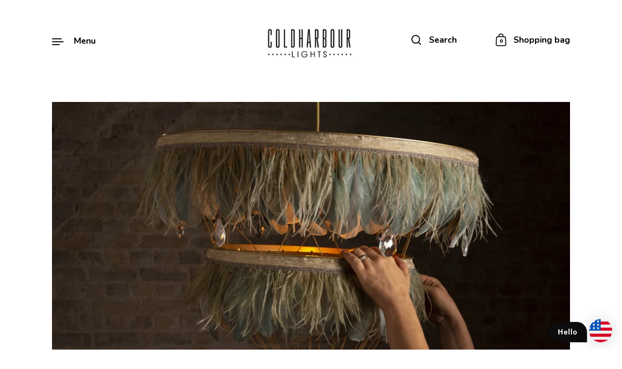

--- FILE ---
content_type: text/html; charset=utf-8
request_url: https://coldharbourlights.com/en-us/pages/about
body_size: 38521
content:
<!doctype html>
<html class="no-js" lang="en">
<head>

  <meta charset="utf-8">
  <meta http-equiv="X-UA-Compatible" content="IE=edge"> 
  <meta name="viewport" content="width=device-width, initial-scale=1.0, height=device-height, minimum-scale=1.0"><link rel="shortcut icon" href="//coldharbourlights.com/cdn/shop/files/Group_793_2x_125e77ce-f38c-44e5-bc7e-161d595ed9e6.png?crop=center&height=32&v=1653989031&width=32" type="image/png" /><title>About Us | Who Are We? | Coldharbour Lights
</title><meta name="description" content="About us, Coldharbour Lights is a decorative lighting design house specialising in the creation of original feather light shades."><link rel="canonical" href="https://coldharbourlights.com/en-us/pages/about"><meta property="og:type" content="website">
  <meta property="og:title" content="About Us | Who Are We? | Coldharbour Lights">

  
    <meta property="og:image" content="http://coldharbourlights.com/cdn/shop/files/Image_1_2x_0c2976ee-c38e-4c5d-964a-ea81a891a8e2.webp?v=1658398045&width=1024">
    <meta property="og:image:secure_url" content="https://coldharbourlights.com/cdn/shop/files/Image_1_2x_0c2976ee-c38e-4c5d-964a-ea81a891a8e2.webp?v=1658398045&width=1024">
    <meta property="og:image:width" content="1024">
    <meta property="og:image:height" content="1024">
  
<meta property="og:description" content="About us, Coldharbour Lights is a decorative lighting design house specialising in the creation of original feather light shades."><meta property="og:url" content="https://coldharbourlights.com/en-us/pages/about">
<meta property="og:site_name" content="Coldharbour Lights">

<meta name="twitter:card" content="summary"><meta name="twitter:title" content="About Us | Who Are We? | Coldharbour Lights">
  <meta name="twitter:description" content="About us, Coldharbour Lights is a decorative lighting design house specialising in the creation of original feather light shades.">

  
    <meta name="twitter:image" content="https://coldharbourlights.com/cdn/shop/files/Image_1_2x_0c2976ee-c38e-4c5d-964a-ea81a891a8e2.webp?crop=center&height=600&v=1658398045&width=600">
  
<script type="application/ld+json">
  {
    "@context": "http://schema.org",
    "@type": "BreadcrumbList",
  "itemListElement": [{
      "@type": "ListItem",
      "position": 1,
      "name": "Home",
      "item": "https://coldharbourlights.com"
    },{
          "@type": "ListItem",
          "position": 2,
          "name": "About",
          "item": "https://coldharbourlights.com/en-us/pages/about"
        }]
  }
  </script><script type="application/ld+json">
  {
    "@context": "http://schema.org",
    "@type" : "Organization",
  "name" : "Coldharbour Lights",
  "url" : "https://coldharbourlights.com",
  "potentialAction": {
    "@type": "SearchAction",
    "target": "/en-us/search?q={search_term}",
    "query-input": "required name=search_term"
  }
  }
  </script><link rel="preconnect" href="https://cdn.shopify.com"><link rel="preconnect" href="https://fonts.shopifycdn.com" crossorigin><link rel="preload" href="//coldharbourlights.com/cdn/fonts/cardo/cardo_n4.8d7bdd0369840597cbb62dc8a447619701d8d34a.woff2" as="font" type="font/woff2" crossorigin><link rel="preload" href="//coldharbourlights.com/cdn/fonts/roboto/roboto_n7.f38007a10afbbde8976c4056bfe890710d51dec2.woff2" as="font" type="font/woff2" crossorigin><link rel="preload" href="//coldharbourlights.com/cdn/fonts/roboto/roboto_n4.2019d890f07b1852f56ce63ba45b2db45d852cba.woff2" as="font" type="font/woff2" crossorigin><style>@font-face {
  font-family: Cardo;
  font-weight: 400;
  font-style: normal;
  font-display: swap;
  src: url("//coldharbourlights.com/cdn/fonts/cardo/cardo_n4.8d7bdd0369840597cbb62dc8a447619701d8d34a.woff2") format("woff2"),
       url("//coldharbourlights.com/cdn/fonts/cardo/cardo_n4.23b63d1eff80cb5da813c4cccb6427058253ce24.woff") format("woff");
}
@font-face {
  font-family: Cardo;
  font-weight: 700;
  font-style: normal;
  font-display: swap;
  src: url("//coldharbourlights.com/cdn/fonts/cardo/cardo_n7.d1764502b55968f897125797ed59f6abd5dc8593.woff2") format("woff2"),
       url("//coldharbourlights.com/cdn/fonts/cardo/cardo_n7.b5d64d4147ade913d679fed9918dc44cbe8121d2.woff") format("woff");
}
@font-face {
  font-family: Roboto;
  font-weight: 700;
  font-style: normal;
  font-display: swap;
  src: url("//coldharbourlights.com/cdn/fonts/roboto/roboto_n7.f38007a10afbbde8976c4056bfe890710d51dec2.woff2") format("woff2"),
       url("//coldharbourlights.com/cdn/fonts/roboto/roboto_n7.94bfdd3e80c7be00e128703d245c207769d763f9.woff") format("woff");
}
@font-face {
  font-family: Roboto;
  font-weight: 800;
  font-style: normal;
  font-display: swap;
  src: url("//coldharbourlights.com/cdn/fonts/roboto/roboto_n8.3ea3f404646c199d11ccbbb2edcc942a25a911b6.woff2") format("woff2"),
       url("//coldharbourlights.com/cdn/fonts/roboto/roboto_n8.d1830b4b646f875ca2c2a09cc9eafaa033b10e2d.woff") format("woff");
}
:root {

    /* Color variables */

    --color-text: #000000;
    --color-text-rgb: 0, 0, 0;
    --color-text-invert: #ffffff;
    --color-text-foreground: #fff;

    --color-accent: #ef48a7;
    --color-accent-invert: #10b758;
    --color-accent-foreground: #fff;

    --color-background: #ffffff;
    --color-background-secondary: #f5f5f5;
    --color-background-rgb: 255, 255, 255;
    --color-background-opacity: rgba(255, 255, 255, 0);
    
    --color-sales-price: #dc0000;

    --color-borders-opacity: .38;

    --color-body-text: #000000;
    --color-body: #ffffff;
    --color-bg: #ffffff;

    /* Font variables */

    --font-stack-headings: Cardo, serif;
    --font-weight-headings: 400; 
    --font-weight-headings-bold:  700 ; 
    --font-style-headings: normal;

    --font-stack-body: Roboto, sans-serif;
    --font-weight-body: 700;
    --font-weight-body-bold:  800 ; 
    --font-style-body: normal;

    --base-headings-size: 42;
    --base-body-size: 20;

  }

  select, .regular-select-inner, .facets__summary {
    background-image: url("data:image/svg+xml,%0A%3Csvg width='13' height='12' viewBox='0 0 13 12' fill='none' xmlns='http://www.w3.org/2000/svg'%3E%3Cpath d='M12.5563 6.06934L6.66733 11.9583L0.77832 6.06934H7.20269H12.5563Z' fill='%23000000'/%3E%3C/svg%3E%0A") !important;
  }

</style><link rel="preload" as="script" href="//coldharbourlights.com/cdn/shop/t/4/assets/theme.js?v=49728072927860897701650552261">
  <link rel="preload" as="style" href="//coldharbourlights.com/cdn/shop/t/4/assets/theme.css?v=46559043898872934801721040624">
  <link href="//coldharbourlights.com/cdn/shop/t/4/assets/theme.css?v=46559043898872934801721040624" rel="stylesheet" type="text/css" media="all" />
  <link href="//coldharbourlights.com/cdn/shop/t/4/assets/alexm.css?v=39748826918410837141716280918" rel="stylesheet" type="text/css" media="all" />

  <script>window.performance && window.performance.mark && window.performance.mark('shopify.content_for_header.start');</script><meta name="facebook-domain-verification" content="dly6h7dn9l2vhuxda42apvmknniehh">
<meta name="google-site-verification" content="zG7158zR6mPmhFcp8VwGEucSkaVGliuwK9RdWs6XVWI">
<meta id="shopify-digital-wallet" name="shopify-digital-wallet" content="/1446281289/digital_wallets/dialog">
<meta name="shopify-checkout-api-token" content="d7646dd0206ca197cf3d21e78bb7ce29">
<meta id="in-context-paypal-metadata" data-shop-id="1446281289" data-venmo-supported="false" data-environment="production" data-locale="en_US" data-paypal-v4="true" data-currency="USD">
<link rel="alternate" hreflang="x-default" href="https://coldharbourlights.com/pages/about">
<link rel="alternate" hreflang="en" href="https://coldharbourlights.com/pages/about">
<link rel="alternate" hreflang="en-IE" href="https://coldharbourlights.com/en-ie/pages/about">
<link rel="alternate" hreflang="en-US" href="https://coldharbourlights.com/en-us/pages/about">
<script async="async" src="/checkouts/internal/preloads.js?locale=en-US"></script>
<link rel="preconnect" href="https://shop.app" crossorigin="anonymous">
<script async="async" src="https://shop.app/checkouts/internal/preloads.js?locale=en-US&shop_id=1446281289" crossorigin="anonymous"></script>
<script id="apple-pay-shop-capabilities" type="application/json">{"shopId":1446281289,"countryCode":"GB","currencyCode":"USD","merchantCapabilities":["supports3DS"],"merchantId":"gid:\/\/shopify\/Shop\/1446281289","merchantName":"Coldharbour Lights","requiredBillingContactFields":["postalAddress","email","phone"],"requiredShippingContactFields":["postalAddress","email","phone"],"shippingType":"shipping","supportedNetworks":["visa","maestro","masterCard","amex","discover","elo"],"total":{"type":"pending","label":"Coldharbour Lights","amount":"1.00"},"shopifyPaymentsEnabled":true,"supportsSubscriptions":true}</script>
<script id="shopify-features" type="application/json">{"accessToken":"d7646dd0206ca197cf3d21e78bb7ce29","betas":["rich-media-storefront-analytics"],"domain":"coldharbourlights.com","predictiveSearch":true,"shopId":1446281289,"locale":"en"}</script>
<script>var Shopify = Shopify || {};
Shopify.shop = "coldharbourlights.myshopify.com";
Shopify.locale = "en";
Shopify.currency = {"active":"USD","rate":"1.391688"};
Shopify.country = "US";
Shopify.theme = {"name":"coldharbourlights\/production","id":121876775009,"schema_name":"Highlight","schema_version":"2.2.1","theme_store_id":null,"role":"main"};
Shopify.theme.handle = "null";
Shopify.theme.style = {"id":null,"handle":null};
Shopify.cdnHost = "coldharbourlights.com/cdn";
Shopify.routes = Shopify.routes || {};
Shopify.routes.root = "/en-us/";</script>
<script type="module">!function(o){(o.Shopify=o.Shopify||{}).modules=!0}(window);</script>
<script>!function(o){function n(){var o=[];function n(){o.push(Array.prototype.slice.apply(arguments))}return n.q=o,n}var t=o.Shopify=o.Shopify||{};t.loadFeatures=n(),t.autoloadFeatures=n()}(window);</script>
<script>
  window.ShopifyPay = window.ShopifyPay || {};
  window.ShopifyPay.apiHost = "shop.app\/pay";
  window.ShopifyPay.redirectState = null;
</script>
<script id="shop-js-analytics" type="application/json">{"pageType":"page"}</script>
<script defer="defer" async type="module" src="//coldharbourlights.com/cdn/shopifycloud/shop-js/modules/v2/client.init-shop-cart-sync_BT-GjEfc.en.esm.js"></script>
<script defer="defer" async type="module" src="//coldharbourlights.com/cdn/shopifycloud/shop-js/modules/v2/chunk.common_D58fp_Oc.esm.js"></script>
<script defer="defer" async type="module" src="//coldharbourlights.com/cdn/shopifycloud/shop-js/modules/v2/chunk.modal_xMitdFEc.esm.js"></script>
<script type="module">
  await import("//coldharbourlights.com/cdn/shopifycloud/shop-js/modules/v2/client.init-shop-cart-sync_BT-GjEfc.en.esm.js");
await import("//coldharbourlights.com/cdn/shopifycloud/shop-js/modules/v2/chunk.common_D58fp_Oc.esm.js");
await import("//coldharbourlights.com/cdn/shopifycloud/shop-js/modules/v2/chunk.modal_xMitdFEc.esm.js");

  window.Shopify.SignInWithShop?.initShopCartSync?.({"fedCMEnabled":true,"windoidEnabled":true});

</script>
<script>
  window.Shopify = window.Shopify || {};
  if (!window.Shopify.featureAssets) window.Shopify.featureAssets = {};
  window.Shopify.featureAssets['shop-js'] = {"shop-cart-sync":["modules/v2/client.shop-cart-sync_DZOKe7Ll.en.esm.js","modules/v2/chunk.common_D58fp_Oc.esm.js","modules/v2/chunk.modal_xMitdFEc.esm.js"],"init-fed-cm":["modules/v2/client.init-fed-cm_B6oLuCjv.en.esm.js","modules/v2/chunk.common_D58fp_Oc.esm.js","modules/v2/chunk.modal_xMitdFEc.esm.js"],"shop-cash-offers":["modules/v2/client.shop-cash-offers_D2sdYoxE.en.esm.js","modules/v2/chunk.common_D58fp_Oc.esm.js","modules/v2/chunk.modal_xMitdFEc.esm.js"],"shop-login-button":["modules/v2/client.shop-login-button_QeVjl5Y3.en.esm.js","modules/v2/chunk.common_D58fp_Oc.esm.js","modules/v2/chunk.modal_xMitdFEc.esm.js"],"pay-button":["modules/v2/client.pay-button_DXTOsIq6.en.esm.js","modules/v2/chunk.common_D58fp_Oc.esm.js","modules/v2/chunk.modal_xMitdFEc.esm.js"],"shop-button":["modules/v2/client.shop-button_DQZHx9pm.en.esm.js","modules/v2/chunk.common_D58fp_Oc.esm.js","modules/v2/chunk.modal_xMitdFEc.esm.js"],"avatar":["modules/v2/client.avatar_BTnouDA3.en.esm.js"],"init-windoid":["modules/v2/client.init-windoid_CR1B-cfM.en.esm.js","modules/v2/chunk.common_D58fp_Oc.esm.js","modules/v2/chunk.modal_xMitdFEc.esm.js"],"init-shop-for-new-customer-accounts":["modules/v2/client.init-shop-for-new-customer-accounts_C_vY_xzh.en.esm.js","modules/v2/client.shop-login-button_QeVjl5Y3.en.esm.js","modules/v2/chunk.common_D58fp_Oc.esm.js","modules/v2/chunk.modal_xMitdFEc.esm.js"],"init-shop-email-lookup-coordinator":["modules/v2/client.init-shop-email-lookup-coordinator_BI7n9ZSv.en.esm.js","modules/v2/chunk.common_D58fp_Oc.esm.js","modules/v2/chunk.modal_xMitdFEc.esm.js"],"init-shop-cart-sync":["modules/v2/client.init-shop-cart-sync_BT-GjEfc.en.esm.js","modules/v2/chunk.common_D58fp_Oc.esm.js","modules/v2/chunk.modal_xMitdFEc.esm.js"],"shop-toast-manager":["modules/v2/client.shop-toast-manager_DiYdP3xc.en.esm.js","modules/v2/chunk.common_D58fp_Oc.esm.js","modules/v2/chunk.modal_xMitdFEc.esm.js"],"init-customer-accounts":["modules/v2/client.init-customer-accounts_D9ZNqS-Q.en.esm.js","modules/v2/client.shop-login-button_QeVjl5Y3.en.esm.js","modules/v2/chunk.common_D58fp_Oc.esm.js","modules/v2/chunk.modal_xMitdFEc.esm.js"],"init-customer-accounts-sign-up":["modules/v2/client.init-customer-accounts-sign-up_iGw4briv.en.esm.js","modules/v2/client.shop-login-button_QeVjl5Y3.en.esm.js","modules/v2/chunk.common_D58fp_Oc.esm.js","modules/v2/chunk.modal_xMitdFEc.esm.js"],"shop-follow-button":["modules/v2/client.shop-follow-button_CqMgW2wH.en.esm.js","modules/v2/chunk.common_D58fp_Oc.esm.js","modules/v2/chunk.modal_xMitdFEc.esm.js"],"checkout-modal":["modules/v2/client.checkout-modal_xHeaAweL.en.esm.js","modules/v2/chunk.common_D58fp_Oc.esm.js","modules/v2/chunk.modal_xMitdFEc.esm.js"],"shop-login":["modules/v2/client.shop-login_D91U-Q7h.en.esm.js","modules/v2/chunk.common_D58fp_Oc.esm.js","modules/v2/chunk.modal_xMitdFEc.esm.js"],"lead-capture":["modules/v2/client.lead-capture_BJmE1dJe.en.esm.js","modules/v2/chunk.common_D58fp_Oc.esm.js","modules/v2/chunk.modal_xMitdFEc.esm.js"],"payment-terms":["modules/v2/client.payment-terms_Ci9AEqFq.en.esm.js","modules/v2/chunk.common_D58fp_Oc.esm.js","modules/v2/chunk.modal_xMitdFEc.esm.js"]};
</script>
<script>(function() {
  var isLoaded = false;
  function asyncLoad() {
    if (isLoaded) return;
    isLoaded = true;
    var urls = ["\/\/www.powr.io\/powr.js?powr-token=coldharbourlights.myshopify.com\u0026external-type=shopify\u0026shop=coldharbourlights.myshopify.com","https:\/\/dashboard.mailerlite.com\/shopify\/10651\/419667?shop=coldharbourlights.myshopify.com","https:\/\/cdn.nfcube.com\/instafeed-44169bdf1ec48290356f8ca88ce9f652.js?shop=coldharbourlights.myshopify.com"];
    for (var i = 0; i < urls.length; i++) {
      var s = document.createElement('script');
      s.type = 'text/javascript';
      s.async = true;
      s.src = urls[i];
      var x = document.getElementsByTagName('script')[0];
      x.parentNode.insertBefore(s, x);
    }
  };
  if(window.attachEvent) {
    window.attachEvent('onload', asyncLoad);
  } else {
    window.addEventListener('load', asyncLoad, false);
  }
})();</script>
<script id="__st">var __st={"a":1446281289,"offset":0,"reqid":"5f783cb3-8ae7-4130-a5a3-0d933c33bf85-1769261337","pageurl":"coldharbourlights.com\/en-us\/pages\/about","s":"pages-83306643553","u":"114dc6a1b389","p":"page","rtyp":"page","rid":83306643553};</script>
<script>window.ShopifyPaypalV4VisibilityTracking = true;</script>
<script id="captcha-bootstrap">!function(){'use strict';const t='contact',e='account',n='new_comment',o=[[t,t],['blogs',n],['comments',n],[t,'customer']],c=[[e,'customer_login'],[e,'guest_login'],[e,'recover_customer_password'],[e,'create_customer']],r=t=>t.map((([t,e])=>`form[action*='/${t}']:not([data-nocaptcha='true']) input[name='form_type'][value='${e}']`)).join(','),a=t=>()=>t?[...document.querySelectorAll(t)].map((t=>t.form)):[];function s(){const t=[...o],e=r(t);return a(e)}const i='password',u='form_key',d=['recaptcha-v3-token','g-recaptcha-response','h-captcha-response',i],f=()=>{try{return window.sessionStorage}catch{return}},m='__shopify_v',_=t=>t.elements[u];function p(t,e,n=!1){try{const o=window.sessionStorage,c=JSON.parse(o.getItem(e)),{data:r}=function(t){const{data:e,action:n}=t;return t[m]||n?{data:e,action:n}:{data:t,action:n}}(c);for(const[e,n]of Object.entries(r))t.elements[e]&&(t.elements[e].value=n);n&&o.removeItem(e)}catch(o){console.error('form repopulation failed',{error:o})}}const l='form_type',E='cptcha';function T(t){t.dataset[E]=!0}const w=window,h=w.document,L='Shopify',v='ce_forms',y='captcha';let A=!1;((t,e)=>{const n=(g='f06e6c50-85a8-45c8-87d0-21a2b65856fe',I='https://cdn.shopify.com/shopifycloud/storefront-forms-hcaptcha/ce_storefront_forms_captcha_hcaptcha.v1.5.2.iife.js',D={infoText:'Protected by hCaptcha',privacyText:'Privacy',termsText:'Terms'},(t,e,n)=>{const o=w[L][v],c=o.bindForm;if(c)return c(t,g,e,D).then(n);var r;o.q.push([[t,g,e,D],n]),r=I,A||(h.body.append(Object.assign(h.createElement('script'),{id:'captcha-provider',async:!0,src:r})),A=!0)});var g,I,D;w[L]=w[L]||{},w[L][v]=w[L][v]||{},w[L][v].q=[],w[L][y]=w[L][y]||{},w[L][y].protect=function(t,e){n(t,void 0,e),T(t)},Object.freeze(w[L][y]),function(t,e,n,w,h,L){const[v,y,A,g]=function(t,e,n){const i=e?o:[],u=t?c:[],d=[...i,...u],f=r(d),m=r(i),_=r(d.filter((([t,e])=>n.includes(e))));return[a(f),a(m),a(_),s()]}(w,h,L),I=t=>{const e=t.target;return e instanceof HTMLFormElement?e:e&&e.form},D=t=>v().includes(t);t.addEventListener('submit',(t=>{const e=I(t);if(!e)return;const n=D(e)&&!e.dataset.hcaptchaBound&&!e.dataset.recaptchaBound,o=_(e),c=g().includes(e)&&(!o||!o.value);(n||c)&&t.preventDefault(),c&&!n&&(function(t){try{if(!f())return;!function(t){const e=f();if(!e)return;const n=_(t);if(!n)return;const o=n.value;o&&e.removeItem(o)}(t);const e=Array.from(Array(32),(()=>Math.random().toString(36)[2])).join('');!function(t,e){_(t)||t.append(Object.assign(document.createElement('input'),{type:'hidden',name:u})),t.elements[u].value=e}(t,e),function(t,e){const n=f();if(!n)return;const o=[...t.querySelectorAll(`input[type='${i}']`)].map((({name:t})=>t)),c=[...d,...o],r={};for(const[a,s]of new FormData(t).entries())c.includes(a)||(r[a]=s);n.setItem(e,JSON.stringify({[m]:1,action:t.action,data:r}))}(t,e)}catch(e){console.error('failed to persist form',e)}}(e),e.submit())}));const S=(t,e)=>{t&&!t.dataset[E]&&(n(t,e.some((e=>e===t))),T(t))};for(const o of['focusin','change'])t.addEventListener(o,(t=>{const e=I(t);D(e)&&S(e,y())}));const B=e.get('form_key'),M=e.get(l),P=B&&M;t.addEventListener('DOMContentLoaded',(()=>{const t=y();if(P)for(const e of t)e.elements[l].value===M&&p(e,B);[...new Set([...A(),...v().filter((t=>'true'===t.dataset.shopifyCaptcha))])].forEach((e=>S(e,t)))}))}(h,new URLSearchParams(w.location.search),n,t,e,['guest_login'])})(!0,!0)}();</script>
<script integrity="sha256-4kQ18oKyAcykRKYeNunJcIwy7WH5gtpwJnB7kiuLZ1E=" data-source-attribution="shopify.loadfeatures" defer="defer" src="//coldharbourlights.com/cdn/shopifycloud/storefront/assets/storefront/load_feature-a0a9edcb.js" crossorigin="anonymous"></script>
<script crossorigin="anonymous" defer="defer" src="//coldharbourlights.com/cdn/shopifycloud/storefront/assets/shopify_pay/storefront-65b4c6d7.js?v=20250812"></script>
<script data-source-attribution="shopify.dynamic_checkout.dynamic.init">var Shopify=Shopify||{};Shopify.PaymentButton=Shopify.PaymentButton||{isStorefrontPortableWallets:!0,init:function(){window.Shopify.PaymentButton.init=function(){};var t=document.createElement("script");t.src="https://coldharbourlights.com/cdn/shopifycloud/portable-wallets/latest/portable-wallets.en.js",t.type="module",document.head.appendChild(t)}};
</script>
<script data-source-attribution="shopify.dynamic_checkout.buyer_consent">
  function portableWalletsHideBuyerConsent(e){var t=document.getElementById("shopify-buyer-consent"),n=document.getElementById("shopify-subscription-policy-button");t&&n&&(t.classList.add("hidden"),t.setAttribute("aria-hidden","true"),n.removeEventListener("click",e))}function portableWalletsShowBuyerConsent(e){var t=document.getElementById("shopify-buyer-consent"),n=document.getElementById("shopify-subscription-policy-button");t&&n&&(t.classList.remove("hidden"),t.removeAttribute("aria-hidden"),n.addEventListener("click",e))}window.Shopify?.PaymentButton&&(window.Shopify.PaymentButton.hideBuyerConsent=portableWalletsHideBuyerConsent,window.Shopify.PaymentButton.showBuyerConsent=portableWalletsShowBuyerConsent);
</script>
<script data-source-attribution="shopify.dynamic_checkout.cart.bootstrap">document.addEventListener("DOMContentLoaded",(function(){function t(){return document.querySelector("shopify-accelerated-checkout-cart, shopify-accelerated-checkout")}if(t())Shopify.PaymentButton.init();else{new MutationObserver((function(e,n){t()&&(Shopify.PaymentButton.init(),n.disconnect())})).observe(document.body,{childList:!0,subtree:!0})}}));
</script>
<link id="shopify-accelerated-checkout-styles" rel="stylesheet" media="screen" href="https://coldharbourlights.com/cdn/shopifycloud/portable-wallets/latest/accelerated-checkout-backwards-compat.css" crossorigin="anonymous">
<style id="shopify-accelerated-checkout-cart">
        #shopify-buyer-consent {
  margin-top: 1em;
  display: inline-block;
  width: 100%;
}

#shopify-buyer-consent.hidden {
  display: none;
}

#shopify-subscription-policy-button {
  background: none;
  border: none;
  padding: 0;
  text-decoration: underline;
  font-size: inherit;
  cursor: pointer;
}

#shopify-subscription-policy-button::before {
  box-shadow: none;
}

      </style>

<script>window.performance && window.performance.mark && window.performance.mark('shopify.content_for_header.end');</script>
<script>
    const ProductHeaderHelper = productSelector => {
      const originalHeader = document.querySelector(`${productSelector} .product__header`);
      let duplicateHeader = document.createElement('div');
      duplicateHeader.classList = 'product__header-mobile hide smaller-lap--show-block';
      duplicateHeader.innerHTML = document.querySelector(`${productSelector} product-header`).innerHTML;
      duplicateHeader.querySelector('.product__price').id = "";
      document.querySelector(`${productSelector}`).prepend(duplicateHeader);
      duplicateHeader = duplicateHeader.querySelector('.product__header');
      const headerObserver = new MutationObserver(mutations=>{
        for ( const mutation of mutations ) {
          duplicateHeader.innerHTML = originalHeader.innerHTML;
        }
      });
      headerObserver.observe(originalHeader,{ attributes: false, childList: true, subtree: true })
    }
  </script>
  
	<script src="https://code.jquery.com/jquery-3.6.0.min.js" integrity="sha256-/xUj+3OJU5yExlq6GSYGSHk7tPXikynS7ogEvDej/m4=" crossorigin="anonymous"></script>
  <noscript>
    <link href="//coldharbourlights.com/cdn/shop/t/4/assets/theme-noscript.css?v=49433206297943175351650552263" rel="stylesheet" type="text/css" media="all" />
  </noscript>
<meta name="google-site-verification" content="zG7158zR6mPmhFcp8VwGEucSkaVGliuwK9RdWs6XVWI" />
<!-- BEGIN app block: shopify://apps/consentmo-gdpr/blocks/gdpr_cookie_consent/4fbe573f-a377-4fea-9801-3ee0858cae41 -->


<!-- END app block --><!-- BEGIN app block: shopify://apps/instafeed/blocks/head-block/c447db20-095d-4a10-9725-b5977662c9d5 --><link rel="preconnect" href="https://cdn.nfcube.com/">
<link rel="preconnect" href="https://scontent.cdninstagram.com/">


  <script>
    document.addEventListener('DOMContentLoaded', function () {
      let instafeedScript = document.createElement('script');

      
        instafeedScript.src = 'https://cdn.nfcube.com/instafeed-44169bdf1ec48290356f8ca88ce9f652.js';
      

      document.body.appendChild(instafeedScript);
    });
  </script>





<!-- END app block --><script src="https://cdn.shopify.com/extensions/019be9e8-7389-72d2-90ad-753cce315171/consentmo-gdpr-595/assets/consentmo_cookie_consent.js" type="text/javascript" defer="defer"></script>
<link href="https://monorail-edge.shopifysvc.com" rel="dns-prefetch">
<script>(function(){if ("sendBeacon" in navigator && "performance" in window) {try {var session_token_from_headers = performance.getEntriesByType('navigation')[0].serverTiming.find(x => x.name == '_s').description;} catch {var session_token_from_headers = undefined;}var session_cookie_matches = document.cookie.match(/_shopify_s=([^;]*)/);var session_token_from_cookie = session_cookie_matches && session_cookie_matches.length === 2 ? session_cookie_matches[1] : "";var session_token = session_token_from_headers || session_token_from_cookie || "";function handle_abandonment_event(e) {var entries = performance.getEntries().filter(function(entry) {return /monorail-edge.shopifysvc.com/.test(entry.name);});if (!window.abandonment_tracked && entries.length === 0) {window.abandonment_tracked = true;var currentMs = Date.now();var navigation_start = performance.timing.navigationStart;var payload = {shop_id: 1446281289,url: window.location.href,navigation_start,duration: currentMs - navigation_start,session_token,page_type: "page"};window.navigator.sendBeacon("https://monorail-edge.shopifysvc.com/v1/produce", JSON.stringify({schema_id: "online_store_buyer_site_abandonment/1.1",payload: payload,metadata: {event_created_at_ms: currentMs,event_sent_at_ms: currentMs}}));}}window.addEventListener('pagehide', handle_abandonment_event);}}());</script>
<script id="web-pixels-manager-setup">(function e(e,d,r,n,o){if(void 0===o&&(o={}),!Boolean(null===(a=null===(i=window.Shopify)||void 0===i?void 0:i.analytics)||void 0===a?void 0:a.replayQueue)){var i,a;window.Shopify=window.Shopify||{};var t=window.Shopify;t.analytics=t.analytics||{};var s=t.analytics;s.replayQueue=[],s.publish=function(e,d,r){return s.replayQueue.push([e,d,r]),!0};try{self.performance.mark("wpm:start")}catch(e){}var l=function(){var e={modern:/Edge?\/(1{2}[4-9]|1[2-9]\d|[2-9]\d{2}|\d{4,})\.\d+(\.\d+|)|Firefox\/(1{2}[4-9]|1[2-9]\d|[2-9]\d{2}|\d{4,})\.\d+(\.\d+|)|Chrom(ium|e)\/(9{2}|\d{3,})\.\d+(\.\d+|)|(Maci|X1{2}).+ Version\/(15\.\d+|(1[6-9]|[2-9]\d|\d{3,})\.\d+)([,.]\d+|)( \(\w+\)|)( Mobile\/\w+|) Safari\/|Chrome.+OPR\/(9{2}|\d{3,})\.\d+\.\d+|(CPU[ +]OS|iPhone[ +]OS|CPU[ +]iPhone|CPU IPhone OS|CPU iPad OS)[ +]+(15[._]\d+|(1[6-9]|[2-9]\d|\d{3,})[._]\d+)([._]\d+|)|Android:?[ /-](13[3-9]|1[4-9]\d|[2-9]\d{2}|\d{4,})(\.\d+|)(\.\d+|)|Android.+Firefox\/(13[5-9]|1[4-9]\d|[2-9]\d{2}|\d{4,})\.\d+(\.\d+|)|Android.+Chrom(ium|e)\/(13[3-9]|1[4-9]\d|[2-9]\d{2}|\d{4,})\.\d+(\.\d+|)|SamsungBrowser\/([2-9]\d|\d{3,})\.\d+/,legacy:/Edge?\/(1[6-9]|[2-9]\d|\d{3,})\.\d+(\.\d+|)|Firefox\/(5[4-9]|[6-9]\d|\d{3,})\.\d+(\.\d+|)|Chrom(ium|e)\/(5[1-9]|[6-9]\d|\d{3,})\.\d+(\.\d+|)([\d.]+$|.*Safari\/(?![\d.]+ Edge\/[\d.]+$))|(Maci|X1{2}).+ Version\/(10\.\d+|(1[1-9]|[2-9]\d|\d{3,})\.\d+)([,.]\d+|)( \(\w+\)|)( Mobile\/\w+|) Safari\/|Chrome.+OPR\/(3[89]|[4-9]\d|\d{3,})\.\d+\.\d+|(CPU[ +]OS|iPhone[ +]OS|CPU[ +]iPhone|CPU IPhone OS|CPU iPad OS)[ +]+(10[._]\d+|(1[1-9]|[2-9]\d|\d{3,})[._]\d+)([._]\d+|)|Android:?[ /-](13[3-9]|1[4-9]\d|[2-9]\d{2}|\d{4,})(\.\d+|)(\.\d+|)|Mobile Safari.+OPR\/([89]\d|\d{3,})\.\d+\.\d+|Android.+Firefox\/(13[5-9]|1[4-9]\d|[2-9]\d{2}|\d{4,})\.\d+(\.\d+|)|Android.+Chrom(ium|e)\/(13[3-9]|1[4-9]\d|[2-9]\d{2}|\d{4,})\.\d+(\.\d+|)|Android.+(UC? ?Browser|UCWEB|U3)[ /]?(15\.([5-9]|\d{2,})|(1[6-9]|[2-9]\d|\d{3,})\.\d+)\.\d+|SamsungBrowser\/(5\.\d+|([6-9]|\d{2,})\.\d+)|Android.+MQ{2}Browser\/(14(\.(9|\d{2,})|)|(1[5-9]|[2-9]\d|\d{3,})(\.\d+|))(\.\d+|)|K[Aa][Ii]OS\/(3\.\d+|([4-9]|\d{2,})\.\d+)(\.\d+|)/},d=e.modern,r=e.legacy,n=navigator.userAgent;return n.match(d)?"modern":n.match(r)?"legacy":"unknown"}(),u="modern"===l?"modern":"legacy",c=(null!=n?n:{modern:"",legacy:""})[u],f=function(e){return[e.baseUrl,"/wpm","/b",e.hashVersion,"modern"===e.buildTarget?"m":"l",".js"].join("")}({baseUrl:d,hashVersion:r,buildTarget:u}),m=function(e){var d=e.version,r=e.bundleTarget,n=e.surface,o=e.pageUrl,i=e.monorailEndpoint;return{emit:function(e){var a=e.status,t=e.errorMsg,s=(new Date).getTime(),l=JSON.stringify({metadata:{event_sent_at_ms:s},events:[{schema_id:"web_pixels_manager_load/3.1",payload:{version:d,bundle_target:r,page_url:o,status:a,surface:n,error_msg:t},metadata:{event_created_at_ms:s}}]});if(!i)return console&&console.warn&&console.warn("[Web Pixels Manager] No Monorail endpoint provided, skipping logging."),!1;try{return self.navigator.sendBeacon.bind(self.navigator)(i,l)}catch(e){}var u=new XMLHttpRequest;try{return u.open("POST",i,!0),u.setRequestHeader("Content-Type","text/plain"),u.send(l),!0}catch(e){return console&&console.warn&&console.warn("[Web Pixels Manager] Got an unhandled error while logging to Monorail."),!1}}}}({version:r,bundleTarget:l,surface:e.surface,pageUrl:self.location.href,monorailEndpoint:e.monorailEndpoint});try{o.browserTarget=l,function(e){var d=e.src,r=e.async,n=void 0===r||r,o=e.onload,i=e.onerror,a=e.sri,t=e.scriptDataAttributes,s=void 0===t?{}:t,l=document.createElement("script"),u=document.querySelector("head"),c=document.querySelector("body");if(l.async=n,l.src=d,a&&(l.integrity=a,l.crossOrigin="anonymous"),s)for(var f in s)if(Object.prototype.hasOwnProperty.call(s,f))try{l.dataset[f]=s[f]}catch(e){}if(o&&l.addEventListener("load",o),i&&l.addEventListener("error",i),u)u.appendChild(l);else{if(!c)throw new Error("Did not find a head or body element to append the script");c.appendChild(l)}}({src:f,async:!0,onload:function(){if(!function(){var e,d;return Boolean(null===(d=null===(e=window.Shopify)||void 0===e?void 0:e.analytics)||void 0===d?void 0:d.initialized)}()){var d=window.webPixelsManager.init(e)||void 0;if(d){var r=window.Shopify.analytics;r.replayQueue.forEach((function(e){var r=e[0],n=e[1],o=e[2];d.publishCustomEvent(r,n,o)})),r.replayQueue=[],r.publish=d.publishCustomEvent,r.visitor=d.visitor,r.initialized=!0}}},onerror:function(){return m.emit({status:"failed",errorMsg:"".concat(f," has failed to load")})},sri:function(e){var d=/^sha384-[A-Za-z0-9+/=]+$/;return"string"==typeof e&&d.test(e)}(c)?c:"",scriptDataAttributes:o}),m.emit({status:"loading"})}catch(e){m.emit({status:"failed",errorMsg:(null==e?void 0:e.message)||"Unknown error"})}}})({shopId: 1446281289,storefrontBaseUrl: "https://coldharbourlights.com",extensionsBaseUrl: "https://extensions.shopifycdn.com/cdn/shopifycloud/web-pixels-manager",monorailEndpoint: "https://monorail-edge.shopifysvc.com/unstable/produce_batch",surface: "storefront-renderer",enabledBetaFlags: ["2dca8a86"],webPixelsConfigList: [{"id":"171147361","configuration":"{\"config\":\"{\\\"pixel_id\\\":\\\"G-6EMX9CRSBD\\\",\\\"target_country\\\":\\\"GB\\\",\\\"gtag_events\\\":[{\\\"type\\\":\\\"begin_checkout\\\",\\\"action_label\\\":\\\"G-6EMX9CRSBD\\\"},{\\\"type\\\":\\\"search\\\",\\\"action_label\\\":\\\"G-6EMX9CRSBD\\\"},{\\\"type\\\":\\\"view_item\\\",\\\"action_label\\\":[\\\"G-6EMX9CRSBD\\\",\\\"MC-4Y7GE3D388\\\"]},{\\\"type\\\":\\\"purchase\\\",\\\"action_label\\\":[\\\"G-6EMX9CRSBD\\\",\\\"MC-4Y7GE3D388\\\"]},{\\\"type\\\":\\\"page_view\\\",\\\"action_label\\\":[\\\"G-6EMX9CRSBD\\\",\\\"MC-4Y7GE3D388\\\"]},{\\\"type\\\":\\\"add_payment_info\\\",\\\"action_label\\\":\\\"G-6EMX9CRSBD\\\"},{\\\"type\\\":\\\"add_to_cart\\\",\\\"action_label\\\":\\\"G-6EMX9CRSBD\\\"}],\\\"enable_monitoring_mode\\\":false}\"}","eventPayloadVersion":"v1","runtimeContext":"OPEN","scriptVersion":"b2a88bafab3e21179ed38636efcd8a93","type":"APP","apiClientId":1780363,"privacyPurposes":[],"dataSharingAdjustments":{"protectedCustomerApprovalScopes":["read_customer_address","read_customer_email","read_customer_name","read_customer_personal_data","read_customer_phone"]}},{"id":"71467105","configuration":"{\"pixel_id\":\"629533464684381\",\"pixel_type\":\"facebook_pixel\",\"metaapp_system_user_token\":\"-\"}","eventPayloadVersion":"v1","runtimeContext":"OPEN","scriptVersion":"ca16bc87fe92b6042fbaa3acc2fbdaa6","type":"APP","apiClientId":2329312,"privacyPurposes":["ANALYTICS","MARKETING","SALE_OF_DATA"],"dataSharingAdjustments":{"protectedCustomerApprovalScopes":["read_customer_address","read_customer_email","read_customer_name","read_customer_personal_data","read_customer_phone"]}},{"id":"39190625","configuration":"{\"tagID\":\"2612809140639\"}","eventPayloadVersion":"v1","runtimeContext":"STRICT","scriptVersion":"18031546ee651571ed29edbe71a3550b","type":"APP","apiClientId":3009811,"privacyPurposes":["ANALYTICS","MARKETING","SALE_OF_DATA"],"dataSharingAdjustments":{"protectedCustomerApprovalScopes":["read_customer_address","read_customer_email","read_customer_name","read_customer_personal_data","read_customer_phone"]}},{"id":"shopify-app-pixel","configuration":"{}","eventPayloadVersion":"v1","runtimeContext":"STRICT","scriptVersion":"0450","apiClientId":"shopify-pixel","type":"APP","privacyPurposes":["ANALYTICS","MARKETING"]},{"id":"shopify-custom-pixel","eventPayloadVersion":"v1","runtimeContext":"LAX","scriptVersion":"0450","apiClientId":"shopify-pixel","type":"CUSTOM","privacyPurposes":["ANALYTICS","MARKETING"]}],isMerchantRequest: false,initData: {"shop":{"name":"Coldharbour Lights","paymentSettings":{"currencyCode":"GBP"},"myshopifyDomain":"coldharbourlights.myshopify.com","countryCode":"GB","storefrontUrl":"https:\/\/coldharbourlights.com\/en-us"},"customer":null,"cart":null,"checkout":null,"productVariants":[],"purchasingCompany":null},},"https://coldharbourlights.com/cdn","fcfee988w5aeb613cpc8e4bc33m6693e112",{"modern":"","legacy":""},{"shopId":"1446281289","storefrontBaseUrl":"https:\/\/coldharbourlights.com","extensionBaseUrl":"https:\/\/extensions.shopifycdn.com\/cdn\/shopifycloud\/web-pixels-manager","surface":"storefront-renderer","enabledBetaFlags":"[\"2dca8a86\"]","isMerchantRequest":"false","hashVersion":"fcfee988w5aeb613cpc8e4bc33m6693e112","publish":"custom","events":"[[\"page_viewed\",{}]]"});</script><script>
  window.ShopifyAnalytics = window.ShopifyAnalytics || {};
  window.ShopifyAnalytics.meta = window.ShopifyAnalytics.meta || {};
  window.ShopifyAnalytics.meta.currency = 'USD';
  var meta = {"page":{"pageType":"page","resourceType":"page","resourceId":83306643553,"requestId":"5f783cb3-8ae7-4130-a5a3-0d933c33bf85-1769261337"}};
  for (var attr in meta) {
    window.ShopifyAnalytics.meta[attr] = meta[attr];
  }
</script>
<script class="analytics">
  (function () {
    var customDocumentWrite = function(content) {
      var jquery = null;

      if (window.jQuery) {
        jquery = window.jQuery;
      } else if (window.Checkout && window.Checkout.$) {
        jquery = window.Checkout.$;
      }

      if (jquery) {
        jquery('body').append(content);
      }
    };

    var hasLoggedConversion = function(token) {
      if (token) {
        return document.cookie.indexOf('loggedConversion=' + token) !== -1;
      }
      return false;
    }

    var setCookieIfConversion = function(token) {
      if (token) {
        var twoMonthsFromNow = new Date(Date.now());
        twoMonthsFromNow.setMonth(twoMonthsFromNow.getMonth() + 2);

        document.cookie = 'loggedConversion=' + token + '; expires=' + twoMonthsFromNow;
      }
    }

    var trekkie = window.ShopifyAnalytics.lib = window.trekkie = window.trekkie || [];
    if (trekkie.integrations) {
      return;
    }
    trekkie.methods = [
      'identify',
      'page',
      'ready',
      'track',
      'trackForm',
      'trackLink'
    ];
    trekkie.factory = function(method) {
      return function() {
        var args = Array.prototype.slice.call(arguments);
        args.unshift(method);
        trekkie.push(args);
        return trekkie;
      };
    };
    for (var i = 0; i < trekkie.methods.length; i++) {
      var key = trekkie.methods[i];
      trekkie[key] = trekkie.factory(key);
    }
    trekkie.load = function(config) {
      trekkie.config = config || {};
      trekkie.config.initialDocumentCookie = document.cookie;
      var first = document.getElementsByTagName('script')[0];
      var script = document.createElement('script');
      script.type = 'text/javascript';
      script.onerror = function(e) {
        var scriptFallback = document.createElement('script');
        scriptFallback.type = 'text/javascript';
        scriptFallback.onerror = function(error) {
                var Monorail = {
      produce: function produce(monorailDomain, schemaId, payload) {
        var currentMs = new Date().getTime();
        var event = {
          schema_id: schemaId,
          payload: payload,
          metadata: {
            event_created_at_ms: currentMs,
            event_sent_at_ms: currentMs
          }
        };
        return Monorail.sendRequest("https://" + monorailDomain + "/v1/produce", JSON.stringify(event));
      },
      sendRequest: function sendRequest(endpointUrl, payload) {
        // Try the sendBeacon API
        if (window && window.navigator && typeof window.navigator.sendBeacon === 'function' && typeof window.Blob === 'function' && !Monorail.isIos12()) {
          var blobData = new window.Blob([payload], {
            type: 'text/plain'
          });

          if (window.navigator.sendBeacon(endpointUrl, blobData)) {
            return true;
          } // sendBeacon was not successful

        } // XHR beacon

        var xhr = new XMLHttpRequest();

        try {
          xhr.open('POST', endpointUrl);
          xhr.setRequestHeader('Content-Type', 'text/plain');
          xhr.send(payload);
        } catch (e) {
          console.log(e);
        }

        return false;
      },
      isIos12: function isIos12() {
        return window.navigator.userAgent.lastIndexOf('iPhone; CPU iPhone OS 12_') !== -1 || window.navigator.userAgent.lastIndexOf('iPad; CPU OS 12_') !== -1;
      }
    };
    Monorail.produce('monorail-edge.shopifysvc.com',
      'trekkie_storefront_load_errors/1.1',
      {shop_id: 1446281289,
      theme_id: 121876775009,
      app_name: "storefront",
      context_url: window.location.href,
      source_url: "//coldharbourlights.com/cdn/s/trekkie.storefront.8d95595f799fbf7e1d32231b9a28fd43b70c67d3.min.js"});

        };
        scriptFallback.async = true;
        scriptFallback.src = '//coldharbourlights.com/cdn/s/trekkie.storefront.8d95595f799fbf7e1d32231b9a28fd43b70c67d3.min.js';
        first.parentNode.insertBefore(scriptFallback, first);
      };
      script.async = true;
      script.src = '//coldharbourlights.com/cdn/s/trekkie.storefront.8d95595f799fbf7e1d32231b9a28fd43b70c67d3.min.js';
      first.parentNode.insertBefore(script, first);
    };
    trekkie.load(
      {"Trekkie":{"appName":"storefront","development":false,"defaultAttributes":{"shopId":1446281289,"isMerchantRequest":null,"themeId":121876775009,"themeCityHash":"11928104816425800550","contentLanguage":"en","currency":"USD","eventMetadataId":"a539a981-b168-439d-9982-de769e2f6498"},"isServerSideCookieWritingEnabled":true,"monorailRegion":"shop_domain","enabledBetaFlags":["65f19447"]},"Session Attribution":{},"S2S":{"facebookCapiEnabled":true,"source":"trekkie-storefront-renderer","apiClientId":580111}}
    );

    var loaded = false;
    trekkie.ready(function() {
      if (loaded) return;
      loaded = true;

      window.ShopifyAnalytics.lib = window.trekkie;

      var originalDocumentWrite = document.write;
      document.write = customDocumentWrite;
      try { window.ShopifyAnalytics.merchantGoogleAnalytics.call(this); } catch(error) {};
      document.write = originalDocumentWrite;

      window.ShopifyAnalytics.lib.page(null,{"pageType":"page","resourceType":"page","resourceId":83306643553,"requestId":"5f783cb3-8ae7-4130-a5a3-0d933c33bf85-1769261337","shopifyEmitted":true});

      var match = window.location.pathname.match(/checkouts\/(.+)\/(thank_you|post_purchase)/)
      var token = match? match[1]: undefined;
      if (!hasLoggedConversion(token)) {
        setCookieIfConversion(token);
        
      }
    });


        var eventsListenerScript = document.createElement('script');
        eventsListenerScript.async = true;
        eventsListenerScript.src = "//coldharbourlights.com/cdn/shopifycloud/storefront/assets/shop_events_listener-3da45d37.js";
        document.getElementsByTagName('head')[0].appendChild(eventsListenerScript);

})();</script>
  <script>
  if (!window.ga || (window.ga && typeof window.ga !== 'function')) {
    window.ga = function ga() {
      (window.ga.q = window.ga.q || []).push(arguments);
      if (window.Shopify && window.Shopify.analytics && typeof window.Shopify.analytics.publish === 'function') {
        window.Shopify.analytics.publish("ga_stub_called", {}, {sendTo: "google_osp_migration"});
      }
      console.error("Shopify's Google Analytics stub called with:", Array.from(arguments), "\nSee https://help.shopify.com/manual/promoting-marketing/pixels/pixel-migration#google for more information.");
    };
    if (window.Shopify && window.Shopify.analytics && typeof window.Shopify.analytics.publish === 'function') {
      window.Shopify.analytics.publish("ga_stub_initialized", {}, {sendTo: "google_osp_migration"});
    }
  }
</script>
<script
  defer
  src="https://coldharbourlights.com/cdn/shopifycloud/perf-kit/shopify-perf-kit-3.0.4.min.js"
  data-application="storefront-renderer"
  data-shop-id="1446281289"
  data-render-region="gcp-us-central1"
  data-page-type="page"
  data-theme-instance-id="121876775009"
  data-theme-name="Highlight"
  data-theme-version="2.2.1"
  data-monorail-region="shop_domain"
  data-resource-timing-sampling-rate="10"
  data-shs="true"
  data-shs-beacon="true"
  data-shs-export-with-fetch="true"
  data-shs-logs-sample-rate="1"
  data-shs-beacon-endpoint="https://coldharbourlights.com/api/collect"
></script>
</head>
<body id="about-us-who-are-we-coldharbour-lights" class="template-page template-page-coldharbour-about no-touchevents image-reveal--opacity">
	
  <script>
    if ('loading' in HTMLImageElement.prototype) {
      document.body.classList.add('loading-support');
    }
  </script>

  <a href="#main" class="visually-hidden skip-to-content" tabindex="1">Skip to content</a><div id="shopify-section-announcement-bar" class="shopify-section mount-announcement"></div><div id="shopify-section-header" class="shopify-section mount-header"><main-header class="header-holder">

  <div class="header wrapper ">

    <div id="logo" class="logo" tabindex="-1">
<span id="header-size-settings" data-max_desk_height="100" data-max_mobile_height="40"></span>
<script>
  const fixVhByVars = function(){
    const maxDeskHeight = parseInt( document.getElementById('header-size-settings').dataset.max_desk_height ),
          maxMobileHeight = parseInt( document.getElementById('header-size-settings').dataset.max_mobile_height );
    document.documentElement.style.setProperty('--header-padding', '14px');
    if ( window.innerWidth < 768 ) {
      document.documentElement.style.setProperty('--header-logo', maxMobileHeight + 'px');
      document.documentElement.style.setProperty('--header-size', parseInt( maxMobileHeight + ( 14 * 2 ) ) + 'px');
    } else {
      document.documentElement.style.setProperty('--header-logo', maxDeskHeight + 'px');
      document.documentElement.style.setProperty('--header-size', parseInt( maxDeskHeight + ( 14 * 2 ) ) + 'px');
    }
    document.documentElement.style.setProperty('--grid-perfect-width', document.documentElement.clientWidth + 'px');
  } 
  window.addEventListener('resize', fixVhByVars, 200);
  window.addEventListener('DOMContentLoaded', fixVhByVars);
  fixVhByVars();
</script><a class="logo-img" title="Coldharbour Lights" href="/en-us" style="height:var(--header-logo);display:flex;align-items:center" tabindex="3">
            <img src="//coldharbourlights.com/cdn/shop/files/Image_1_2x_0c2976ee-c38e-4c5d-964a-ea81a891a8e2.png?v=1653391447" alt="Coldharbour Lights" style="max-height:100px" width="620" height="268" />
          </a>

        
</div>

    <button id="menu-open-button" class="menu-opener" tabindex="2" aria-expanded="false" aria-controls="site-menu-sidebar">
      <span class="menu-opener__icon" aria-label="Menu" role="img">
        <span class="line"></span><span class="line"></span><span class="line"></span>
      </span>
      <span class="menu-opener__text lap--hide menu-meta__text">Menu</span>
    </button>

    <div class="menu-meta">
      <ul><li>
            <a  id="search-open-button" aria-expanded="false" aria-controls="site-search-sidebar"  class="menu-meta__link" href="/en-us/search">
              <span class="menu-meta__icon" aria-label="Search" role="img"><svg
  aria-hidden="true"
  focusable="false"
  role="presentation"
  width="21"
  height="21"
  viewBox="0 0 21 21"
  fill="none"
  xmlns="http://www.w3.org/2000/svg"
>
  <circle
    cx="9"
    cy="9"
    r="8"
    stroke="#000000"
    stroke-width="2"
  />
  <rect
    x="14.2188"
    y="15.9062"
    width="1.98612"
    height="6.65426"
    fill="#000000"
    transform="rotate(-45 14.2188 15.9062)"
  />
</svg></span>
              <span class="lap--hide menu-meta__text">Search</span>
            </a>
          </li><li>
          <a  id="cart-open-button" aria-expanded="false" aria-controls="site-cart-sidebar"  class="menu-meta__link" href="/en-us/cart">
            <span class="menu-meta__icon" aria-label="Shopping bag" style="margin-top: -1px;" role="img"><svg
  aria-hidden="true"
  focusable="false"
  role="presentation"
  width="22"
  height="26"
  viewBox="0 0 22 26"
  fill="none"
  xmlns="http://www.w3.org/2000/svg"
>
  <path
    d="M6.57058 6.64336H4.49919C3.0296 6.64336 1.81555 7.78963 1.7323 9.25573L1.00454 22.0739C0.914352 23.6625 2.17916 25 3.77143 25H18.2286C19.8208 25 21.0856 23.6625 20.9955 22.0739L20.2677 9.25573C20.1844 7.78962 18.9704 6.64336 17.5008 6.64336H15.4294M6.57058 6.64336H15.4294M6.57058 6.64336V4.69231C6.57058 2.6531 8.22494 1 10.2657 1H11.7343C13.775 1 15.4294 2.6531 15.4294 4.69231V6.64336"
    stroke="#000000"
    stroke-width="1.75"
  />
</svg><span class="menu-meta__count" data-header-cart-count>0</span>
            </span>
            <span class="lap--hide menu-meta__text">Shopping bag</span>
          </a>
        </li>
      </ul>
    </div>
  </div>

</main-header>

<sidebar-drawer id="site-menu-sidebar" class="sidebar sidebar--left" tabindex="-1" role="dialog" aria-modal="true">

  <div class="sidebar__container">

    <div class="sidebar__close">
      <button class="close-sidebar" aria-label="Close">
        <span class="aria-hidden"><svg
  aria-hidden="true"
  focusable="false"
  role="presentation"
  width="17"
  height="17"
  viewBox="0 0 17 17"
  fill="none"
  xmlns="http://www.w3.org/2000/svg"
>
  <path
    d="M1.41418 0L16.9705 15.5563L15.5563 16.9706L-2.89679e-05 1.41421L1.41418 0Z"
    fill="#111111"
  />
  <path
    d="M16.9706 1.41431L1.41423 16.9707L1.85966e-05 15.5564L15.5564 9.31025e-05L16.9706 1.41431Z"
    fill="#111111"
  />
</svg></span>
        <span class="close-sidebar__text">Close</span>
      </button>
      <button class="navigate-back" aria-label="Back" style="display:none">
        <span class="aria-hidden" style="margin-left:-7px"><svg
  aria-hidden="true"
  focusable="false"
  role="presentation"
  width="32"
  height="18"
  viewBox="0 0 32 18"
  fill="none"
  xmlns="http://www.w3.org/2000/svg"
>
  <path
    d="M8.41421 7.58579L16.9706 16.1421L15.5563 17.5563L7 9L8.41421 7.58579Z"
    fill="#111111"
  />
  <path
    d="M8.93506 7.98523H31.0356V9.98523L8.93506 9.98523V7.98523Z"
    fill="#111111"
  />
  <path
    d="M16.9706 1.85787L8.41421 10.4142L7 9L15.5563 0.443655L16.9706 1.85787Z"
    fill="#111111"
  />
</svg></span>
        <span class="close-sidebar__text">Back</span>
      </button>
    </div>

    <div class="sidebar__content">

      <div class="sidebar__menus"><nav class="primary-menu">
            <ul class="sidebar__menu sidebar--primary"><li class="">
			<a href="/en-us" >
				<span style="flex: 1;"><span class="underline-animation">Home</span></span></a></li><li class="">
			<a href="/en-us/collections/classic-collection" >
				<span style="flex: 1;"><span class="underline-animation">Shop</span></span></a></li><li class="">
			<a href="/en-us/pages/bespoke-lights" >
				<span style="flex: 1;"><span class="underline-animation">Bespoke</span></span></a></li><li class="">
			<a href="/en-us/pages/feather-gallery" >
				<span style="flex: 1;"><span class="underline-animation">Feather Gallery</span></span></a></li><li class="">
			<a href="/en-us/pages/styling" >
				<span style="flex: 1;"><span class="underline-animation">Styling</span></span></a></li><li class="">
			<a href="/en-us/pages/about"  class="selected" >
				<span style="flex: 1;"><span class="underline-animation">About</span></span></a></li><li class=" has-submenu has-first-submenu ">
			<a href="/en-us/pages/news" >
				<span style="flex: 1;"><span class="underline-animation">Press Images + News</span></span><svg
  aria-hidden="true"
  focusable="false"
  role="presentation"
  width="10"
  height="17"
  viewBox="0 0 10 17"
  fill="none"
  xmlns="http://www.w3.org/2000/svg"
>
  <path
    d="M2.34021 0.579956L9.30017 8.4999L7.50018 10.4799L0.540221 2.55994L2.34021 0.579956Z"
    fill="#2914E5"
  />
  <path
    d="M0.540165 14.44L7.50012 6.52003L9.30011 8.49994L2.34015 16.42L0.540165 14.44Z"
    fill="#2914E5"
  />
</svg></a><div data-handle="press-images-news" class="sidebar__submenu sidebar__submenu--first sidebar--primary">
					<div class="sidebar__container">
						<div class="sub-menu">
							<ul><li class="">
										<a href="/en-us/blogs/news" >
											<span style="flex: 1;"><span class="underline-animation">News</span></span></a></li><li class="">
										<a href="/en-us/pages/contact-us" >
											<span style="flex: 1;"><span class="underline-animation">Press Information</span></span></a></li></ul>
						</div>
					</div>
				</div></li><li class="">
			<a href="/en-us/pages/events" >
				<span style="flex: 1;"><span class="underline-animation">Events</span></span></a></li><li class="">
			<a href="https://coldharbourlights.com/#map" >
				<span style="flex: 1;"><span class="underline-animation">World map</span></span></a></li><li class="">
			<a href="/en-us/pages/contact-us" >
				<span style="flex: 1;"><span class="underline-animation">Contact Us</span></span></a></li></ul>
          </nav><ul class="sidebar__menu sidebar--accounts">
            <li><a href="https://coldharbourlights.com/customer_authentication/redirect?locale=en&region_country=US">
                  <span class="flex:1"><span class="underline-animation">Login</span></span>
                </a></li>
          </ul></div>

      <div class="sidebar__footer">

        <div class="localization-form-holder"></div><div class="social-icons"><a href="https://www.facebook.com/Coldharbourlights/" target="_blank"><span class="visually-hidden">Facebook</span><span class="icon" aria-hidden="true"><svg
  aria-hidden="true"
  focusable="false"
  role="presentation"
  xmlns="http://www.w3.org/2000/svg"
  viewBox="0 0 26 26"
>
  <path
    d="M24.99,0H1.16C0.43,0,0,0.43,0,1.01v23.83C0,25.57,0.43,26,1.16,26h12.71v-9.82h-3.32v-4.04h3.32V8.96c0-3.32,2.17-5.06,5.06-5.06c1.44,0,2.6,0.14,3.03,0.14v3.47h-2.02c-1.59,0-2.02,0.72-2.02,1.88v2.74h4.04l-0.87,4.04h-3.32V26h6.93c0.58,0,1.16-0.43,1.16-1.16V1.01C26,0.43,25.57,0,24.99,0z"
  />
</svg></span></a><a href="https://www.instagram.com/coldharbour_lights/" target="_blank"><span class="visually-hidden">Instagram</span><span class="icon" aria-hidden="true"><svg
  aria-hidden="true"
  focusable="false"
  role="presentation"
  xmlns="http://www.w3.org/2000/svg"
  viewBox="0 0 26 26"
>
  <path
    d="M13 2.4l5.2.1c1.3.1 1.9.3 2.4.4.6.2 1 .5 1.5 1s.7.9 1 1.5c.2.5.4 1.1.4 2.4.1 1.4.1 1.8.1 5.2l-.1 5.2c-.1 1.3-.3 1.9-.4 2.4-.2.6-.5 1-1 1.5s-.9.7-1.5 1c-.5.2-1.1.4-2.4.4-1.4.1-1.8.1-5.2.1s-3.9 0-5.2-.1-1.9-.3-2.4-.4c-.6-.2-1-.5-1.5-1s-.7-.9-1-1.5c-.2-.5-.4-1.1-.4-2.4-.1-1.4-.1-1.8-.1-5.2l.1-5.2c.1-1.3.3-1.9.4-2.4.2-.6.5-1 1-1.5s.9-.7 1.5-1c.5-.2 1.1-.4 2.4-.4 1.3-.1 1.7-.1 5.2-.1m0-2.3L7.7.2C6.3.2 5.4.4 4.5.7c-.8.4-1.5.8-2.3 1.5C1.5 3 1.1 3.7.7 4.5.4 5.4.2 6.3.1 7.7V13l.1 5.3c.1 1.4.3 2.3.6 3.1.3.9.8 1.6 1.5 2.3s1.4 1.2 2.3 1.5c.8.3 1.8.5 3.1.6 1.4.1 1.8.1 5.3.1l5.3-.1c1.4-.1 2.3-.3 3.1-.6.9-.3 1.6-.8 2.3-1.5s1.2-1.4 1.5-2.3c.3-.8.5-1.8.6-3.1.1-1.4.1-1.8.1-5.3l-.1-5.3c-.1-1.4-.3-2.3-.6-3.1-.3-.9-.8-1.6-1.5-2.3S22.3 1.1 21.4.8c-.8-.3-1.8-.5-3.1-.6S16.5.1 13 .1zm0 6.3c-3.7 0-6.6 3-6.6 6.6s3 6.6 6.6 6.6 6.6-3 6.6-6.6-2.9-6.6-6.6-6.6zm0 10.9c-2.4 0-4.3-1.9-4.3-4.3s1.9-4.3 4.3-4.3 4.3 1.9 4.3 4.3-1.9 4.3-4.3 4.3z"
  />
  <circle cx="19.9" cy="6.1" r="1.6" />
</svg></span></a><a href="https://www.pinterest.com/coldharbourlights/_created/" target="_blank"><span class="visually-hidden">Pinterest</span><span class="icon" aria-hidden="true"><svg
  aria-hidden="true"
  focusable="false"
  role="presentation"
  xmlns="http://www.w3.org/2000/svg"
  viewBox="0 0 26 26"
>
  <path
    d="M13 0C5.85 0 0 5.85 0 13c0 5.46 3.38 10.27 8.32 12.1-.13-1.04-.26-2.6 0-3.77l1.56-6.5s-.4-.65-.4-1.82c0-1.82 1.04-3.12 2.34-3.12 1.17 0 1.7.78 1.7 1.82 0 1.17-.65 2.73-1.04 4.3-.26 1.3.65 2.34 1.95 2.34 2.34 0 4.03-2.47 4.03-5.98 0-3.12-2.2-5.33-5.46-5.33-3.64 0-5.85 2.73-5.85 5.6 0 1.17.4 2.34.9 3 .13.13.13.26.13.4-.13.4-.26 1.3-.4 1.43 0 .26-.13.26-.4.13-1.56-.78-2.6-3.12-2.6-5.07 0-4.16 3-7.93 8.58-7.93 4.55 0 8.06 3.25 8.06 7.54 0 4.42-2.86 8.06-6.76 8.06-1.3 0-2.6-.65-3-1.43l-.78 3.12c-.26 1.17-1.04 2.6-1.56 3.38 1.04.52 2.34.78 3.64.78 7.15 0 13-5.85 13-13S20.15 0 13 0z"
  />
</svg></span></a></div></div>

    </div>

  </div>

</sidebar-drawer><sidebar-drawer id="site-cart-sidebar" class="sidebar sidebar--right" tabindex="-1" role="dialog" aria-modal="true">

      <div class="sidebar__container">

        <div class="sidebar__close">
          <button class="close-sidebar" aria-label="Close">
            <span class="aria-hidden"><svg
  aria-hidden="true"
  focusable="false"
  role="presentation"
  width="17"
  height="17"
  viewBox="0 0 17 17"
  fill="none"
  xmlns="http://www.w3.org/2000/svg"
>
  <path
    d="M1.41418 0L16.9705 15.5563L15.5563 16.9706L-2.89679e-05 1.41421L1.41418 0Z"
    fill="#111111"
  />
  <path
    d="M16.9706 1.41431L1.41423 16.9707L1.85966e-05 15.5564L15.5564 9.31025e-05L16.9706 1.41431Z"
    fill="#111111"
  />
</svg></span>
            <span class="close-sidebar__text">Close</span>
          </button>
        </div><cart-form id="AjaxCartForm">

  <span class="site-cart-heading sidebar__caption">0 products in your cart</span>

  <form action="/en-us/cart" method="post" novalidate class="cart" id="cart">

    <div class="cart-holder" data-items="0">

      <div class="cart-items"></div>

    </div>

  </form>

  <span class="cart__count hidden" aria-hidden="true" data-cart-count>0</span>

</cart-form><div id="AjaxCartSubtotal">

	<div class="cart__footer  cart--empty "><textarea name="note" id="cartSpecialInstructions" placeholder="Special instructions for the studio" aria-label="Special instructions for the studio" form="cart"></textarea><div class="cart-out">

	    <div id="CartDetails"></div>

	    <p id="CartTotal">Total: <span>$0.00</span></p>
	    <span class="info">Shipping calculated at checkout</span>

	    <div class="cart-actions buttons-holder ">
	      
	      <a id="ViewCart" href="/en-us/cart" class="button button--border button--align">View Cart</a>

	      <noscript>
	      	<button name="update" class="button button--border button--wide" form="cart">Update cart</button>
	      </noscript>
	  
	      <button id="CheckOut" class="button button--solid " type="submit" name="checkout" form="cart">Checkout</button><div class="additional-checkout-buttons additional-checkout-buttons--vertical"><div class="dynamic-checkout__content" id="dynamic-checkout-cart" data-shopify="dynamic-checkout-cart"> <shopify-accelerated-checkout-cart wallet-configs="[{&quot;supports_subs&quot;:true,&quot;supports_def_opts&quot;:false,&quot;name&quot;:&quot;shop_pay&quot;,&quot;wallet_params&quot;:{&quot;shopId&quot;:1446281289,&quot;merchantName&quot;:&quot;Coldharbour Lights&quot;,&quot;personalized&quot;:true}},{&quot;supports_subs&quot;:false,&quot;supports_def_opts&quot;:false,&quot;name&quot;:&quot;paypal&quot;,&quot;wallet_params&quot;:{&quot;shopId&quot;:1446281289,&quot;countryCode&quot;:&quot;GB&quot;,&quot;merchantName&quot;:&quot;Coldharbour Lights&quot;,&quot;phoneRequired&quot;:true,&quot;companyRequired&quot;:false,&quot;shippingType&quot;:&quot;shipping&quot;,&quot;shopifyPaymentsEnabled&quot;:true,&quot;hasManagedSellingPlanState&quot;:null,&quot;requiresBillingAgreement&quot;:false,&quot;merchantId&quot;:&quot;B9BHYFSAB8UUC&quot;,&quot;sdkUrl&quot;:&quot;https://www.paypal.com/sdk/js?components=buttons\u0026commit=false\u0026currency=USD\u0026locale=en_US\u0026client-id=AfUEYT7nO4BwZQERn9Vym5TbHAG08ptiKa9gm8OARBYgoqiAJIjllRjeIMI4g294KAH1JdTnkzubt1fr\u0026merchant-id=B9BHYFSAB8UUC\u0026intent=authorize&quot;}}]" access-token="d7646dd0206ca197cf3d21e78bb7ce29" buyer-country="US" buyer-locale="en" buyer-currency="USD" shop-id="1446281289" cart-id="6e660a9f8cbfadd68d458dad1d0af547" enabled-flags="[&quot;ae0f5bf6&quot;]" > <div class="wallet-button-wrapper"> <ul class='wallet-cart-grid wallet-cart-grid--skeleton' role="list" data-shopify-buttoncontainer="true"> <li data-testid='grid-cell' class='wallet-cart-button-container'><div class='wallet-cart-button wallet-cart-button__skeleton' role='button' disabled aria-hidden='true'>&nbsp</div></li><li data-testid='grid-cell' class='wallet-cart-button-container'><div class='wallet-cart-button wallet-cart-button__skeleton' role='button' disabled aria-hidden='true'>&nbsp</div></li> </ul> </div> </shopify-accelerated-checkout-cart> <small id="shopify-buyer-consent" class="hidden" aria-hidden="true" data-consent-type="subscription"> One or more of the items in your cart is a recurring or deferred purchase. By continuing, I agree to the <span id="shopify-subscription-policy-button">cancellation policy</span> and authorize you to charge my payment method at the prices, frequency and dates listed on this page until my order is fulfilled or I cancel, if permitted. </small> </div></div></div>

	  </div>

	  <div class="cart-continue">
	    <a href="/en-us/collections/all" class="button button--solid button--wide button--align">
	      <span>Continue browsing</span>
	    </a>
	  </div>

	</div>

</div></div>

    </sidebar-drawer><sidebar-drawer id="site-search-sidebar" class="sidebar sidebar--right" tabindex="-1" role="dialog" aria-modal="true">

    <div class="sidebar__container">

      <div class="sidebar__close">
        <button class="close-sidebar" aria-label="Close">
          <span class="aria-hidden"><svg
  aria-hidden="true"
  focusable="false"
  role="presentation"
  width="17"
  height="17"
  viewBox="0 0 17 17"
  fill="none"
  xmlns="http://www.w3.org/2000/svg"
>
  <path
    d="M1.41418 0L16.9705 15.5563L15.5563 16.9706L-2.89679e-05 1.41421L1.41418 0Z"
    fill="#111111"
  />
  <path
    d="M16.9706 1.41431L1.41423 16.9707L1.85966e-05 15.5564L15.5564 9.31025e-05L16.9706 1.41431Z"
    fill="#111111"
  />
</svg></span>
          <span class="close-sidebar__text">Close</span>
        </button>
      </div>

      <div class="sidebar__content">
        <search-form data-resource-type="product,collection,page,article"><form action="/en-us/search" method="get" class="search-form" role="search" autocomplete="off" 
	
>

  <input type="search" name="q" value="" 
  	placeholder="Enter keyword here" class="input-group-field" 
  	aria-label="Enter keyword here" autocomplete="off"
  	data-search-input
  ><button type="submit" aria-label="Submit" tabindex="-1">
	    <span class="icon icon-search" aria-hidden="true"><svg
  aria-hidden="true"
  focusable="false"
  role="presentation"
  width="21"
  height="21"
  viewBox="0 0 21 21"
  fill="none"
  xmlns="http://www.w3.org/2000/svg"
>
  <circle
    cx="9"
    cy="9"
    r="8"
    stroke="#000000"
    stroke-width="2"
  />
  <rect
    x="14.2188"
    y="15.9062"
    width="1.98612"
    height="6.65426"
    fill="#000000"
    transform="rotate(-45 14.2188 15.9062)"
  />
</svg></span>
	  </button><input type="hidden" name="options[prefix]" value="last" /></form><div data-search-results></div>
        </search-form>
      </div>

    </div>

  </sidebar-drawer></div><main id="main" class="page-content"><div id="shopify-section-template--14421830991969__16510771977ff998e1" class="shopify-section section-w-margin section-w-mobile-padding"><div class="about-big-image ten-tenths lap--full-width push-left-one-tenth lap--push-left-none"><div >


<figure data-crop="true" class="lazy-image animation  "  data-ratio="1.8600531443755537" style="padding-top: 53.76190476190476%" >

	<img
	  class="img lazy"
	  width="2100" height="1129"
	  
	  src="//coldharbourlights.com/cdn/shop/files/2018_07_Lottie_Lamp8136_Large_2x_6af03655-6cff-45c5-836f-d5a958602aee.webp?v=1653990214&width=480" alt="Luxury feather chandelier. Decorative lighting with feathers. Green feather light shade"
	  srcset="//coldharbourlights.com/cdn/shop/files/2018_07_Lottie_Lamp8136_Large_2x_6af03655-6cff-45c5-836f-d5a958602aee.webp?v=1653990214&width=260 260w,//coldharbourlights.com/cdn/shop/files/2018_07_Lottie_Lamp8136_Large_2x_6af03655-6cff-45c5-836f-d5a958602aee.webp?v=1653990214&width=320 320w,//coldharbourlights.com/cdn/shop/files/2018_07_Lottie_Lamp8136_Large_2x_6af03655-6cff-45c5-836f-d5a958602aee.webp?v=1653990214&width=360 360w,//coldharbourlights.com/cdn/shop/files/2018_07_Lottie_Lamp8136_Large_2x_6af03655-6cff-45c5-836f-d5a958602aee.webp?v=1653990214&width=420 420w,//coldharbourlights.com/cdn/shop/files/2018_07_Lottie_Lamp8136_Large_2x_6af03655-6cff-45c5-836f-d5a958602aee.webp?v=1653990214&width=480 480w,//coldharbourlights.com/cdn/shop/files/2018_07_Lottie_Lamp8136_Large_2x_6af03655-6cff-45c5-836f-d5a958602aee.webp?v=1653990214&width=640 640w,//coldharbourlights.com/cdn/shop/files/2018_07_Lottie_Lamp8136_Large_2x_6af03655-6cff-45c5-836f-d5a958602aee.webp?v=1653990214&width=840 840w,//coldharbourlights.com/cdn/shop/files/2018_07_Lottie_Lamp8136_Large_2x_6af03655-6cff-45c5-836f-d5a958602aee.webp?v=1653990214&width=1080 1080w,//coldharbourlights.com/cdn/shop/files/2018_07_Lottie_Lamp8136_Large_2x_6af03655-6cff-45c5-836f-d5a958602aee.webp?v=1653990214&width=1280 1280w,//coldharbourlights.com/cdn/shop/files/2018_07_Lottie_Lamp8136_Large_2x_6af03655-6cff-45c5-836f-d5a958602aee.webp?v=1653990214&width=1540 1540w,//coldharbourlights.com/cdn/shop/files/2018_07_Lottie_Lamp8136_Large_2x_6af03655-6cff-45c5-836f-d5a958602aee.webp?v=1653990214&width=1860 1860w,//coldharbourlights.com/cdn/shop/files/2018_07_Lottie_Lamp8136_Large_2x_6af03655-6cff-45c5-836f-d5a958602aee.webp?v=1653990214&width=2100 2100w"
	  sizes="(max-width: 1023px) calc(100vw - 60px), 84vw"
	  loading="lazy"
 	/></figure></div></div>

</div><div id="shopify-section-template--14421830991969__1651222375b1df636b" class="shopify-section mount-rich-text mount-parallax section-w-margin section-w-mobile-padding"><div class="about-top-copy rich-text 
  rich-text--left-align 
  rich-text--large-size
   rich-text--has-title 
  
  
">

  <div class="
    
      eight-tenths lap--nine-tenths smaller-lap--full-width
    
    push-left-one-tenth push-right-one-tenth lap--push-left-none lap--push-right-none
  ">

    <div
      
    ><div class="section-header">
          <h1><span class="section-header__title h4">About Us &amp; Our Ceiling Lights</span></h1>
        </div><div class="rich-text__content rte"><p>Coldharbour Lights is a decorative lighting design house that specialises in the design and production of original feather light shades. Each piece is hand crafted and made to order in our London studio.</p><p>The designs are inspired by the elegant lines of the Art Deco period and have their roots in theatre. The company was founded by Lottie Davies in 2017 in Brixton, London.</p></div></div></div>

</div>

</div><div id="shopify-section-template--14421830991969__16512241714968049a" class="shopify-section section-w-margin section-w-mobile-padding"><div class="lottie-creating-image ten-tenths lap--full-width push-left-one-tenth lap--push-left-none"><div >


<figure data-crop="true" class="lazy-image animation   lazy-image--transparent "  data-ratio="1.030791788856305" style="padding-top: 97.01280227596017%" >

	<img
	  class="img lazy"
	  width="1406" height="1364"
	  
	  src="//coldharbourlights.com/cdn/shop/files/12A8986F-CCA6-4F8F-9A03-C92CE287F303_1_201_a_2x_de1fe5f6-b369-4c77-ab3f-fee8664b1bcc.png?v=1651077558&width=480" alt="Making a feather ceiling light"
	  srcset="//coldharbourlights.com/cdn/shop/files/12A8986F-CCA6-4F8F-9A03-C92CE287F303_1_201_a_2x_de1fe5f6-b369-4c77-ab3f-fee8664b1bcc.png?v=1651077558&width=260 260w,//coldharbourlights.com/cdn/shop/files/12A8986F-CCA6-4F8F-9A03-C92CE287F303_1_201_a_2x_de1fe5f6-b369-4c77-ab3f-fee8664b1bcc.png?v=1651077558&width=320 320w,//coldharbourlights.com/cdn/shop/files/12A8986F-CCA6-4F8F-9A03-C92CE287F303_1_201_a_2x_de1fe5f6-b369-4c77-ab3f-fee8664b1bcc.png?v=1651077558&width=360 360w,//coldharbourlights.com/cdn/shop/files/12A8986F-CCA6-4F8F-9A03-C92CE287F303_1_201_a_2x_de1fe5f6-b369-4c77-ab3f-fee8664b1bcc.png?v=1651077558&width=420 420w,//coldharbourlights.com/cdn/shop/files/12A8986F-CCA6-4F8F-9A03-C92CE287F303_1_201_a_2x_de1fe5f6-b369-4c77-ab3f-fee8664b1bcc.png?v=1651077558&width=480 480w,//coldharbourlights.com/cdn/shop/files/12A8986F-CCA6-4F8F-9A03-C92CE287F303_1_201_a_2x_de1fe5f6-b369-4c77-ab3f-fee8664b1bcc.png?v=1651077558&width=640 640w,//coldharbourlights.com/cdn/shop/files/12A8986F-CCA6-4F8F-9A03-C92CE287F303_1_201_a_2x_de1fe5f6-b369-4c77-ab3f-fee8664b1bcc.png?v=1651077558&width=840 840w,//coldharbourlights.com/cdn/shop/files/12A8986F-CCA6-4F8F-9A03-C92CE287F303_1_201_a_2x_de1fe5f6-b369-4c77-ab3f-fee8664b1bcc.png?v=1651077558&width=1080 1080w,//coldharbourlights.com/cdn/shop/files/12A8986F-CCA6-4F8F-9A03-C92CE287F303_1_201_a_2x_de1fe5f6-b369-4c77-ab3f-fee8664b1bcc.png?v=1651077558&width=1280 1280w"
	  sizes="(max-width: 1023px) calc(100vw - 60px), 84vw"
	  loading="lazy"
 	/></figure></div></div>

</div><div id="shopify-section-template--14421830991969__1651224210e375d5bd" class="shopify-section mount-rich-text mount-parallax section-w-margin section-w-mobile-padding"><div class="our-values-copy rich-text 
  rich-text--left-align 
  rich-text--large-size
  
  
  
">

  <div class="
    
      eight-tenths lap--nine-tenths smaller-lap--full-width
    
    push-left-one-tenth push-right-one-tenth lap--push-left-none lap--push-right-none
  ">

    <div
      
    ><div class="rich-text__content rte"><h2>Our Values</h2></div></div></div>

</div>

</div><section id="shopify-section-template--14421830991969__1651224300a52c8554" class="shopify-section section-w-margin section-w-mobile-padding"><div class="our-values-copy rich-text 
  rich-text--left-align 
  rich-text--body-size
">

  <div class="
    
      ten-tenths lap--full-width push-left-one-tenth lap--push-left-none
    
  ">

    <div class="rich-text-blocks"><span class="h3" >Every Piece Is Handmade To Order</span><div class=" rich-text__content rte" ><p>We are proud of the love and meticulous attention to detail that we invest in each of our exquisite handmade shades. Because of our human touch, each piece is special and no two pieces will ever be EXACTLY the same.</p></div><span class="h3" >We Value Our Customers</span><div class=" rich-text__content rte" ><p>We understand the trust that goes into buying a hand made piece online. We aim to provide the best customer experience there is. If we can go a bit further for you, we will.</p></div><span class="h3" >We Enjoy Interactive Experience</span><div class=" rich-text__content rte" ><p>From the experience of collaborating on a new design to the experience of living with a Coldharbour Lights feather light shade. Apart from the delight of living with a thing of beauty, we believe that one of the pleasures of a Coldharbour Lights feather shade is its playful dimension.</p> <p>Soft and touchable, we make decorative lighting that can be stroked or, as with the <a href="/en-us/products/the-bertie" target="_blank" title="The Bertie">Bertie</a>, gently spun to cast rainbows around your interior. As a customer once said after living with her <a href="/en-us/products/the-filomena" title="The Filomena">Filomena</a> for a few weeks, “It’s a bit like having a pet.”</p></div><span class="h3" >We Believe In Sustainability</span><div class=" rich-text__content rte" ><p>We strive to minimise our carbon footprint in as many ways as possible. Keeping it local is a key factor. We all walk to work. We keep road use to a minimum by using local services for laser cutting and powder coating.</p> <p>90% of our materials are produced in the UK and most of them are delivered by companies working towards a carbon neutral service. We recycle most of the packaging that our materials are delivered in, without affecting the aesthetic of our packaging. Coldharbour Lights is a proud member of Blue Patch the national social enterprise that funds community owned renewable energy projects. Find us in the Blue Patch’s Sustainable Directory.</p></div><span class="h3" >Bespoke</span><div class=" rich-text__content rte" ><p>Beyond our collections, we are able to offer bespoke solutions to fit your project. Lottie can work with you to create imagery as a starting point for a bespoke creation. Our feathers can be dyed to match almost any colour swatch.</p></div><span class="h3" >Feathers</span><div class=" rich-text__content rte" ><p>We use best quality feathers that are carefully bleached and hand dyed here in the UK. The feathers we use are by-products of farmed poultry or common game birds and are not from rare or endangered species. Our <a href="/en-us/collections/classic-collection" target="_blank" title="Classic Collection">Classic Collection</a> uses hen and goose feathers while the <a href="/en-us/collections/the-rio-collection" target="_blank" title="The Rio Collection">Rio Collection</a> uses cockerel tail feathers. We offer a match dye premium service. We can match any colour from a swatch of your fabric or work from a Pantone reference number. <a href="/en-us/pages/contact-us" target="_blank" title="Contact us">Get in touch to discuss your project</a>.</p></div><span class="h3" >Our News &amp; Events</span><div class=" rich-text__content rte" ><p>We love writing about home styling and how you can best decorate your home to suit your new feather pendant shades. We also attend a lot of events to meet our customers and to gain and pass on inspiration to other artists. <a href="https://coldharbourlights.com/pages/news">Find out more information here on our news, events and style guides.</a></p></div></div>

  </div>

</div>


</section><div id="shopify-section-template--14421830991969__1651224304e030cab9" class="shopify-section mount-rich-text mount-parallax section-w-margin section-w-mobile-padding"><div class="meet-the-team-title rich-text 
  rich-text--left-align 
  rich-text--extra-size
  
  
  
">

  <div class="
    
      ten-tenths
    
    push-left-one-tenth push-right-one-tenth lap--push-left-none lap--push-right-none
  ">

    <div
      
    ><div class="rich-text__content rte"><p>Meet the team</p></div></div></div>

</div>

</div><section id="shopify-section-template--14421830991969__1651831023d4c85279" class="shopify-section section-w-margin section-w-mobile-padding"><div class="lottie-block rich-text 
  rich-text--left-align 
  rich-text--body-size
">

  <div class="
    
      ten-tenths lap--full-width push-left-one-tenth lap--push-left-none
    
  ">

    <div class="rich-text-blocks"><span class="h3" >Lottie</span><div class=" rich-text__content rte" ><p>Lottie trained in theatre and spatial design with Jacques Lecoq in Paris. Her first career was in European visual theatre. All the while, between shows, she was quietly experimenting with jewellery making and creating light sculptures.</p> <p>In Coldharbour Lights she brings all three threads together. Lottie considers it a bonus to have had no industry experience whatsoever. This has allowed her to be completely free and organic in her approach to her design work. Lottie is a native Londoner and a proud European, with family roots in southern Spain and western Wales.</p></div></div>

  </div>

</div>


</section><section id="shopify-section-template--14421830991969__16518313775297e54d" class="shopify-section section-w-margin section-w-mobile-padding"><div class="cecilia-block rich-text 
  rich-text--left-align 
  rich-text--body-size
">

  <div class="
    
      ten-tenths lap--full-width push-left-one-tenth lap--push-left-none
    
  ">

    <div class="rich-text-blocks"><span class="h3" >Cecilia Aronsson</span><div class=" rich-text__content rte" ><p>Cecilia left her native Sweden to study Fine Art at Goldsmiths, London. She has a varied career working on many large scale art projects and commercial sculptures.</p> <p>Cecilia has a great eye for collectible art and objects. She established Forsberg and Soane where she buys and sells exquisite vintage treasures. Cecilia works in the studio as a maker.</p></div></div>

  </div>

</div>


</section><section id="shopify-section-template--14421830991969__165183015929fb832e" class="shopify-section section-w-margin section-w-mobile-padding"><div class="john-block rich-text 
  rich-text--left-align 
  rich-text--body-size
">

  <div class="
    
      ten-tenths lap--full-width push-left-one-tenth lap--push-left-none
    
  ">

    <div class="rich-text-blocks"><span class="h3" >John Shelton</span><div class=" rich-text__content rte" ><p>Following a long and fruitful career in education, longtime friend of Coldharbour Lights, John, squeezes in some time between fishing trips and mountain hikes to take charge of the first stage of production, assembling the frames and getting them powder coated.</p></div></div>

  </div>

</div>


</section><section id="shopify-section-template--14421830991969__16512249983d725bd0" class="shopify-section mount-toggles section-w-margin"><div class="section-header grid-item push-left-one-tenth lap--push-left-padding">
    <h2 class="section-header__title h4">FAQs</h2>
  </div><div class="toggles ten-tenths lap--twelve-tenths push-left-one-tenth lap--push-left-padding"><toggle-tab class="toggle  toggle--no-icon " >
  <span class="toggle__title" tabindex="0" aria-expanded="false" aria-controls="toggle-1651224998ceba5662-0">Where do the feathers come from?
  </span>
  <div id="toggle-1651224998ceba5662-0" class="toggle__content rte">
    <p>The feathers we use are byproducts of farmed poultry or common game birds and are not from rare or endangered species.</p> <p>Our Classic Collection uses hen and goose feathers whereas the Rio Collection uses cockerel tail feathers. These feathers are saved from being disposed of as a waste byproduct.</p>
  </div>
</toggle-tab><toggle-tab class="toggle  toggle--no-icon " >
  <span class="toggle__title" tabindex="0" aria-expanded="false" aria-controls="toggle-1651224998ceba5662-1">How do you clean the lamp shades?
  </span>
  <div id="toggle-1651224998ceba5662-1" class="toggle__content rte">
    <p>Feathers are naturally robust so you can gently wipe them with a damp cloth or use a hand held vacuum cleaner.</p>
  </div>
</toggle-tab><toggle-tab class="toggle  toggle--no-icon " >
  <span class="toggle__title" tabindex="0" aria-expanded="false" aria-controls="toggle-1651224998ceba5662-2">Can I suspend my feather shade from my existing standard (bayonet bulb) ceiling pendant?
  </span>
  <div id="toggle-1651224998ceba5662-2" class="toggle__content rte">
    <p>Yes, we provide an adapter ring so that you can suspend your shade from a B22 (bayonet) fitting or a universal E27 (large screw) fitting.</p>
  </div>
</toggle-tab><toggle-tab class="toggle  toggle--no-icon " >
  <span class="toggle__title" tabindex="0" aria-expanded="false" aria-controls="toggle-176e95af-caa9-4628-8e34-58a3c086a532">Do the bigger lamp shades need to be wired in and fixed with chains?
  </span>
  <div id="toggle-176e95af-caa9-4628-8e34-58a3c086a532" class="toggle__content rte">
    <p>No. Even the Coco, the largest of our lampshades (so far) is light enough to be suspended from the pendant fittings we can supply.</p>
  </div>
</toggle-tab><toggle-tab class="toggle  toggle--no-icon " >
  <span class="toggle__title" tabindex="0" aria-expanded="false" aria-controls="toggle-b5153d69-7c9e-4dd7-b6b4-3cd32474f98c">Do you supply the pendant fitting? The electrical cable that attaches to the ceiling?
  </span>
  <div id="toggle-b5153d69-7c9e-4dd7-b6b4-3cd32474f98c" class="toggle__content rte">
    <p>We supply these separately for £50 with a gold flex and antique brass metal components. Manufactured in the UK by Urban Cottage Industries.</p>
  </div>
</toggle-tab><toggle-tab class="toggle  toggle--no-icon " >
  <span class="toggle__title" tabindex="0" aria-expanded="false" aria-controls="toggle-657cc371-18fd-45cf-a2f0-e008a5136a1a">What bulbs do you recommend?
  </span>
  <div id="toggle-657cc371-18fd-45cf-a2f0-e008a5136a1a" class="toggle__content rte">
    <p>I prefer to use LED vintage style G80 globe bulbs with an E27 large screw base. Thanks to the inherent versatility of our pieces being lamp shades, you can use all sorts of bulbs.</p>
  </div>
</toggle-tab><toggle-tab class="toggle  toggle--no-icon " >
  <span class="toggle__title" tabindex="0" aria-expanded="false" aria-controls="toggle-3b36011a-a0e9-4afa-b41b-f8511019fc79">Where can I see your work in person?
  </span>
  <div id="toggle-3b36011a-a0e9-4afa-b41b-f8511019fc79" class="toggle__content rte">
    <p>Look in the News section to see upcoming exhibitions and events. Get in touch for a list of bars, restaurants and hotels where our lampshades are featured. If you would like to arrange a visit to our London studio, please <a href="mailto:lottie@coldharbourlights.com" target="_blank" title="mailto:lottie@coldharbourlights.com">email us</a>.  </p>
  </div>
</toggle-tab></div></section>
  </main><div id="shopify-section-text-columns-with-icons" class="shopify-section no-overflow"><div class="text-columns-with-icons section-w-mobile-padding grid"><div class="text-w-icon__container 
				three-tenths lap--three-plus-half-tenths smaller-lap--full-width
				 
          push-left-one-tenth lap--push-left-none
        
    		smaller-lap--push-left-none" 
    	>

				<div class="text-w-icon__icon" aria-hidden="true" role="img"><img src="//coldharbourlights.com/cdn/shop/files/globe_2x_7610fd1b-6a97-4380-8b43-3b1edba01233_1.png?crop=center&height=128&v=1653988542&width=128" alt="Worldwide Shipping" width="128" height="128" style="width:64px;height:64px;" loading="lazy" /></div>

				<div class="text-w-icon__content">

					<h4 class="text-w-icon__title text-size--larger">Worldwide Shipping</h4>
					<div class="text-w-icon__rte rte text-size--smaller">Customers outside the UK - VAT is set to 0%. Please be aware that you will be liable to pay customs duties and tax once your product has reached the desired country. Once paid, your product will be released by customs and processed for onward delivery.</div>
					<a href="https://www.simplyduty.com/import-calculator/" class="three-column-learn-more-button">
						<p>Calculate</p>
						<span class="svg svg__arrow" aria-hidden="true"><svg
  aria-hidden="true"
  focusable="false"
  role="presentation"
  enable-background="new -19 23 66 16"
  viewBox="-19 23 66 16"
  xmlns="http://www.w3.org/2000/svg"
>
  <path d="m-19 29.6h64v2.9h-64z" />
  <path d="m47 31-2-2-6-6-2 2 5.9 6-5.9 6 2 2 6-6z" />
</svg></span>
					</a>
				</div>

			</div><div class="text-w-icon__container 
				three-tenths lap--three-plus-half-tenths smaller-lap--full-width
				 
          push-left-half-tenth lap--push-left-one-tenth
        
    		smaller-lap--push-left-none" 
    	>

				<div class="text-w-icon__icon" aria-hidden="true" role="img"><img src="//coldharbourlights.com/cdn/shop/files/Group_792.png?crop=center&height=128&v=1653989076&width=128" alt="Gift Cards" width="128" height="128" style="width:64px;height:64px;" loading="lazy" /></div>

				<div class="text-w-icon__content">

					<h4 class="text-w-icon__title text-size--larger">Gift Cards</h4>
					<div class="text-w-icon__rte rte text-size--smaller">For a wedding present list, as a way of saving up for your dream shade. As a promise to yourself or simply as a gift.</div>
					<a href="/en-us/products/gift-card-1" class="three-column-learn-more-button">
						<p>Buy Now</p>
						<span class="svg svg__arrow" aria-hidden="true"><svg
  aria-hidden="true"
  focusable="false"
  role="presentation"
  enable-background="new -19 23 66 16"
  viewBox="-19 23 66 16"
  xmlns="http://www.w3.org/2000/svg"
>
  <path d="m-19 29.6h64v2.9h-64z" />
  <path d="m47 31-2-2-6-6-2 2 5.9 6-5.9 6 2 2 6-6z" />
</svg></span>
					</a>
				</div>

			</div><div class="text-w-icon__container 
				three-tenths lap--three-plus-half-tenths smaller-lap--full-width
				 
          push-left-half-tenth lap--push-left-one-tenth
        
    		smaller-lap--push-left-none" 
    	>

				<div class="text-w-icon__icon" aria-hidden="true" role="img"><img src="//coldharbourlights.com/cdn/shop/files/Group_793_2x_125e77ce-f38c-44e5-bc7e-161d595ed9e6.png?crop=center&height=128&v=1653989031&width=128" alt="Request a Sample" width="128" height="128" style="width:64px;height:64px;" loading="lazy" /></div>

				<div class="text-w-icon__content">

					<h4 class="text-w-icon__title text-size--larger">Request a Sample</h4>
					<div class="text-w-icon__rte rte text-size--smaller">There’s nothing like having the feathers in your hands to see how the colour is going to work for you. Please let us know if you would like to be sent some free feather samples.</div>
					<a href="/en-us/pages/contact-us" class="three-column-learn-more-button">
						<p>Request here</p>
						<span class="svg svg__arrow" aria-hidden="true"><svg
  aria-hidden="true"
  focusable="false"
  role="presentation"
  enable-background="new -19 23 66 16"
  viewBox="-19 23 66 16"
  xmlns="http://www.w3.org/2000/svg"
>
  <path d="m-19 29.6h64v2.9h-64z" />
  <path d="m47 31-2-2-6-6-2 2 5.9 6-5.9 6 2 2 6-6z" />
</svg></span>
					</a>
				</div>

			</div></div>
<div class="ten-tenths push-left-one-tenth push-right-one-tenth shipping-three-columns-image">
				<img src="//coldharbourlights.com/cdn/shop/files/Coldharbour_Lights_new_Filomena_from_the_new_Rio_Range_on_black_2x_1024x1024_4383776c-1005-4183-89a7-5f032225109b_1024x1024.webp?v=1653996193" loading="lazy" alt="our feather lampshades">
			</div><style> #shopify-section-text-columns-with-icons .text-columns-with-icons {padding-top: 100px;} </style></div><div id="shopify-section-footer" class="shopify-section section-w-mobile-padding ten-tenths lap--full-width push-left-one-tenth lap--push-left-none"><footer><div class="footer-item four-tenths lap--full-width footer-item--text" ><h5 class="footer-item__title">About</h5><div class="rte">
          <p>Coldharbour Lights is a decorative lighting studio that specialises in the design and production of original feather light shades. Each piece is hand made to order in our London studio. Every design is an easy-fit lamp shade that is super-simple to install in moments.<br/>No chains, no wires, no hassle.</p>
        </div></div><div class="footer-item four-tenths lap--full-width push-left-two-tenths lap--push-left-none footer-item--menus" ><div class="two-tenths lap--five-tenths palm--full-width"><h5 class="footer-item__title">Useful Links</h5><div class="footer-links text-size--larger"><span>
                  <a href="/en-us/collections/classic-collection"><span class="footer-links-body">Shop</span></a>
                </span><span>
                  <a href="/en-us/pages/bespoke-lights"><span class="footer-links-body">Bespoke</span></a>
                </span><span>
                  <a href="/en-us/pages/about"><span class="footer-links-body">About</span></a>
                </span><span>
                  <a href="/en-us/pages/news"><span class="footer-links-body">News</span></a>
                </span><span>
                  <a href="/en-us/pages/contact-us"><span class="footer-links-body">Contact Us</span></a>
                </span><span>
                  <a href="/en-us/pages/privacy-policy"><span class="footer-links-body">Privacy policy</span></a>
                </span><span>
                  <a href="/en-us/policies/refund-policy"><span class="footer-links-body">Return Policy</span></a>
                </span></div>

          </div></div><div class="footer-item four-tenths lap--full-width footer-item--social" ><div class="payment-icons footer-item four-tenths lap--full-width
      
        push-left-two-tenths lap--push-left-none
      
    footer-item--info localization-form-holder"><form method="post" action="/en-us/localization" id="localization_form-footer" accept-charset="UTF-8" class="localization-form" enctype="multipart/form-data"><input type="hidden" name="form_type" value="localization" /><input type="hidden" name="utf8" value="✓" /><input type="hidden" name="_method" value="put" /><input type="hidden" name="return_to" value="/en-us/pages/about" /><localization-form class="localization-form__item">

        <span class="visually-hidden" id="currency-heading-footer">Country/region</span>

        <input type="hidden" name="country_code" id="CurrencySelector-footer" value="US" />

        <button class="regular-select-cover" aria-expanded="false" aria-controls="country-list-footer" data-location="footer">
          <span class="regular-select-inner">
            <span class="localization-form__country">United States</span>
            <span class="localization-form__currency">(USD $)</span>
          </span>
        </button>

        <ul id="country-list-footer" class="regular-select-content invert-permanent">
          
            <li class="regular-select-item ">
              <button type="submit" name="country_code" value="AF" >
                <span class="localization-form__country">Afghanistan</span> 
                <span class="localization-form__currency">(AFN ؋)</span>
              </button>
            </li>
            <li class="regular-select-item ">
              <button type="submit" name="country_code" value="AX" >
                <span class="localization-form__country">Åland Islands</span> 
                <span class="localization-form__currency">(EUR €)</span>
              </button>
            </li>
            <li class="regular-select-item ">
              <button type="submit" name="country_code" value="AL" >
                <span class="localization-form__country">Albania</span> 
                <span class="localization-form__currency">(ALL L)</span>
              </button>
            </li>
            <li class="regular-select-item ">
              <button type="submit" name="country_code" value="DZ" >
                <span class="localization-form__country">Algeria</span> 
                <span class="localization-form__currency">(DZD د.ج)</span>
              </button>
            </li>
            <li class="regular-select-item ">
              <button type="submit" name="country_code" value="AD" >
                <span class="localization-form__country">Andorra</span> 
                <span class="localization-form__currency">(EUR €)</span>
              </button>
            </li>
            <li class="regular-select-item ">
              <button type="submit" name="country_code" value="AO" >
                <span class="localization-form__country">Angola</span> 
                <span class="localization-form__currency">(GBP £)</span>
              </button>
            </li>
            <li class="regular-select-item ">
              <button type="submit" name="country_code" value="AI" >
                <span class="localization-form__country">Anguilla</span> 
                <span class="localization-form__currency">(XCD $)</span>
              </button>
            </li>
            <li class="regular-select-item ">
              <button type="submit" name="country_code" value="AG" >
                <span class="localization-form__country">Antigua &amp; Barbuda</span> 
                <span class="localization-form__currency">(XCD $)</span>
              </button>
            </li>
            <li class="regular-select-item ">
              <button type="submit" name="country_code" value="AR" >
                <span class="localization-form__country">Argentina</span> 
                <span class="localization-form__currency">(GBP £)</span>
              </button>
            </li>
            <li class="regular-select-item ">
              <button type="submit" name="country_code" value="AM" >
                <span class="localization-form__country">Armenia</span> 
                <span class="localization-form__currency">(AMD դր.)</span>
              </button>
            </li>
            <li class="regular-select-item ">
              <button type="submit" name="country_code" value="AW" >
                <span class="localization-form__country">Aruba</span> 
                <span class="localization-form__currency">(AWG ƒ)</span>
              </button>
            </li>
            <li class="regular-select-item ">
              <button type="submit" name="country_code" value="AC" >
                <span class="localization-form__country">Ascension Island</span> 
                <span class="localization-form__currency">(SHP £)</span>
              </button>
            </li>
            <li class="regular-select-item ">
              <button type="submit" name="country_code" value="AU" >
                <span class="localization-form__country">Australia</span> 
                <span class="localization-form__currency">(AUD $)</span>
              </button>
            </li>
            <li class="regular-select-item ">
              <button type="submit" name="country_code" value="AT" >
                <span class="localization-form__country">Austria</span> 
                <span class="localization-form__currency">(EUR €)</span>
              </button>
            </li>
            <li class="regular-select-item ">
              <button type="submit" name="country_code" value="AZ" >
                <span class="localization-form__country">Azerbaijan</span> 
                <span class="localization-form__currency">(AZN ₼)</span>
              </button>
            </li>
            <li class="regular-select-item ">
              <button type="submit" name="country_code" value="BS" >
                <span class="localization-form__country">Bahamas</span> 
                <span class="localization-form__currency">(BSD $)</span>
              </button>
            </li>
            <li class="regular-select-item ">
              <button type="submit" name="country_code" value="BH" >
                <span class="localization-form__country">Bahrain</span> 
                <span class="localization-form__currency">(GBP £)</span>
              </button>
            </li>
            <li class="regular-select-item ">
              <button type="submit" name="country_code" value="BD" >
                <span class="localization-form__country">Bangladesh</span> 
                <span class="localization-form__currency">(BDT ৳)</span>
              </button>
            </li>
            <li class="regular-select-item ">
              <button type="submit" name="country_code" value="BB" >
                <span class="localization-form__country">Barbados</span> 
                <span class="localization-form__currency">(BBD $)</span>
              </button>
            </li>
            <li class="regular-select-item ">
              <button type="submit" name="country_code" value="BY" >
                <span class="localization-form__country">Belarus</span> 
                <span class="localization-form__currency">(GBP £)</span>
              </button>
            </li>
            <li class="regular-select-item ">
              <button type="submit" name="country_code" value="BE" >
                <span class="localization-form__country">Belgium</span> 
                <span class="localization-form__currency">(EUR €)</span>
              </button>
            </li>
            <li class="regular-select-item ">
              <button type="submit" name="country_code" value="BZ" >
                <span class="localization-form__country">Belize</span> 
                <span class="localization-form__currency">(BZD $)</span>
              </button>
            </li>
            <li class="regular-select-item ">
              <button type="submit" name="country_code" value="BJ" >
                <span class="localization-form__country">Benin</span> 
                <span class="localization-form__currency">(XOF Fr)</span>
              </button>
            </li>
            <li class="regular-select-item ">
              <button type="submit" name="country_code" value="BM" >
                <span class="localization-form__country">Bermuda</span> 
                <span class="localization-form__currency">(USD $)</span>
              </button>
            </li>
            <li class="regular-select-item ">
              <button type="submit" name="country_code" value="BT" >
                <span class="localization-form__country">Bhutan</span> 
                <span class="localization-form__currency">(GBP £)</span>
              </button>
            </li>
            <li class="regular-select-item ">
              <button type="submit" name="country_code" value="BO" >
                <span class="localization-form__country">Bolivia</span> 
                <span class="localization-form__currency">(BOB Bs.)</span>
              </button>
            </li>
            <li class="regular-select-item ">
              <button type="submit" name="country_code" value="BA" >
                <span class="localization-form__country">Bosnia &amp; Herzegovina</span> 
                <span class="localization-form__currency">(BAM КМ)</span>
              </button>
            </li>
            <li class="regular-select-item ">
              <button type="submit" name="country_code" value="BW" >
                <span class="localization-form__country">Botswana</span> 
                <span class="localization-form__currency">(BWP P)</span>
              </button>
            </li>
            <li class="regular-select-item ">
              <button type="submit" name="country_code" value="BR" >
                <span class="localization-form__country">Brazil</span> 
                <span class="localization-form__currency">(GBP £)</span>
              </button>
            </li>
            <li class="regular-select-item ">
              <button type="submit" name="country_code" value="IO" >
                <span class="localization-form__country">British Indian Ocean Territory</span> 
                <span class="localization-form__currency">(USD $)</span>
              </button>
            </li>
            <li class="regular-select-item ">
              <button type="submit" name="country_code" value="VG" >
                <span class="localization-form__country">British Virgin Islands</span> 
                <span class="localization-form__currency">(USD $)</span>
              </button>
            </li>
            <li class="regular-select-item ">
              <button type="submit" name="country_code" value="BN" >
                <span class="localization-form__country">Brunei</span> 
                <span class="localization-form__currency">(BND $)</span>
              </button>
            </li>
            <li class="regular-select-item ">
              <button type="submit" name="country_code" value="BG" >
                <span class="localization-form__country">Bulgaria</span> 
                <span class="localization-form__currency">(EUR €)</span>
              </button>
            </li>
            <li class="regular-select-item ">
              <button type="submit" name="country_code" value="BF" >
                <span class="localization-form__country">Burkina Faso</span> 
                <span class="localization-form__currency">(XOF Fr)</span>
              </button>
            </li>
            <li class="regular-select-item ">
              <button type="submit" name="country_code" value="BI" >
                <span class="localization-form__country">Burundi</span> 
                <span class="localization-form__currency">(BIF Fr)</span>
              </button>
            </li>
            <li class="regular-select-item ">
              <button type="submit" name="country_code" value="KH" >
                <span class="localization-form__country">Cambodia</span> 
                <span class="localization-form__currency">(KHR ៛)</span>
              </button>
            </li>
            <li class="regular-select-item ">
              <button type="submit" name="country_code" value="CM" >
                <span class="localization-form__country">Cameroon</span> 
                <span class="localization-form__currency">(XAF CFA)</span>
              </button>
            </li>
            <li class="regular-select-item ">
              <button type="submit" name="country_code" value="CA" >
                <span class="localization-form__country">Canada</span> 
                <span class="localization-form__currency">(CAD $)</span>
              </button>
            </li>
            <li class="regular-select-item ">
              <button type="submit" name="country_code" value="CV" >
                <span class="localization-form__country">Cape Verde</span> 
                <span class="localization-form__currency">(CVE $)</span>
              </button>
            </li>
            <li class="regular-select-item ">
              <button type="submit" name="country_code" value="BQ" >
                <span class="localization-form__country">Caribbean Netherlands</span> 
                <span class="localization-form__currency">(USD $)</span>
              </button>
            </li>
            <li class="regular-select-item ">
              <button type="submit" name="country_code" value="KY" >
                <span class="localization-form__country">Cayman Islands</span> 
                <span class="localization-form__currency">(KYD $)</span>
              </button>
            </li>
            <li class="regular-select-item ">
              <button type="submit" name="country_code" value="CF" >
                <span class="localization-form__country">Central African Republic</span> 
                <span class="localization-form__currency">(XAF CFA)</span>
              </button>
            </li>
            <li class="regular-select-item ">
              <button type="submit" name="country_code" value="TD" >
                <span class="localization-form__country">Chad</span> 
                <span class="localization-form__currency">(XAF CFA)</span>
              </button>
            </li>
            <li class="regular-select-item ">
              <button type="submit" name="country_code" value="CL" >
                <span class="localization-form__country">Chile</span> 
                <span class="localization-form__currency">(GBP £)</span>
              </button>
            </li>
            <li class="regular-select-item ">
              <button type="submit" name="country_code" value="CN" >
                <span class="localization-form__country">China</span> 
                <span class="localization-form__currency">(CNY ¥)</span>
              </button>
            </li>
            <li class="regular-select-item ">
              <button type="submit" name="country_code" value="CX" >
                <span class="localization-form__country">Christmas Island</span> 
                <span class="localization-form__currency">(AUD $)</span>
              </button>
            </li>
            <li class="regular-select-item ">
              <button type="submit" name="country_code" value="CC" >
                <span class="localization-form__country">Cocos (Keeling) Islands</span> 
                <span class="localization-form__currency">(AUD $)</span>
              </button>
            </li>
            <li class="regular-select-item ">
              <button type="submit" name="country_code" value="CO" >
                <span class="localization-form__country">Colombia</span> 
                <span class="localization-form__currency">(GBP £)</span>
              </button>
            </li>
            <li class="regular-select-item ">
              <button type="submit" name="country_code" value="KM" >
                <span class="localization-form__country">Comoros</span> 
                <span class="localization-form__currency">(KMF Fr)</span>
              </button>
            </li>
            <li class="regular-select-item ">
              <button type="submit" name="country_code" value="CG" >
                <span class="localization-form__country">Congo - Brazzaville</span> 
                <span class="localization-form__currency">(XAF CFA)</span>
              </button>
            </li>
            <li class="regular-select-item ">
              <button type="submit" name="country_code" value="CD" >
                <span class="localization-form__country">Congo - Kinshasa</span> 
                <span class="localization-form__currency">(CDF Fr)</span>
              </button>
            </li>
            <li class="regular-select-item ">
              <button type="submit" name="country_code" value="CK" >
                <span class="localization-form__country">Cook Islands</span> 
                <span class="localization-form__currency">(NZD $)</span>
              </button>
            </li>
            <li class="regular-select-item ">
              <button type="submit" name="country_code" value="CR" >
                <span class="localization-form__country">Costa Rica</span> 
                <span class="localization-form__currency">(CRC ₡)</span>
              </button>
            </li>
            <li class="regular-select-item ">
              <button type="submit" name="country_code" value="CI" >
                <span class="localization-form__country">Côte d’Ivoire</span> 
                <span class="localization-form__currency">(XOF Fr)</span>
              </button>
            </li>
            <li class="regular-select-item ">
              <button type="submit" name="country_code" value="HR" >
                <span class="localization-form__country">Croatia</span> 
                <span class="localization-form__currency">(EUR €)</span>
              </button>
            </li>
            <li class="regular-select-item ">
              <button type="submit" name="country_code" value="CW" >
                <span class="localization-form__country">Curaçao</span> 
                <span class="localization-form__currency">(ANG ƒ)</span>
              </button>
            </li>
            <li class="regular-select-item ">
              <button type="submit" name="country_code" value="CY" >
                <span class="localization-form__country">Cyprus</span> 
                <span class="localization-form__currency">(EUR €)</span>
              </button>
            </li>
            <li class="regular-select-item ">
              <button type="submit" name="country_code" value="CZ" >
                <span class="localization-form__country">Czechia</span> 
                <span class="localization-form__currency">(CZK Kč)</span>
              </button>
            </li>
            <li class="regular-select-item ">
              <button type="submit" name="country_code" value="DK" >
                <span class="localization-form__country">Denmark</span> 
                <span class="localization-form__currency">(DKK kr.)</span>
              </button>
            </li>
            <li class="regular-select-item ">
              <button type="submit" name="country_code" value="DJ" >
                <span class="localization-form__country">Djibouti</span> 
                <span class="localization-form__currency">(DJF Fdj)</span>
              </button>
            </li>
            <li class="regular-select-item ">
              <button type="submit" name="country_code" value="DM" >
                <span class="localization-form__country">Dominica</span> 
                <span class="localization-form__currency">(XCD $)</span>
              </button>
            </li>
            <li class="regular-select-item ">
              <button type="submit" name="country_code" value="DO" >
                <span class="localization-form__country">Dominican Republic</span> 
                <span class="localization-form__currency">(DOP $)</span>
              </button>
            </li>
            <li class="regular-select-item ">
              <button type="submit" name="country_code" value="EC" >
                <span class="localization-form__country">Ecuador</span> 
                <span class="localization-form__currency">(USD $)</span>
              </button>
            </li>
            <li class="regular-select-item ">
              <button type="submit" name="country_code" value="EG" >
                <span class="localization-form__country">Egypt</span> 
                <span class="localization-form__currency">(EGP ج.م)</span>
              </button>
            </li>
            <li class="regular-select-item ">
              <button type="submit" name="country_code" value="SV" >
                <span class="localization-form__country">El Salvador</span> 
                <span class="localization-form__currency">(USD $)</span>
              </button>
            </li>
            <li class="regular-select-item ">
              <button type="submit" name="country_code" value="GQ" >
                <span class="localization-form__country">Equatorial Guinea</span> 
                <span class="localization-form__currency">(XAF CFA)</span>
              </button>
            </li>
            <li class="regular-select-item ">
              <button type="submit" name="country_code" value="ER" >
                <span class="localization-form__country">Eritrea</span> 
                <span class="localization-form__currency">(GBP £)</span>
              </button>
            </li>
            <li class="regular-select-item ">
              <button type="submit" name="country_code" value="EE" >
                <span class="localization-form__country">Estonia</span> 
                <span class="localization-form__currency">(EUR €)</span>
              </button>
            </li>
            <li class="regular-select-item ">
              <button type="submit" name="country_code" value="SZ" >
                <span class="localization-form__country">Eswatini</span> 
                <span class="localization-form__currency">(GBP £)</span>
              </button>
            </li>
            <li class="regular-select-item ">
              <button type="submit" name="country_code" value="ET" >
                <span class="localization-form__country">Ethiopia</span> 
                <span class="localization-form__currency">(ETB Br)</span>
              </button>
            </li>
            <li class="regular-select-item ">
              <button type="submit" name="country_code" value="FK" >
                <span class="localization-form__country">Falkland Islands</span> 
                <span class="localization-form__currency">(FKP £)</span>
              </button>
            </li>
            <li class="regular-select-item ">
              <button type="submit" name="country_code" value="FO" >
                <span class="localization-form__country">Faroe Islands</span> 
                <span class="localization-form__currency">(DKK kr.)</span>
              </button>
            </li>
            <li class="regular-select-item ">
              <button type="submit" name="country_code" value="FJ" >
                <span class="localization-form__country">Fiji</span> 
                <span class="localization-form__currency">(FJD $)</span>
              </button>
            </li>
            <li class="regular-select-item ">
              <button type="submit" name="country_code" value="FI" >
                <span class="localization-form__country">Finland</span> 
                <span class="localization-form__currency">(EUR €)</span>
              </button>
            </li>
            <li class="regular-select-item ">
              <button type="submit" name="country_code" value="FR" >
                <span class="localization-form__country">France</span> 
                <span class="localization-form__currency">(EUR €)</span>
              </button>
            </li>
            <li class="regular-select-item ">
              <button type="submit" name="country_code" value="GF" >
                <span class="localization-form__country">French Guiana</span> 
                <span class="localization-form__currency">(EUR €)</span>
              </button>
            </li>
            <li class="regular-select-item ">
              <button type="submit" name="country_code" value="PF" >
                <span class="localization-form__country">French Polynesia</span> 
                <span class="localization-form__currency">(XPF Fr)</span>
              </button>
            </li>
            <li class="regular-select-item ">
              <button type="submit" name="country_code" value="TF" >
                <span class="localization-form__country">French Southern Territories</span> 
                <span class="localization-form__currency">(EUR €)</span>
              </button>
            </li>
            <li class="regular-select-item ">
              <button type="submit" name="country_code" value="GA" >
                <span class="localization-form__country">Gabon</span> 
                <span class="localization-form__currency">(XOF Fr)</span>
              </button>
            </li>
            <li class="regular-select-item ">
              <button type="submit" name="country_code" value="GM" >
                <span class="localization-form__country">Gambia</span> 
                <span class="localization-form__currency">(GMD D)</span>
              </button>
            </li>
            <li class="regular-select-item ">
              <button type="submit" name="country_code" value="GE" >
                <span class="localization-form__country">Georgia</span> 
                <span class="localization-form__currency">(GBP £)</span>
              </button>
            </li>
            <li class="regular-select-item ">
              <button type="submit" name="country_code" value="DE" >
                <span class="localization-form__country">Germany</span> 
                <span class="localization-form__currency">(EUR €)</span>
              </button>
            </li>
            <li class="regular-select-item ">
              <button type="submit" name="country_code" value="GH" >
                <span class="localization-form__country">Ghana</span> 
                <span class="localization-form__currency">(GBP £)</span>
              </button>
            </li>
            <li class="regular-select-item ">
              <button type="submit" name="country_code" value="GI" >
                <span class="localization-form__country">Gibraltar</span> 
                <span class="localization-form__currency">(GBP £)</span>
              </button>
            </li>
            <li class="regular-select-item ">
              <button type="submit" name="country_code" value="GR" >
                <span class="localization-form__country">Greece</span> 
                <span class="localization-form__currency">(EUR €)</span>
              </button>
            </li>
            <li class="regular-select-item ">
              <button type="submit" name="country_code" value="GL" >
                <span class="localization-form__country">Greenland</span> 
                <span class="localization-form__currency">(DKK kr.)</span>
              </button>
            </li>
            <li class="regular-select-item ">
              <button type="submit" name="country_code" value="GD" >
                <span class="localization-form__country">Grenada</span> 
                <span class="localization-form__currency">(XCD $)</span>
              </button>
            </li>
            <li class="regular-select-item ">
              <button type="submit" name="country_code" value="GP" >
                <span class="localization-form__country">Guadeloupe</span> 
                <span class="localization-form__currency">(EUR €)</span>
              </button>
            </li>
            <li class="regular-select-item ">
              <button type="submit" name="country_code" value="GT" >
                <span class="localization-form__country">Guatemala</span> 
                <span class="localization-form__currency">(GTQ Q)</span>
              </button>
            </li>
            <li class="regular-select-item ">
              <button type="submit" name="country_code" value="GG" >
                <span class="localization-form__country">Guernsey</span> 
                <span class="localization-form__currency">(GBP £)</span>
              </button>
            </li>
            <li class="regular-select-item ">
              <button type="submit" name="country_code" value="GN" >
                <span class="localization-form__country">Guinea</span> 
                <span class="localization-form__currency">(GNF Fr)</span>
              </button>
            </li>
            <li class="regular-select-item ">
              <button type="submit" name="country_code" value="GW" >
                <span class="localization-form__country">Guinea-Bissau</span> 
                <span class="localization-form__currency">(XOF Fr)</span>
              </button>
            </li>
            <li class="regular-select-item ">
              <button type="submit" name="country_code" value="GY" >
                <span class="localization-form__country">Guyana</span> 
                <span class="localization-form__currency">(GYD $)</span>
              </button>
            </li>
            <li class="regular-select-item ">
              <button type="submit" name="country_code" value="HT" >
                <span class="localization-form__country">Haiti</span> 
                <span class="localization-form__currency">(GBP £)</span>
              </button>
            </li>
            <li class="regular-select-item ">
              <button type="submit" name="country_code" value="HN" >
                <span class="localization-form__country">Honduras</span> 
                <span class="localization-form__currency">(HNL L)</span>
              </button>
            </li>
            <li class="regular-select-item ">
              <button type="submit" name="country_code" value="HK" >
                <span class="localization-form__country">Hong Kong SAR</span> 
                <span class="localization-form__currency">(HKD $)</span>
              </button>
            </li>
            <li class="regular-select-item ">
              <button type="submit" name="country_code" value="HU" >
                <span class="localization-form__country">Hungary</span> 
                <span class="localization-form__currency">(HUF Ft)</span>
              </button>
            </li>
            <li class="regular-select-item ">
              <button type="submit" name="country_code" value="IS" >
                <span class="localization-form__country">Iceland</span> 
                <span class="localization-form__currency">(ISK kr)</span>
              </button>
            </li>
            <li class="regular-select-item ">
              <button type="submit" name="country_code" value="IN" >
                <span class="localization-form__country">India</span> 
                <span class="localization-form__currency">(INR ₹)</span>
              </button>
            </li>
            <li class="regular-select-item ">
              <button type="submit" name="country_code" value="ID" >
                <span class="localization-form__country">Indonesia</span> 
                <span class="localization-form__currency">(IDR Rp)</span>
              </button>
            </li>
            <li class="regular-select-item ">
              <button type="submit" name="country_code" value="IQ" >
                <span class="localization-form__country">Iraq</span> 
                <span class="localization-form__currency">(GBP £)</span>
              </button>
            </li>
            <li class="regular-select-item ">
              <button type="submit" name="country_code" value="IE" >
                <span class="localization-form__country">Ireland</span> 
                <span class="localization-form__currency">(EUR €)</span>
              </button>
            </li>
            <li class="regular-select-item ">
              <button type="submit" name="country_code" value="IM" >
                <span class="localization-form__country">Isle of Man</span> 
                <span class="localization-form__currency">(GBP £)</span>
              </button>
            </li>
            <li class="regular-select-item ">
              <button type="submit" name="country_code" value="IL" >
                <span class="localization-form__country">Israel</span> 
                <span class="localization-form__currency">(ILS ₪)</span>
              </button>
            </li>
            <li class="regular-select-item ">
              <button type="submit" name="country_code" value="IT" >
                <span class="localization-form__country">Italy</span> 
                <span class="localization-form__currency">(EUR €)</span>
              </button>
            </li>
            <li class="regular-select-item ">
              <button type="submit" name="country_code" value="JM" >
                <span class="localization-form__country">Jamaica</span> 
                <span class="localization-form__currency">(JMD $)</span>
              </button>
            </li>
            <li class="regular-select-item ">
              <button type="submit" name="country_code" value="JP" >
                <span class="localization-form__country">Japan</span> 
                <span class="localization-form__currency">(JPY ¥)</span>
              </button>
            </li>
            <li class="regular-select-item ">
              <button type="submit" name="country_code" value="JE" >
                <span class="localization-form__country">Jersey</span> 
                <span class="localization-form__currency">(GBP £)</span>
              </button>
            </li>
            <li class="regular-select-item ">
              <button type="submit" name="country_code" value="JO" >
                <span class="localization-form__country">Jordan</span> 
                <span class="localization-form__currency">(GBP £)</span>
              </button>
            </li>
            <li class="regular-select-item ">
              <button type="submit" name="country_code" value="KZ" >
                <span class="localization-form__country">Kazakhstan</span> 
                <span class="localization-form__currency">(KZT ₸)</span>
              </button>
            </li>
            <li class="regular-select-item ">
              <button type="submit" name="country_code" value="KE" >
                <span class="localization-form__country">Kenya</span> 
                <span class="localization-form__currency">(KES KSh)</span>
              </button>
            </li>
            <li class="regular-select-item ">
              <button type="submit" name="country_code" value="KI" >
                <span class="localization-form__country">Kiribati</span> 
                <span class="localization-form__currency">(GBP £)</span>
              </button>
            </li>
            <li class="regular-select-item ">
              <button type="submit" name="country_code" value="XK" >
                <span class="localization-form__country">Kosovo</span> 
                <span class="localization-form__currency">(EUR €)</span>
              </button>
            </li>
            <li class="regular-select-item ">
              <button type="submit" name="country_code" value="KW" >
                <span class="localization-form__country">Kuwait</span> 
                <span class="localization-form__currency">(GBP £)</span>
              </button>
            </li>
            <li class="regular-select-item ">
              <button type="submit" name="country_code" value="KG" >
                <span class="localization-form__country">Kyrgyzstan</span> 
                <span class="localization-form__currency">(KGS som)</span>
              </button>
            </li>
            <li class="regular-select-item ">
              <button type="submit" name="country_code" value="LA" >
                <span class="localization-form__country">Laos</span> 
                <span class="localization-form__currency">(LAK ₭)</span>
              </button>
            </li>
            <li class="regular-select-item ">
              <button type="submit" name="country_code" value="LV" >
                <span class="localization-form__country">Latvia</span> 
                <span class="localization-form__currency">(EUR €)</span>
              </button>
            </li>
            <li class="regular-select-item ">
              <button type="submit" name="country_code" value="LB" >
                <span class="localization-form__country">Lebanon</span> 
                <span class="localization-form__currency">(LBP ل.ل)</span>
              </button>
            </li>
            <li class="regular-select-item ">
              <button type="submit" name="country_code" value="LS" >
                <span class="localization-form__country">Lesotho</span> 
                <span class="localization-form__currency">(GBP £)</span>
              </button>
            </li>
            <li class="regular-select-item ">
              <button type="submit" name="country_code" value="LR" >
                <span class="localization-form__country">Liberia</span> 
                <span class="localization-form__currency">(GBP £)</span>
              </button>
            </li>
            <li class="regular-select-item ">
              <button type="submit" name="country_code" value="LY" >
                <span class="localization-form__country">Libya</span> 
                <span class="localization-form__currency">(GBP £)</span>
              </button>
            </li>
            <li class="regular-select-item ">
              <button type="submit" name="country_code" value="LI" >
                <span class="localization-form__country">Liechtenstein</span> 
                <span class="localization-form__currency">(CHF CHF)</span>
              </button>
            </li>
            <li class="regular-select-item ">
              <button type="submit" name="country_code" value="LT" >
                <span class="localization-form__country">Lithuania</span> 
                <span class="localization-form__currency">(EUR €)</span>
              </button>
            </li>
            <li class="regular-select-item ">
              <button type="submit" name="country_code" value="LU" >
                <span class="localization-form__country">Luxembourg</span> 
                <span class="localization-form__currency">(EUR €)</span>
              </button>
            </li>
            <li class="regular-select-item ">
              <button type="submit" name="country_code" value="MO" >
                <span class="localization-form__country">Macao SAR</span> 
                <span class="localization-form__currency">(MOP P)</span>
              </button>
            </li>
            <li class="regular-select-item ">
              <button type="submit" name="country_code" value="MG" >
                <span class="localization-form__country">Madagascar</span> 
                <span class="localization-form__currency">(GBP £)</span>
              </button>
            </li>
            <li class="regular-select-item ">
              <button type="submit" name="country_code" value="MW" >
                <span class="localization-form__country">Malawi</span> 
                <span class="localization-form__currency">(MWK MK)</span>
              </button>
            </li>
            <li class="regular-select-item ">
              <button type="submit" name="country_code" value="MY" >
                <span class="localization-form__country">Malaysia</span> 
                <span class="localization-form__currency">(MYR RM)</span>
              </button>
            </li>
            <li class="regular-select-item ">
              <button type="submit" name="country_code" value="MV" >
                <span class="localization-form__country">Maldives</span> 
                <span class="localization-form__currency">(MVR MVR)</span>
              </button>
            </li>
            <li class="regular-select-item ">
              <button type="submit" name="country_code" value="ML" >
                <span class="localization-form__country">Mali</span> 
                <span class="localization-form__currency">(XOF Fr)</span>
              </button>
            </li>
            <li class="regular-select-item ">
              <button type="submit" name="country_code" value="MT" >
                <span class="localization-form__country">Malta</span> 
                <span class="localization-form__currency">(EUR €)</span>
              </button>
            </li>
            <li class="regular-select-item ">
              <button type="submit" name="country_code" value="MQ" >
                <span class="localization-form__country">Martinique</span> 
                <span class="localization-form__currency">(EUR €)</span>
              </button>
            </li>
            <li class="regular-select-item ">
              <button type="submit" name="country_code" value="MR" >
                <span class="localization-form__country">Mauritania</span> 
                <span class="localization-form__currency">(GBP £)</span>
              </button>
            </li>
            <li class="regular-select-item ">
              <button type="submit" name="country_code" value="MU" >
                <span class="localization-form__country">Mauritius</span> 
                <span class="localization-form__currency">(MUR ₨)</span>
              </button>
            </li>
            <li class="regular-select-item ">
              <button type="submit" name="country_code" value="YT" >
                <span class="localization-form__country">Mayotte</span> 
                <span class="localization-form__currency">(EUR €)</span>
              </button>
            </li>
            <li class="regular-select-item ">
              <button type="submit" name="country_code" value="MX" >
                <span class="localization-form__country">Mexico</span> 
                <span class="localization-form__currency">(GBP £)</span>
              </button>
            </li>
            <li class="regular-select-item ">
              <button type="submit" name="country_code" value="MD" >
                <span class="localization-form__country">Moldova</span> 
                <span class="localization-form__currency">(MDL L)</span>
              </button>
            </li>
            <li class="regular-select-item ">
              <button type="submit" name="country_code" value="MC" >
                <span class="localization-form__country">Monaco</span> 
                <span class="localization-form__currency">(EUR €)</span>
              </button>
            </li>
            <li class="regular-select-item ">
              <button type="submit" name="country_code" value="MN" >
                <span class="localization-form__country">Mongolia</span> 
                <span class="localization-form__currency">(MNT ₮)</span>
              </button>
            </li>
            <li class="regular-select-item ">
              <button type="submit" name="country_code" value="ME" >
                <span class="localization-form__country">Montenegro</span> 
                <span class="localization-form__currency">(EUR €)</span>
              </button>
            </li>
            <li class="regular-select-item ">
              <button type="submit" name="country_code" value="MS" >
                <span class="localization-form__country">Montserrat</span> 
                <span class="localization-form__currency">(XCD $)</span>
              </button>
            </li>
            <li class="regular-select-item ">
              <button type="submit" name="country_code" value="MA" >
                <span class="localization-form__country">Morocco</span> 
                <span class="localization-form__currency">(MAD د.م.)</span>
              </button>
            </li>
            <li class="regular-select-item ">
              <button type="submit" name="country_code" value="MZ" >
                <span class="localization-form__country">Mozambique</span> 
                <span class="localization-form__currency">(GBP £)</span>
              </button>
            </li>
            <li class="regular-select-item ">
              <button type="submit" name="country_code" value="MM" >
                <span class="localization-form__country">Myanmar (Burma)</span> 
                <span class="localization-form__currency">(MMK K)</span>
              </button>
            </li>
            <li class="regular-select-item ">
              <button type="submit" name="country_code" value="NA" >
                <span class="localization-form__country">Namibia</span> 
                <span class="localization-form__currency">(GBP £)</span>
              </button>
            </li>
            <li class="regular-select-item ">
              <button type="submit" name="country_code" value="NR" >
                <span class="localization-form__country">Nauru</span> 
                <span class="localization-form__currency">(AUD $)</span>
              </button>
            </li>
            <li class="regular-select-item ">
              <button type="submit" name="country_code" value="NP" >
                <span class="localization-form__country">Nepal</span> 
                <span class="localization-form__currency">(NPR Rs.)</span>
              </button>
            </li>
            <li class="regular-select-item ">
              <button type="submit" name="country_code" value="NL" >
                <span class="localization-form__country">Netherlands</span> 
                <span class="localization-form__currency">(EUR €)</span>
              </button>
            </li>
            <li class="regular-select-item ">
              <button type="submit" name="country_code" value="NC" >
                <span class="localization-form__country">New Caledonia</span> 
                <span class="localization-form__currency">(XPF Fr)</span>
              </button>
            </li>
            <li class="regular-select-item ">
              <button type="submit" name="country_code" value="NZ" >
                <span class="localization-form__country">New Zealand</span> 
                <span class="localization-form__currency">(NZD $)</span>
              </button>
            </li>
            <li class="regular-select-item ">
              <button type="submit" name="country_code" value="NI" >
                <span class="localization-form__country">Nicaragua</span> 
                <span class="localization-form__currency">(NIO C$)</span>
              </button>
            </li>
            <li class="regular-select-item ">
              <button type="submit" name="country_code" value="NE" >
                <span class="localization-form__country">Niger</span> 
                <span class="localization-form__currency">(XOF Fr)</span>
              </button>
            </li>
            <li class="regular-select-item ">
              <button type="submit" name="country_code" value="NG" >
                <span class="localization-form__country">Nigeria</span> 
                <span class="localization-form__currency">(NGN ₦)</span>
              </button>
            </li>
            <li class="regular-select-item ">
              <button type="submit" name="country_code" value="NU" >
                <span class="localization-form__country">Niue</span> 
                <span class="localization-form__currency">(NZD $)</span>
              </button>
            </li>
            <li class="regular-select-item ">
              <button type="submit" name="country_code" value="NF" >
                <span class="localization-form__country">Norfolk Island</span> 
                <span class="localization-form__currency">(AUD $)</span>
              </button>
            </li>
            <li class="regular-select-item ">
              <button type="submit" name="country_code" value="MK" >
                <span class="localization-form__country">North Macedonia</span> 
                <span class="localization-form__currency">(MKD ден)</span>
              </button>
            </li>
            <li class="regular-select-item ">
              <button type="submit" name="country_code" value="NO" >
                <span class="localization-form__country">Norway</span> 
                <span class="localization-form__currency">(GBP £)</span>
              </button>
            </li>
            <li class="regular-select-item ">
              <button type="submit" name="country_code" value="OM" >
                <span class="localization-form__country">Oman</span> 
                <span class="localization-form__currency">(GBP £)</span>
              </button>
            </li>
            <li class="regular-select-item ">
              <button type="submit" name="country_code" value="PK" >
                <span class="localization-form__country">Pakistan</span> 
                <span class="localization-form__currency">(PKR ₨)</span>
              </button>
            </li>
            <li class="regular-select-item ">
              <button type="submit" name="country_code" value="PS" >
                <span class="localization-form__country">Palestinian Territories</span> 
                <span class="localization-form__currency">(ILS ₪)</span>
              </button>
            </li>
            <li class="regular-select-item ">
              <button type="submit" name="country_code" value="PA" >
                <span class="localization-form__country">Panama</span> 
                <span class="localization-form__currency">(USD $)</span>
              </button>
            </li>
            <li class="regular-select-item ">
              <button type="submit" name="country_code" value="PG" >
                <span class="localization-form__country">Papua New Guinea</span> 
                <span class="localization-form__currency">(PGK K)</span>
              </button>
            </li>
            <li class="regular-select-item ">
              <button type="submit" name="country_code" value="PY" >
                <span class="localization-form__country">Paraguay</span> 
                <span class="localization-form__currency">(PYG ₲)</span>
              </button>
            </li>
            <li class="regular-select-item ">
              <button type="submit" name="country_code" value="PE" >
                <span class="localization-form__country">Peru</span> 
                <span class="localization-form__currency">(PEN S/)</span>
              </button>
            </li>
            <li class="regular-select-item ">
              <button type="submit" name="country_code" value="PH" >
                <span class="localization-form__country">Philippines</span> 
                <span class="localization-form__currency">(PHP ₱)</span>
              </button>
            </li>
            <li class="regular-select-item ">
              <button type="submit" name="country_code" value="PN" >
                <span class="localization-form__country">Pitcairn Islands</span> 
                <span class="localization-form__currency">(NZD $)</span>
              </button>
            </li>
            <li class="regular-select-item ">
              <button type="submit" name="country_code" value="PL" >
                <span class="localization-form__country">Poland</span> 
                <span class="localization-form__currency">(PLN zł)</span>
              </button>
            </li>
            <li class="regular-select-item ">
              <button type="submit" name="country_code" value="PT" >
                <span class="localization-form__country">Portugal</span> 
                <span class="localization-form__currency">(EUR €)</span>
              </button>
            </li>
            <li class="regular-select-item ">
              <button type="submit" name="country_code" value="QA" >
                <span class="localization-form__country">Qatar</span> 
                <span class="localization-form__currency">(QAR ر.ق)</span>
              </button>
            </li>
            <li class="regular-select-item ">
              <button type="submit" name="country_code" value="RE" >
                <span class="localization-form__country">Réunion</span> 
                <span class="localization-form__currency">(EUR €)</span>
              </button>
            </li>
            <li class="regular-select-item ">
              <button type="submit" name="country_code" value="RO" >
                <span class="localization-form__country">Romania</span> 
                <span class="localization-form__currency">(RON Lei)</span>
              </button>
            </li>
            <li class="regular-select-item ">
              <button type="submit" name="country_code" value="RU" >
                <span class="localization-form__country">Russia</span> 
                <span class="localization-form__currency">(GBP £)</span>
              </button>
            </li>
            <li class="regular-select-item ">
              <button type="submit" name="country_code" value="RW" >
                <span class="localization-form__country">Rwanda</span> 
                <span class="localization-form__currency">(RWF FRw)</span>
              </button>
            </li>
            <li class="regular-select-item ">
              <button type="submit" name="country_code" value="WS" >
                <span class="localization-form__country">Samoa</span> 
                <span class="localization-form__currency">(WST T)</span>
              </button>
            </li>
            <li class="regular-select-item ">
              <button type="submit" name="country_code" value="SM" >
                <span class="localization-form__country">San Marino</span> 
                <span class="localization-form__currency">(EUR €)</span>
              </button>
            </li>
            <li class="regular-select-item ">
              <button type="submit" name="country_code" value="ST" >
                <span class="localization-form__country">São Tomé &amp; Príncipe</span> 
                <span class="localization-form__currency">(STD Db)</span>
              </button>
            </li>
            <li class="regular-select-item ">
              <button type="submit" name="country_code" value="SA" >
                <span class="localization-form__country">Saudi Arabia</span> 
                <span class="localization-form__currency">(SAR ر.س)</span>
              </button>
            </li>
            <li class="regular-select-item ">
              <button type="submit" name="country_code" value="SN" >
                <span class="localization-form__country">Senegal</span> 
                <span class="localization-form__currency">(XOF Fr)</span>
              </button>
            </li>
            <li class="regular-select-item ">
              <button type="submit" name="country_code" value="RS" >
                <span class="localization-form__country">Serbia</span> 
                <span class="localization-form__currency">(RSD РСД)</span>
              </button>
            </li>
            <li class="regular-select-item ">
              <button type="submit" name="country_code" value="SC" >
                <span class="localization-form__country">Seychelles</span> 
                <span class="localization-form__currency">(GBP £)</span>
              </button>
            </li>
            <li class="regular-select-item ">
              <button type="submit" name="country_code" value="SL" >
                <span class="localization-form__country">Sierra Leone</span> 
                <span class="localization-form__currency">(SLL Le)</span>
              </button>
            </li>
            <li class="regular-select-item ">
              <button type="submit" name="country_code" value="SG" >
                <span class="localization-form__country">Singapore</span> 
                <span class="localization-form__currency">(SGD $)</span>
              </button>
            </li>
            <li class="regular-select-item ">
              <button type="submit" name="country_code" value="SX" >
                <span class="localization-form__country">Sint Maarten</span> 
                <span class="localization-form__currency">(ANG ƒ)</span>
              </button>
            </li>
            <li class="regular-select-item ">
              <button type="submit" name="country_code" value="SK" >
                <span class="localization-form__country">Slovakia</span> 
                <span class="localization-form__currency">(EUR €)</span>
              </button>
            </li>
            <li class="regular-select-item ">
              <button type="submit" name="country_code" value="SI" >
                <span class="localization-form__country">Slovenia</span> 
                <span class="localization-form__currency">(EUR €)</span>
              </button>
            </li>
            <li class="regular-select-item ">
              <button type="submit" name="country_code" value="SB" >
                <span class="localization-form__country">Solomon Islands</span> 
                <span class="localization-form__currency">(SBD $)</span>
              </button>
            </li>
            <li class="regular-select-item ">
              <button type="submit" name="country_code" value="SO" >
                <span class="localization-form__country">Somalia</span> 
                <span class="localization-form__currency">(GBP £)</span>
              </button>
            </li>
            <li class="regular-select-item ">
              <button type="submit" name="country_code" value="ZA" >
                <span class="localization-form__country">South Africa</span> 
                <span class="localization-form__currency">(GBP £)</span>
              </button>
            </li>
            <li class="regular-select-item ">
              <button type="submit" name="country_code" value="GS" >
                <span class="localization-form__country">South Georgia &amp; South Sandwich Islands</span> 
                <span class="localization-form__currency">(GBP £)</span>
              </button>
            </li>
            <li class="regular-select-item ">
              <button type="submit" name="country_code" value="KR" >
                <span class="localization-form__country">South Korea</span> 
                <span class="localization-form__currency">(KRW ₩)</span>
              </button>
            </li>
            <li class="regular-select-item ">
              <button type="submit" name="country_code" value="SS" >
                <span class="localization-form__country">South Sudan</span> 
                <span class="localization-form__currency">(GBP £)</span>
              </button>
            </li>
            <li class="regular-select-item ">
              <button type="submit" name="country_code" value="ES" >
                <span class="localization-form__country">Spain</span> 
                <span class="localization-form__currency">(EUR €)</span>
              </button>
            </li>
            <li class="regular-select-item ">
              <button type="submit" name="country_code" value="LK" >
                <span class="localization-form__country">Sri Lanka</span> 
                <span class="localization-form__currency">(LKR ₨)</span>
              </button>
            </li>
            <li class="regular-select-item ">
              <button type="submit" name="country_code" value="BL" >
                <span class="localization-form__country">St. Barthélemy</span> 
                <span class="localization-form__currency">(EUR €)</span>
              </button>
            </li>
            <li class="regular-select-item ">
              <button type="submit" name="country_code" value="SH" >
                <span class="localization-form__country">St. Helena</span> 
                <span class="localization-form__currency">(SHP £)</span>
              </button>
            </li>
            <li class="regular-select-item ">
              <button type="submit" name="country_code" value="KN" >
                <span class="localization-form__country">St. Kitts &amp; Nevis</span> 
                <span class="localization-form__currency">(XCD $)</span>
              </button>
            </li>
            <li class="regular-select-item ">
              <button type="submit" name="country_code" value="LC" >
                <span class="localization-form__country">St. Lucia</span> 
                <span class="localization-form__currency">(XCD $)</span>
              </button>
            </li>
            <li class="regular-select-item ">
              <button type="submit" name="country_code" value="MF" >
                <span class="localization-form__country">St. Martin</span> 
                <span class="localization-form__currency">(EUR €)</span>
              </button>
            </li>
            <li class="regular-select-item ">
              <button type="submit" name="country_code" value="PM" >
                <span class="localization-form__country">St. Pierre &amp; Miquelon</span> 
                <span class="localization-form__currency">(EUR €)</span>
              </button>
            </li>
            <li class="regular-select-item ">
              <button type="submit" name="country_code" value="VC" >
                <span class="localization-form__country">St. Vincent &amp; Grenadines</span> 
                <span class="localization-form__currency">(XCD $)</span>
              </button>
            </li>
            <li class="regular-select-item ">
              <button type="submit" name="country_code" value="SD" >
                <span class="localization-form__country">Sudan</span> 
                <span class="localization-form__currency">(GBP £)</span>
              </button>
            </li>
            <li class="regular-select-item ">
              <button type="submit" name="country_code" value="SR" >
                <span class="localization-form__country">Suriname</span> 
                <span class="localization-form__currency">(GBP £)</span>
              </button>
            </li>
            <li class="regular-select-item ">
              <button type="submit" name="country_code" value="SJ" >
                <span class="localization-form__country">Svalbard &amp; Jan Mayen</span> 
                <span class="localization-form__currency">(GBP £)</span>
              </button>
            </li>
            <li class="regular-select-item ">
              <button type="submit" name="country_code" value="SE" >
                <span class="localization-form__country">Sweden</span> 
                <span class="localization-form__currency">(SEK kr)</span>
              </button>
            </li>
            <li class="regular-select-item ">
              <button type="submit" name="country_code" value="CH" >
                <span class="localization-form__country">Switzerland</span> 
                <span class="localization-form__currency">(CHF CHF)</span>
              </button>
            </li>
            <li class="regular-select-item ">
              <button type="submit" name="country_code" value="TW" >
                <span class="localization-form__country">Taiwan</span> 
                <span class="localization-form__currency">(TWD $)</span>
              </button>
            </li>
            <li class="regular-select-item ">
              <button type="submit" name="country_code" value="TJ" >
                <span class="localization-form__country">Tajikistan</span> 
                <span class="localization-form__currency">(TJS ЅМ)</span>
              </button>
            </li>
            <li class="regular-select-item ">
              <button type="submit" name="country_code" value="TZ" >
                <span class="localization-form__country">Tanzania</span> 
                <span class="localization-form__currency">(TZS Sh)</span>
              </button>
            </li>
            <li class="regular-select-item ">
              <button type="submit" name="country_code" value="TH" >
                <span class="localization-form__country">Thailand</span> 
                <span class="localization-form__currency">(THB ฿)</span>
              </button>
            </li>
            <li class="regular-select-item ">
              <button type="submit" name="country_code" value="TL" >
                <span class="localization-form__country">Timor-Leste</span> 
                <span class="localization-form__currency">(USD $)</span>
              </button>
            </li>
            <li class="regular-select-item ">
              <button type="submit" name="country_code" value="TG" >
                <span class="localization-form__country">Togo</span> 
                <span class="localization-form__currency">(XOF Fr)</span>
              </button>
            </li>
            <li class="regular-select-item ">
              <button type="submit" name="country_code" value="TK" >
                <span class="localization-form__country">Tokelau</span> 
                <span class="localization-form__currency">(NZD $)</span>
              </button>
            </li>
            <li class="regular-select-item ">
              <button type="submit" name="country_code" value="TO" >
                <span class="localization-form__country">Tonga</span> 
                <span class="localization-form__currency">(TOP T$)</span>
              </button>
            </li>
            <li class="regular-select-item ">
              <button type="submit" name="country_code" value="TT" >
                <span class="localization-form__country">Trinidad &amp; Tobago</span> 
                <span class="localization-form__currency">(TTD $)</span>
              </button>
            </li>
            <li class="regular-select-item ">
              <button type="submit" name="country_code" value="TA" >
                <span class="localization-form__country">Tristan da Cunha</span> 
                <span class="localization-form__currency">(GBP £)</span>
              </button>
            </li>
            <li class="regular-select-item ">
              <button type="submit" name="country_code" value="TN" >
                <span class="localization-form__country">Tunisia</span> 
                <span class="localization-form__currency">(GBP £)</span>
              </button>
            </li>
            <li class="regular-select-item ">
              <button type="submit" name="country_code" value="TR" >
                <span class="localization-form__country">Türkiye</span> 
                <span class="localization-form__currency">(GBP £)</span>
              </button>
            </li>
            <li class="regular-select-item ">
              <button type="submit" name="country_code" value="TM" >
                <span class="localization-form__country">Turkmenistan</span> 
                <span class="localization-form__currency">(GBP £)</span>
              </button>
            </li>
            <li class="regular-select-item ">
              <button type="submit" name="country_code" value="TC" >
                <span class="localization-form__country">Turks &amp; Caicos Islands</span> 
                <span class="localization-form__currency">(USD $)</span>
              </button>
            </li>
            <li class="regular-select-item ">
              <button type="submit" name="country_code" value="TV" >
                <span class="localization-form__country">Tuvalu</span> 
                <span class="localization-form__currency">(AUD $)</span>
              </button>
            </li>
            <li class="regular-select-item ">
              <button type="submit" name="country_code" value="UM" >
                <span class="localization-form__country">U.S. Outlying Islands</span> 
                <span class="localization-form__currency">(USD $)</span>
              </button>
            </li>
            <li class="regular-select-item ">
              <button type="submit" name="country_code" value="UG" >
                <span class="localization-form__country">Uganda</span> 
                <span class="localization-form__currency">(UGX USh)</span>
              </button>
            </li>
            <li class="regular-select-item ">
              <button type="submit" name="country_code" value="UA" >
                <span class="localization-form__country">Ukraine</span> 
                <span class="localization-form__currency">(UAH ₴)</span>
              </button>
            </li>
            <li class="regular-select-item ">
              <button type="submit" name="country_code" value="AE" >
                <span class="localization-form__country">United Arab Emirates</span> 
                <span class="localization-form__currency">(AED د.إ)</span>
              </button>
            </li>
            <li class="regular-select-item ">
              <button type="submit" name="country_code" value="GB" >
                <span class="localization-form__country">United Kingdom</span> 
                <span class="localization-form__currency">(GBP £)</span>
              </button>
            </li>
            <li class="regular-select-item regular-select-item--selected">
              <button type="submit" name="country_code" value="US" aria-current="true">
                <span class="localization-form__country">United States</span> 
                <span class="localization-form__currency">(USD $)</span>
              </button>
            </li>
            <li class="regular-select-item ">
              <button type="submit" name="country_code" value="UY" >
                <span class="localization-form__country">Uruguay</span> 
                <span class="localization-form__currency">(UYU $U)</span>
              </button>
            </li>
            <li class="regular-select-item ">
              <button type="submit" name="country_code" value="UZ" >
                <span class="localization-form__country">Uzbekistan</span> 
                <span class="localization-form__currency">(UZS so'm)</span>
              </button>
            </li>
            <li class="regular-select-item ">
              <button type="submit" name="country_code" value="VU" >
                <span class="localization-form__country">Vanuatu</span> 
                <span class="localization-form__currency">(VUV Vt)</span>
              </button>
            </li>
            <li class="regular-select-item ">
              <button type="submit" name="country_code" value="VA" >
                <span class="localization-form__country">Vatican City</span> 
                <span class="localization-form__currency">(EUR €)</span>
              </button>
            </li>
            <li class="regular-select-item ">
              <button type="submit" name="country_code" value="VE" >
                <span class="localization-form__country">Venezuela</span> 
                <span class="localization-form__currency">(USD $)</span>
              </button>
            </li>
            <li class="regular-select-item ">
              <button type="submit" name="country_code" value="VN" >
                <span class="localization-form__country">Vietnam</span> 
                <span class="localization-form__currency">(VND ₫)</span>
              </button>
            </li>
            <li class="regular-select-item ">
              <button type="submit" name="country_code" value="WF" >
                <span class="localization-form__country">Wallis &amp; Futuna</span> 
                <span class="localization-form__currency">(XPF Fr)</span>
              </button>
            </li>
            <li class="regular-select-item ">
              <button type="submit" name="country_code" value="EH" >
                <span class="localization-form__country">Western Sahara</span> 
                <span class="localization-form__currency">(MAD د.م.)</span>
              </button>
            </li>
            <li class="regular-select-item ">
              <button type="submit" name="country_code" value="YE" >
                <span class="localization-form__country">Yemen</span> 
                <span class="localization-form__currency">(YER ﷼)</span>
              </button>
            </li>
            <li class="regular-select-item ">
              <button type="submit" name="country_code" value="ZM" >
                <span class="localization-form__country">Zambia</span> 
                <span class="localization-form__currency">(GBP £)</span>
              </button>
            </li>
            <li class="regular-select-item ">
              <button type="submit" name="country_code" value="ZW" >
                <span class="localization-form__country">Zimbabwe</span> 
                <span class="localization-form__currency">(USD $)</span>
              </button>
            </li></ul>

      </localization-form></form><div class="footer-icons"><svg xmlns="http://www.w3.org/2000/svg" role="img" aria-labelledby="pi-american_express" viewBox="0 0 38 24" width="38" height="24"><title id="pi-american_express">American Express</title><path fill="#000" d="M35 0H3C1.3 0 0 1.3 0 3v18c0 1.7 1.4 3 3 3h32c1.7 0 3-1.3 3-3V3c0-1.7-1.4-3-3-3Z" opacity=".07"/><path fill="#006FCF" d="M35 1c1.1 0 2 .9 2 2v18c0 1.1-.9 2-2 2H3c-1.1 0-2-.9-2-2V3c0-1.1.9-2 2-2h32Z"/><path fill="#FFF" d="M22.012 19.936v-8.421L37 11.528v2.326l-1.732 1.852L37 17.573v2.375h-2.766l-1.47-1.622-1.46 1.628-9.292-.02Z"/><path fill="#006FCF" d="M23.013 19.012v-6.57h5.572v1.513h-3.768v1.028h3.678v1.488h-3.678v1.01h3.768v1.531h-5.572Z"/><path fill="#006FCF" d="m28.557 19.012 3.083-3.289-3.083-3.282h2.386l1.884 2.083 1.89-2.082H37v.051l-3.017 3.23L37 18.92v.093h-2.307l-1.917-2.103-1.898 2.104h-2.321Z"/><path fill="#FFF" d="M22.71 4.04h3.614l1.269 2.881V4.04h4.46l.77 2.159.771-2.159H37v8.421H19l3.71-8.421Z"/><path fill="#006FCF" d="m23.395 4.955-2.916 6.566h2l.55-1.315h2.98l.55 1.315h2.05l-2.904-6.566h-2.31Zm.25 3.777.875-2.09.873 2.09h-1.748Z"/><path fill="#006FCF" d="M28.581 11.52V4.953l2.811.01L32.84 9l1.456-4.046H37v6.565l-1.74.016v-4.51l-1.644 4.494h-1.59L30.35 7.01v4.51h-1.768Z"/></svg>

<svg version="1.1" xmlns="http://www.w3.org/2000/svg" role="img" x="0" y="0" width="38" height="24" viewBox="0 0 165.521 105.965" xml:space="preserve" aria-labelledby="pi-apple_pay"><title id="pi-apple_pay">Apple Pay</title><path fill="#000" d="M150.698 0H14.823c-.566 0-1.133 0-1.698.003-.477.004-.953.009-1.43.022-1.039.028-2.087.09-3.113.274a10.51 10.51 0 0 0-2.958.975 9.932 9.932 0 0 0-4.35 4.35 10.463 10.463 0 0 0-.975 2.96C.113 9.611.052 10.658.024 11.696a70.22 70.22 0 0 0-.022 1.43C0 13.69 0 14.256 0 14.823v76.318c0 .567 0 1.132.002 1.699.003.476.009.953.022 1.43.028 1.036.09 2.084.275 3.11a10.46 10.46 0 0 0 .974 2.96 9.897 9.897 0 0 0 1.83 2.52 9.874 9.874 0 0 0 2.52 1.83c.947.483 1.917.79 2.96.977 1.025.183 2.073.245 3.112.273.477.011.953.017 1.43.02.565.004 1.132.004 1.698.004h135.875c.565 0 1.132 0 1.697-.004.476-.002.952-.009 1.431-.02 1.037-.028 2.085-.09 3.113-.273a10.478 10.478 0 0 0 2.958-.977 9.955 9.955 0 0 0 4.35-4.35c.483-.947.789-1.917.974-2.96.186-1.026.246-2.074.274-3.11.013-.477.02-.954.022-1.43.004-.567.004-1.132.004-1.699V14.824c0-.567 0-1.133-.004-1.699a63.067 63.067 0 0 0-.022-1.429c-.028-1.038-.088-2.085-.274-3.112a10.4 10.4 0 0 0-.974-2.96 9.94 9.94 0 0 0-4.35-4.35A10.52 10.52 0 0 0 156.939.3c-1.028-.185-2.076-.246-3.113-.274a71.417 71.417 0 0 0-1.431-.022C151.83 0 151.263 0 150.698 0z" /><path fill="#FFF" d="M150.698 3.532l1.672.003c.452.003.905.008 1.36.02.793.022 1.719.065 2.583.22.75.135 1.38.34 1.984.648a6.392 6.392 0 0 1 2.804 2.807c.306.6.51 1.226.645 1.983.154.854.197 1.783.218 2.58.013.45.019.9.02 1.36.005.557.005 1.113.005 1.671v76.318c0 .558 0 1.114-.004 1.682-.002.45-.008.9-.02 1.35-.022.796-.065 1.725-.221 2.589a6.855 6.855 0 0 1-.645 1.975 6.397 6.397 0 0 1-2.808 2.807c-.6.306-1.228.511-1.971.645-.881.157-1.847.2-2.574.22-.457.01-.912.017-1.379.019-.555.004-1.113.004-1.669.004H14.801c-.55 0-1.1 0-1.66-.004a74.993 74.993 0 0 1-1.35-.018c-.744-.02-1.71-.064-2.584-.22a6.938 6.938 0 0 1-1.986-.65 6.337 6.337 0 0 1-1.622-1.18 6.355 6.355 0 0 1-1.178-1.623 6.935 6.935 0 0 1-.646-1.985c-.156-.863-.2-1.788-.22-2.578a66.088 66.088 0 0 1-.02-1.355l-.003-1.327V14.474l.002-1.325a66.7 66.7 0 0 1 .02-1.357c.022-.792.065-1.717.222-2.587a6.924 6.924 0 0 1 .646-1.981c.304-.598.7-1.144 1.18-1.623a6.386 6.386 0 0 1 1.624-1.18 6.96 6.96 0 0 1 1.98-.646c.865-.155 1.792-.198 2.586-.22.452-.012.905-.017 1.354-.02l1.677-.003h135.875" /><g><g><path fill="#000" d="M43.508 35.77c1.404-1.755 2.356-4.112 2.105-6.52-2.054.102-4.56 1.355-6.012 3.112-1.303 1.504-2.456 3.959-2.156 6.266 2.306.2 4.61-1.152 6.063-2.858" /><path fill="#000" d="M45.587 39.079c-3.35-.2-6.196 1.9-7.795 1.9-1.6 0-4.049-1.8-6.698-1.751-3.447.05-6.645 2-8.395 5.1-3.598 6.2-.95 15.4 2.55 20.45 1.699 2.5 3.747 5.25 6.445 5.151 2.55-.1 3.549-1.65 6.647-1.65 3.097 0 3.997 1.65 6.696 1.6 2.798-.05 4.548-2.5 6.247-5 1.95-2.85 2.747-5.6 2.797-5.75-.05-.05-5.396-2.101-5.446-8.251-.05-5.15 4.198-7.6 4.398-7.751-2.399-3.548-6.147-3.948-7.447-4.048" /></g><g><path fill="#000" d="M78.973 32.11c7.278 0 12.347 5.017 12.347 12.321 0 7.33-5.173 12.373-12.529 12.373h-8.058V69.62h-5.822V32.11h14.062zm-8.24 19.807h6.68c5.07 0 7.954-2.729 7.954-7.46 0-4.73-2.885-7.434-7.928-7.434h-6.706v14.894z" /><path fill="#000" d="M92.764 61.847c0-4.809 3.665-7.564 10.423-7.98l7.252-.442v-2.08c0-3.04-2.001-4.704-5.562-4.704-2.938 0-5.07 1.507-5.51 3.82h-5.252c.157-4.86 4.731-8.395 10.918-8.395 6.654 0 10.995 3.483 10.995 8.89v18.663h-5.38v-4.497h-.13c-1.534 2.937-4.914 4.782-8.579 4.782-5.406 0-9.175-3.222-9.175-8.057zm17.675-2.417v-2.106l-6.472.416c-3.64.234-5.536 1.585-5.536 3.95 0 2.288 1.975 3.77 5.068 3.77 3.95 0 6.94-2.522 6.94-6.03z" /><path fill="#000" d="M120.975 79.652v-4.496c.364.051 1.247.103 1.715.103 2.573 0 4.029-1.09 4.913-3.899l.52-1.663-9.852-27.293h6.082l6.863 22.146h.13l6.862-22.146h5.927l-10.216 28.67c-2.34 6.577-5.017 8.735-10.683 8.735-.442 0-1.872-.052-2.261-.157z" /></g></g></svg>

<svg xmlns="http://www.w3.org/2000/svg" aria-labelledby="pi-bancontact" role="img" viewBox="0 0 38 24" width="38" height="24"><title id="pi-bancontact">Bancontact</title><path fill="#000" opacity=".07" d="M35 0H3C1.3 0 0 1.3 0 3v18c0 1.7 1.4 3 3 3h32c1.7 0 3-1.3 3-3V3c0-1.7-1.4-3-3-3z"/><path fill="#fff" d="M35 1c1.1 0 2 .9 2 2v18c0 1.1-.9 2-2 2H3c-1.1 0-2-.9-2-2V3c0-1.1.9-2 2-2h32"/><path d="M4.703 3.077h28.594c.139 0 .276.023.405.068.128.045.244.11.343.194a.9.9 0 0 1 .229.29c.053.107.08.223.08.34V20.03a.829.829 0 0 1-.31.631 1.164 1.164 0 0 1-.747.262H4.703a1.23 1.23 0 0 1-.405-.068 1.09 1.09 0 0 1-.343-.194.9.9 0 0 1-.229-.29.773.773 0 0 1-.08-.34V3.97c0-.118.027-.234.08-.342a.899.899 0 0 1 .23-.29c.098-.082.214-.148.342-.193a1.23 1.23 0 0 1 .405-.068Z" fill="#fff"/><path d="M6.38 18.562v-3.077h1.125c.818 0 1.344.259 1.344.795 0 .304-.167.515-.401.638.338.132.536.387.536.734 0 .62-.536.91-1.37.91H6.38Zm.724-1.798h.537c.328 0 .468-.136.468-.387 0-.268-.255-.356-.599-.356h-.406v.743Zm0 1.262h.448c.438 0 .693-.093.693-.383 0-.286-.219-.404-.63-.404h-.51v.787Zm3.284.589c-.713 0-1.073-.295-1.073-.69 0-.436.422-.69 1.047-.695.156.002.31.014.464.035v-.105c0-.269-.183-.396-.531-.396a2.128 2.128 0 0 0-.688.105l-.13-.474a3.01 3.01 0 0 1 .9-.132c.767 0 1.147.343 1.147.936v1.222c-.214.093-.615.194-1.136.194Zm.438-.497v-.47a2.06 2.06 0 0 0-.37-.036c-.24 0-.427.08-.427.286 0 .185.156.281.432.281a.947.947 0 0 0 .365-.061Zm1.204.444v-2.106a3.699 3.699 0 0 1 1.177-.193c.76 0 1.198.316 1.198.9v1.399h-.719v-1.354c0-.303-.167-.444-.484-.444a1.267 1.267 0 0 0-.459.079v1.719h-.713Zm4.886-2.167-.135.479a1.834 1.834 0 0 0-.588-.11c-.422 0-.652.25-.652.664 0 .453.24.685.688.685.2-.004.397-.043.578-.114l.115.488a2.035 2.035 0 0 1-.75.128c-.865 0-1.365-.453-1.365-1.17 0-.712.495-1.182 1.323-1.182.27-.001.538.043.787.132Zm1.553 2.22c-.802 0-1.302-.47-1.302-1.178 0-.704.5-1.174 1.302-1.174.807 0 1.297.47 1.297 1.173 0 .708-.49 1.179-1.297 1.179Zm0-.502c.37 0 .563-.259.563-.677 0-.413-.193-.672-.563-.672-.364 0-.568.26-.568.672 0 .418.204.677.568.677Zm1.713.449v-2.106a3.699 3.699 0 0 1 1.177-.193c.76 0 1.198.316 1.198.9v1.399h-.719v-1.354c0-.303-.166-.444-.484-.444a1.268 1.268 0 0 0-.459.079v1.719h-.713Zm3.996.053c-.62 0-.938-.286-.938-.866v-.95h-.354v-.484h.355v-.488l.718-.03v.518h.578v.484h-.578v.94c0 .256.125.374.36.374.093 0 .185-.008.276-.026l.036.488c-.149.028-.3.041-.453.04Zm1.814 0c-.713 0-1.073-.295-1.073-.69 0-.436.422-.69 1.047-.695.155.002.31.014.464.035v-.105c0-.269-.183-.396-.532-.396a2.128 2.128 0 0 0-.687.105l-.13-.474a3.01 3.01 0 0 1 .9-.132c.766 0 1.146.343 1.146.936v1.222c-.213.093-.614.194-1.135.194Zm.438-.497v-.47a2.06 2.06 0 0 0-.37-.036c-.24 0-.427.08-.427.286 0 .185.156.281.432.281a.946.946 0 0 0 .365-.061Zm3.157-1.723-.136.479a1.834 1.834 0 0 0-.588-.11c-.422 0-.651.25-.651.664 0 .453.24.685.687.685.2-.004.397-.043.578-.114l.115.488a2.035 2.035 0 0 1-.75.128c-.865 0-1.365-.453-1.365-1.17 0-.712.495-1.182 1.323-1.182.27-.001.538.043.787.132Zm1.58 2.22c-.62 0-.938-.286-.938-.866v-.95h-.354v-.484h.354v-.488l.72-.03v.518h.577v.484h-.578v.94c0 .256.125.374.36.374.092 0 .185-.008.276-.026l.036.488c-.149.028-.3.041-.453.04Z" fill="#1E3764"/><path d="M11.394 13.946c3.803 0 5.705-2.14 7.606-4.28H6.38v4.28h5.014Z" fill="url(#pi-bancontact-a)"/><path d="M26.607 5.385c-3.804 0-5.705 2.14-7.607 4.28h12.62v-4.28h-5.013Z" fill="url(#pi-bancontact-b)"/><defs><linearGradient id="pi-bancontact-a" x1="8.933" y1="12.003" x2="17.734" y2="8.13" gradientUnits="userSpaceOnUse"><stop stop-color="#005AB9"/><stop offset="1" stop-color="#1E3764"/></linearGradient><linearGradient id="pi-bancontact-b" x1="19.764" y1="10.037" x2="29.171" y2="6.235" gradientUnits="userSpaceOnUse"><stop stop-color="#FBA900"/><stop offset="1" stop-color="#FFD800"/></linearGradient></defs></svg>
<svg viewBox="0 0 38 24" xmlns="http://www.w3.org/2000/svg" role="img" width="38" height="24" aria-labelledby="pi-diners_club"><title id="pi-diners_club">Diners Club</title><path opacity=".07" d="M35 0H3C1.3 0 0 1.3 0 3v18c0 1.7 1.4 3 3 3h32c1.7 0 3-1.3 3-3V3c0-1.7-1.4-3-3-3z"/><path fill="#fff" d="M35 1c1.1 0 2 .9 2 2v18c0 1.1-.9 2-2 2H3c-1.1 0-2-.9-2-2V3c0-1.1.9-2 2-2h32"/><path d="M12 12v3.7c0 .3-.2.3-.5.2-1.9-.8-3-3.3-2.3-5.4.4-1.1 1.2-2 2.3-2.4.4-.2.5-.1.5.2V12zm2 0V8.3c0-.3 0-.3.3-.2 2.1.8 3.2 3.3 2.4 5.4-.4 1.1-1.2 2-2.3 2.4-.4.2-.4.1-.4-.2V12zm7.2-7H13c3.8 0 6.8 3.1 6.8 7s-3 7-6.8 7h8.2c3.8 0 6.8-3.1 6.8-7s-3-7-6.8-7z" fill="#3086C8"/></svg>
<svg viewBox="0 0 38 24" width="38" height="24" role="img" aria-labelledby="pi-discover" fill="none" xmlns="http://www.w3.org/2000/svg"><title id="pi-discover">Discover</title><path fill="#000" opacity=".07" d="M35 0H3C1.3 0 0 1.3 0 3v18c0 1.7 1.4 3 3 3h32c1.7 0 3-1.3 3-3V3c0-1.7-1.4-3-3-3z"/><path d="M35 1c1.1 0 2 .9 2 2v18c0 1.1-.9 2-2 2H3c-1.1 0-2-.9-2-2V3c0-1.1.9-2 2-2h32z" fill="#fff"/><path d="M3.57 7.16H2v5.5h1.57c.83 0 1.43-.2 1.96-.63.63-.52 1-1.3 1-2.11-.01-1.63-1.22-2.76-2.96-2.76zm1.26 4.14c-.34.3-.77.44-1.47.44h-.29V8.1h.29c.69 0 1.11.12 1.47.44.37.33.59.84.59 1.37 0 .53-.22 1.06-.59 1.39zm2.19-4.14h1.07v5.5H7.02v-5.5zm3.69 2.11c-.64-.24-.83-.4-.83-.69 0-.35.34-.61.8-.61.32 0 .59.13.86.45l.56-.73c-.46-.4-1.01-.61-1.62-.61-.97 0-1.72.68-1.72 1.58 0 .76.35 1.15 1.35 1.51.42.15.63.25.74.31.21.14.32.34.32.57 0 .45-.35.78-.83.78-.51 0-.92-.26-1.17-.73l-.69.67c.49.73 1.09 1.05 1.9 1.05 1.11 0 1.9-.74 1.9-1.81.02-.89-.35-1.29-1.57-1.74zm1.92.65c0 1.62 1.27 2.87 2.9 2.87.46 0 .86-.09 1.34-.32v-1.26c-.43.43-.81.6-1.29.6-1.08 0-1.85-.78-1.85-1.9 0-1.06.79-1.89 1.8-1.89.51 0 .9.18 1.34.62V7.38c-.47-.24-.86-.34-1.32-.34-1.61 0-2.92 1.28-2.92 2.88zm12.76.94l-1.47-3.7h-1.17l2.33 5.64h.58l2.37-5.64h-1.16l-1.48 3.7zm3.13 1.8h3.04v-.93h-1.97v-1.48h1.9v-.93h-1.9V8.1h1.97v-.94h-3.04v5.5zm7.29-3.87c0-1.03-.71-1.62-1.95-1.62h-1.59v5.5h1.07v-2.21h.14l1.48 2.21h1.32l-1.73-2.32c.81-.17 1.26-.72 1.26-1.56zm-2.16.91h-.31V8.03h.33c.67 0 1.03.28 1.03.82 0 .55-.36.85-1.05.85z" fill="#231F20"/><path d="M20.16 12.86a2.931 2.931 0 100-5.862 2.931 2.931 0 000 5.862z" fill="url(#pi-paint0_linear)"/><path opacity=".65" d="M20.16 12.86a2.931 2.931 0 100-5.862 2.931 2.931 0 000 5.862z" fill="url(#pi-paint1_linear)"/><path d="M36.57 7.506c0-.1-.07-.15-.18-.15h-.16v.48h.12v-.19l.14.19h.14l-.16-.2c.06-.01.1-.06.1-.13zm-.2.07h-.02v-.13h.02c.06 0 .09.02.09.06 0 .05-.03.07-.09.07z" fill="#231F20"/><path d="M36.41 7.176c-.23 0-.42.19-.42.42 0 .23.19.42.42.42.23 0 .42-.19.42-.42 0-.23-.19-.42-.42-.42zm0 .77c-.18 0-.34-.15-.34-.35 0-.19.15-.35.34-.35.18 0 .33.16.33.35 0 .19-.15.35-.33.35z" fill="#231F20"/><path d="M37 12.984S27.09 19.873 8.976 23h26.023a2 2 0 002-1.984l.024-3.02L37 12.985z" fill="#F48120"/><defs><linearGradient id="pi-paint0_linear" x1="21.657" y1="12.275" x2="19.632" y2="9.104" gradientUnits="userSpaceOnUse"><stop stop-color="#F89F20"/><stop offset=".25" stop-color="#F79A20"/><stop offset=".533" stop-color="#F68D20"/><stop offset=".62" stop-color="#F58720"/><stop offset=".723" stop-color="#F48120"/><stop offset="1" stop-color="#F37521"/></linearGradient><linearGradient id="pi-paint1_linear" x1="21.338" y1="12.232" x2="18.378" y2="6.446" gradientUnits="userSpaceOnUse"><stop stop-color="#F58720"/><stop offset=".359" stop-color="#E16F27"/><stop offset=".703" stop-color="#D4602C"/><stop offset=".982" stop-color="#D05B2E"/></linearGradient></defs></svg>
<svg xmlns="http://www.w3.org/2000/svg" role="img" viewBox="0 0 38 24" width="38" height="24" aria-labelledby="pi-google_pay"><title id="pi-google_pay">Google Pay</title><path d="M35 0H3C1.3 0 0 1.3 0 3v18c0 1.7 1.4 3 3 3h32c1.7 0 3-1.3 3-3V3c0-1.7-1.4-3-3-3z" fill="#000" opacity=".07"/><path d="M35 1c1.1 0 2 .9 2 2v18c0 1.1-.9 2-2 2H3c-1.1 0-2-.9-2-2V3c0-1.1.9-2 2-2h32" fill="#FFF"/><path d="M18.093 11.976v3.2h-1.018v-7.9h2.691a2.447 2.447 0 0 1 1.747.692 2.28 2.28 0 0 1 .11 3.224l-.11.116c-.47.447-1.098.69-1.747.674l-1.673-.006zm0-3.732v2.788h1.698c.377.012.741-.135 1.005-.404a1.391 1.391 0 0 0-1.005-2.354l-1.698-.03zm6.484 1.348c.65-.03 1.286.188 1.778.613.445.43.682 1.03.65 1.649v3.334h-.969v-.766h-.049a1.93 1.93 0 0 1-1.673.931 2.17 2.17 0 0 1-1.496-.533 1.667 1.667 0 0 1-.613-1.324 1.606 1.606 0 0 1 .613-1.336 2.746 2.746 0 0 1 1.698-.515c.517-.02 1.03.093 1.49.331v-.208a1.134 1.134 0 0 0-.417-.901 1.416 1.416 0 0 0-.98-.368 1.545 1.545 0 0 0-1.319.717l-.895-.564a2.488 2.488 0 0 1 2.182-1.06zM23.29 13.52a.79.79 0 0 0 .337.662c.223.176.5.269.785.263.429-.001.84-.17 1.146-.472.305-.286.478-.685.478-1.103a2.047 2.047 0 0 0-1.324-.374 1.716 1.716 0 0 0-1.03.294.883.883 0 0 0-.392.73zm9.286-3.75l-3.39 7.79h-1.048l1.281-2.728-2.224-5.062h1.103l1.612 3.885 1.569-3.885h1.097z" fill="#5F6368"/><path d="M13.986 11.284c0-.308-.024-.616-.073-.92h-4.29v1.747h2.451a2.096 2.096 0 0 1-.9 1.373v1.134h1.464a4.433 4.433 0 0 0 1.348-3.334z" fill="#4285F4"/><path d="M9.629 15.721a4.352 4.352 0 0 0 3.01-1.097l-1.466-1.14a2.752 2.752 0 0 1-4.094-1.44H5.577v1.17a4.53 4.53 0 0 0 4.052 2.507z" fill="#34A853"/><path d="M7.079 12.05a2.709 2.709 0 0 1 0-1.735v-1.17H5.577a4.505 4.505 0 0 0 0 4.075l1.502-1.17z" fill="#FBBC04"/><path d="M9.629 8.44a2.452 2.452 0 0 1 1.74.68l1.3-1.293a4.37 4.37 0 0 0-3.065-1.183 4.53 4.53 0 0 0-4.027 2.5l1.502 1.171a2.715 2.715 0 0 1 2.55-1.875z" fill="#EA4335"/></svg>

<svg xmlns="http://www.w3.org/2000/svg" role="img" viewBox="0 0 38 24" width="38" height="24" aria-labelledby="pi-ideal"><title id="pi-ideal">iDEAL</title><g clip-path="url(#pi-clip0_19918_2)"><path fill="#000" opacity=".07" d="M35 0H3C1.3 0 0 1.3 0 3V21C0 22.7 1.4 24 3 24H35C36.7 24 38 22.7 38 21V3C38 1.3 36.6 0 35 0Z" /><path fill="#fff" d="M35 1C36.1 1 37 1.9 37 3V21C37 22.1 36.1 23 35 23H3C1.9 23 1 22.1 1 21V3C1 1.9 1.9 1 3 1H35Z" /><g clip-path="url(#pi-clip1_19918_2)"><path d="M11.5286 5.35759V18.694H19.6782C25.0542 18.694 27.3855 15.8216 27.3855 12.0125C27.3855 8.21854 25.0542 5.35742 19.6782 5.35742L11.5286 5.35759Z" fill="white"/><path d="M19.7305 5.06445C26.8437 5.06445 27.9055 9.4164 27.9055 12.0098C27.9055 16.5096 25.0025 18.9876 19.7305 18.9876H11.0118V5.06462L19.7305 5.06445ZM11.6983 5.71921V18.3329H19.7305C24.5809 18.3329 27.2195 16.1772 27.2195 12.0098C27.2195 7.72736 24.3592 5.71921 19.7305 5.71921H11.6983Z" fill="black"/><path d="M12.7759 17.3045H15.3474V12.9372H12.7757M15.6593 10.7375C15.6593 11.5796 14.944 12.2625 14.0613 12.2625C13.179 12.2625 12.4633 11.5796 12.4633 10.7375C12.4633 10.3332 12.6316 9.94537 12.9313 9.65945C13.231 9.37352 13.6374 9.21289 14.0613 9.21289C14.4851 9.21289 14.8915 9.37352 15.1912 9.65945C15.4909 9.94537 15.6593 10.3332 15.6593 10.7375Z" fill="black"/><path d="M20.7043 11.4505V12.1573H18.8719V9.32029H20.6452V10.0266H19.6127V10.3556H20.5892V11.0616H19.6127V11.4503L20.7043 11.4505ZM21.06 12.158L21.9569 9.31944H23.0109L23.9075 12.158H23.1362L22.9683 11.6089H21.9995L21.8308 12.158H21.06ZM22.216 10.9028H22.7518L22.5067 10.1007H22.4623L22.216 10.9028ZM24.2797 9.31944H25.0205V11.4505H26.1178C25.8168 7.58344 22.6283 6.74805 19.7312 6.74805H16.6418V9.32063H17.0989C17.9328 9.32063 18.4505 9.86014 18.4505 10.7275C18.4505 11.6228 17.9449 12.157 17.0989 12.157H16.6422V17.3052H19.7308C24.4416 17.3052 26.081 15.218 26.1389 12.1572H24.2797V9.31944ZM16.6415 10.0273V11.4505H17.0992C17.4165 11.4505 17.7094 11.3631 17.7094 10.7278C17.7094 10.1067 17.3834 10.0271 17.0992 10.0271L16.6415 10.0273Z" fill="#CC0066"/></g></g><defs><clipPath id="pi-clip0_19918_2"><rect width="38" height="24" fill="white"/></clipPath><clipPath id="pi-clip1_19918_2"><rect width="17" height="14" fill="white" transform="translate(11 5)"/></clipPath></defs></svg>

<svg viewBox="0 0 38 24" xmlns="http://www.w3.org/2000/svg" width="38" height="24" role="img" aria-labelledby="pi-maestro"><title id="pi-maestro">Maestro</title><path opacity=".07" d="M35 0H3C1.3 0 0 1.3 0 3v18c0 1.7 1.4 3 3 3h32c1.7 0 3-1.3 3-3V3c0-1.7-1.4-3-3-3z"/><path fill="#fff" d="M35 1c1.1 0 2 .9 2 2v18c0 1.1-.9 2-2 2H3c-1.1 0-2-.9-2-2V3c0-1.1.9-2 2-2h32"/><circle fill="#EB001B" cx="15" cy="12" r="7"/><circle fill="#00A2E5" cx="23" cy="12" r="7"/><path fill="#7375CF" d="M22 12c0-2.4-1.2-4.5-3-5.7-1.8 1.3-3 3.4-3 5.7s1.2 4.5 3 5.7c1.8-1.2 3-3.3 3-5.7z"/></svg>
<svg viewBox="0 0 38 24" xmlns="http://www.w3.org/2000/svg" role="img" width="38" height="24" aria-labelledby="pi-master"><title id="pi-master">Mastercard</title><path opacity=".07" d="M35 0H3C1.3 0 0 1.3 0 3v18c0 1.7 1.4 3 3 3h32c1.7 0 3-1.3 3-3V3c0-1.7-1.4-3-3-3z"/><path fill="#fff" d="M35 1c1.1 0 2 .9 2 2v18c0 1.1-.9 2-2 2H3c-1.1 0-2-.9-2-2V3c0-1.1.9-2 2-2h32"/><circle fill="#EB001B" cx="15" cy="12" r="7"/><circle fill="#F79E1B" cx="23" cy="12" r="7"/><path fill="#FF5F00" d="M22 12c0-2.4-1.2-4.5-3-5.7-1.8 1.3-3 3.4-3 5.7s1.2 4.5 3 5.7c1.8-1.2 3-3.3 3-5.7z"/></svg>
<svg viewBox="0 0 38 24" xmlns="http://www.w3.org/2000/svg" width="38" height="24" role="img" aria-labelledby="pi-paypal"><title id="pi-paypal">PayPal</title><path opacity=".07" d="M35 0H3C1.3 0 0 1.3 0 3v18c0 1.7 1.4 3 3 3h32c1.7 0 3-1.3 3-3V3c0-1.7-1.4-3-3-3z"/><path fill="#fff" d="M35 1c1.1 0 2 .9 2 2v18c0 1.1-.9 2-2 2H3c-1.1 0-2-.9-2-2V3c0-1.1.9-2 2-2h32"/><path fill="#003087" d="M23.9 8.3c.2-1 0-1.7-.6-2.3-.6-.7-1.7-1-3.1-1h-4.1c-.3 0-.5.2-.6.5L14 15.6c0 .2.1.4.3.4H17l.4-3.4 1.8-2.2 4.7-2.1z"/><path fill="#3086C8" d="M23.9 8.3l-.2.2c-.5 2.8-2.2 3.8-4.6 3.8H18c-.3 0-.5.2-.6.5l-.6 3.9-.2 1c0 .2.1.4.3.4H19c.3 0 .5-.2.5-.4v-.1l.4-2.4v-.1c0-.2.3-.4.5-.4h.3c2.1 0 3.7-.8 4.1-3.2.2-1 .1-1.8-.4-2.4-.1-.5-.3-.7-.5-.8z"/><path fill="#012169" d="M23.3 8.1c-.1-.1-.2-.1-.3-.1-.1 0-.2 0-.3-.1-.3-.1-.7-.1-1.1-.1h-3c-.1 0-.2 0-.2.1-.2.1-.3.2-.3.4l-.7 4.4v.1c0-.3.3-.5.6-.5h1.3c2.5 0 4.1-1 4.6-3.8v-.2c-.1-.1-.3-.2-.5-.2h-.1z"/></svg>
<svg xmlns="http://www.w3.org/2000/svg" role="img" viewBox="0 0 38 24" width="38" height="24" aria-labelledby="pi-shopify_pay"><title id="pi-shopify_pay">Shop Pay</title><path opacity=".07" d="M35 0H3C1.3 0 0 1.3 0 3v18c0 1.7 1.4 3 3 3h32c1.7 0 3-1.3 3-3V3c0-1.7-1.4-3-3-3z" fill="#000"/><path d="M35.889 0C37.05 0 38 .982 38 2.182v19.636c0 1.2-.95 2.182-2.111 2.182H2.11C.95 24 0 23.018 0 21.818V2.182C0 .982.95 0 2.111 0H35.89z" fill="#5A31F4"/><path d="M9.35 11.368c-1.017-.223-1.47-.31-1.47-.705 0-.372.306-.558.92-.558.54 0 .934.238 1.225.704a.079.079 0 00.104.03l1.146-.584a.082.082 0 00.032-.114c-.475-.831-1.353-1.286-2.51-1.286-1.52 0-2.464.755-2.464 1.956 0 1.275 1.15 1.597 2.17 1.82 1.02.222 1.474.31 1.474.705 0 .396-.332.582-.993.582-.612 0-1.065-.282-1.34-.83a.08.08 0 00-.107-.035l-1.143.57a.083.083 0 00-.036.111c.454.92 1.384 1.437 2.627 1.437 1.583 0 2.539-.742 2.539-1.98s-1.155-1.598-2.173-1.82v-.003zM15.49 8.855c-.65 0-1.224.232-1.636.646a.04.04 0 01-.069-.03v-2.64a.08.08 0 00-.08-.081H12.27a.08.08 0 00-.08.082v8.194a.08.08 0 00.08.082h1.433a.08.08 0 00.081-.082v-3.594c0-.695.528-1.227 1.239-1.227.71 0 1.226.521 1.226 1.227v3.594a.08.08 0 00.081.082h1.433a.08.08 0 00.081-.082v-3.594c0-1.51-.981-2.577-2.355-2.577zM20.753 8.62c-.778 0-1.507.24-2.03.588a.082.082 0 00-.027.109l.632 1.088a.08.08 0 00.11.03 2.5 2.5 0 011.318-.366c1.25 0 2.17.891 2.17 2.068 0 1.003-.736 1.745-1.669 1.745-.76 0-1.288-.446-1.288-1.077 0-.361.152-.657.548-.866a.08.08 0 00.032-.113l-.596-1.018a.08.08 0 00-.098-.035c-.799.299-1.359 1.018-1.359 1.984 0 1.46 1.152 2.55 2.76 2.55 1.877 0 3.227-1.313 3.227-3.195 0-2.018-1.57-3.492-3.73-3.492zM28.675 8.843c-.724 0-1.373.27-1.845.746-.026.027-.069.007-.069-.029v-.572a.08.08 0 00-.08-.082h-1.397a.08.08 0 00-.08.082v8.182a.08.08 0 00.08.081h1.433a.08.08 0 00.081-.081v-2.683c0-.036.043-.054.069-.03a2.6 2.6 0 001.808.7c1.682 0 2.993-1.373 2.993-3.157s-1.313-3.157-2.993-3.157zm-.271 4.929c-.956 0-1.681-.768-1.681-1.783s.723-1.783 1.681-1.783c.958 0 1.68.755 1.68 1.783 0 1.027-.713 1.783-1.681 1.783h.001z" fill="#fff"/></svg>

<svg viewBox="-36 25 38 24" xmlns="http://www.w3.org/2000/svg" width="38" height="24" role="img" aria-labelledby="pi-unionpay"><title id="pi-unionpay">Union Pay</title><path fill="#005B9A" d="M-36 46.8v.7-.7zM-18.3 25v24h-7.2c-1.3 0-2.1-1-1.8-2.3l4.4-19.4c.3-1.3 1.9-2.3 3.2-2.3h1.4zm12.6 0c-1.3 0-2.9 1-3.2 2.3l-4.5 19.4c-.3 1.3.5 2.3 1.8 2.3h-4.9V25h10.8z"/><path fill="#E9292D" d="M-19.7 25c-1.3 0-2.9 1.1-3.2 2.3l-4.4 19.4c-.3 1.3.5 2.3 1.8 2.3h-8.9c-.8 0-1.5-.6-1.5-1.4v-21c0-.8.7-1.6 1.5-1.6h14.7z"/><path fill="#0E73B9" d="M-5.7 25c-1.3 0-2.9 1.1-3.2 2.3l-4.4 19.4c-.3 1.3.5 2.3 1.8 2.3H-26h.5c-1.3 0-2.1-1-1.8-2.3l4.4-19.4c.3-1.3 1.9-2.3 3.2-2.3h14z"/><path fill="#059DA4" d="M2 26.6v21c0 .8-.6 1.4-1.5 1.4h-12.1c-1.3 0-2.1-1.1-1.8-2.3l4.5-19.4C-8.6 26-7 25-5.7 25H.5c.9 0 1.5.7 1.5 1.6z"/><path fill="#fff" d="M-21.122 38.645h.14c.14 0 .28-.07.28-.14l.42-.63h1.19l-.21.35h1.4l-.21.63h-1.68c-.21.28-.42.42-.7.42h-.84l.21-.63m-.21.91h3.01l-.21.7h-1.19l-.21.7h1.19l-.21.7h-1.19l-.28 1.05c-.07.14 0 .28.28.21h.98l-.21.7h-1.89c-.35 0-.49-.21-.35-.63l.35-1.33h-.77l.21-.7h.77l.21-.7h-.7l.21-.7zm4.83-1.75v.42s.56-.42 1.12-.42h1.96l-.77 2.66c-.07.28-.35.49-.77.49h-2.24l-.49 1.89c0 .07 0 .14.14.14h.42l-.14.56h-1.12c-.42 0-.56-.14-.49-.35l1.47-5.39h.91zm1.68.77h-1.75l-.21.7s.28-.21.77-.21h1.05l.14-.49zm-.63 1.68c.14 0 .21 0 .21-.14l.14-.35h-1.75l-.14.56 1.54-.07zm-1.19.84h.98v.42h.28c.14 0 .21-.07.21-.14l.07-.28h.84l-.14.49c-.07.35-.35.49-.77.56h-.56v.77c0 .14.07.21.35.21h.49l-.14.56h-1.19c-.35 0-.49-.14-.49-.49l.07-2.1zm4.2-2.45l.21-.84h1.19l-.07.28s.56-.28 1.05-.28h1.47l-.21.84h-.21l-1.12 3.85h.21l-.21.77h-.21l-.07.35h-1.19l.07-.35h-2.17l.21-.77h.21l1.12-3.85h-.28m1.26 0l-.28 1.05s.49-.21.91-.28c.07-.35.21-.77.21-.77h-.84zm-.49 1.54l-.28 1.12s.56-.28.98-.28c.14-.42.21-.77.21-.77l-.91-.07zm.21 2.31l.21-.77h-.84l-.21.77h.84zm2.87-4.69h1.12l.07.42c0 .07.07.14.21.14h.21l-.21.7h-.77c-.28 0-.49-.07-.49-.35l-.14-.91zm-.35 1.47h3.57l-.21.77h-1.19l-.21.7h1.12l-.21.77h-1.26l-.28.42h.63l.14.84c0 .07.07.14.21.14h.21l-.21.7h-.7c-.35 0-.56-.07-.56-.35l-.14-.77-.56.84c-.14.21-.35.35-.63.35h-1.05l.21-.7h.35c.14 0 .21-.07.35-.21l.84-1.26h-1.05l.21-.77h1.19l.21-.7h-1.19l.21-.77zm-19.74-5.04c-.14.7-.42 1.19-.91 1.54-.49.35-1.12.56-1.89.56-.7 0-1.26-.21-1.54-.56-.21-.28-.35-.56-.35-.98 0-.14 0-.35.07-.56l.84-3.92h1.19l-.77 3.92v.28c0 .21.07.35.14.49.14.21.35.28.7.28s.7-.07.91-.28c.21-.21.42-.42.49-.77l.77-3.92h1.19l-.84 3.92m1.12-1.54h.84l-.07.49.14-.14c.28-.28.63-.42 1.05-.42.35 0 .63.14.77.35.14.21.21.49.14.91l-.49 2.38h-.91l.42-2.17c.07-.28.07-.49 0-.56-.07-.14-.21-.14-.35-.14-.21 0-.42.07-.56.21-.14.14-.28.35-.28.63l-.42 2.03h-.91l.63-3.57m9.8 0h.84l-.07.49.14-.14c.28-.28.63-.42 1.05-.42.35 0 .63.14.77.35s.21.49.14.91l-.49 2.38h-.91l.42-2.24c.07-.21 0-.42-.07-.49-.07-.14-.21-.14-.35-.14-.21 0-.42.07-.56.21-.14.14-.28.35-.28.63l-.42 2.03h-.91l.7-3.57m-5.81 0h.98l-.77 3.5h-.98l.77-3.5m.35-1.33h.98l-.21.84h-.98l.21-.84zm1.4 4.55c-.21-.21-.35-.56-.35-.98v-.21c0-.07 0-.21.07-.28.14-.56.35-1.05.7-1.33.35-.35.84-.49 1.33-.49.42 0 .77.14 1.05.35.21.21.35.56.35.98v.21c0 .07 0 .21-.07.28-.14.56-.35.98-.7 1.33-.35.35-.84.49-1.33.49-.35 0-.7-.14-1.05-.35m1.89-.7c.14-.21.28-.49.35-.84v-.35c0-.21-.07-.35-.14-.49a.635.635 0 0 0-.49-.21c-.28 0-.49.07-.63.28-.14.21-.28.49-.35.84v.28c0 .21.07.35.14.49.14.14.28.21.49.21.28.07.42 0 .63-.21m6.51-4.69h2.52c.49 0 .84.14 1.12.35.28.21.35.56.35.91v.28c0 .07 0 .21-.07.28-.07.49-.35.98-.7 1.26-.42.35-.84.49-1.4.49h-1.4l-.42 2.03h-1.19l1.19-5.6m.56 2.59h1.12c.28 0 .49-.07.7-.21.14-.14.28-.35.35-.63v-.28c0-.21-.07-.35-.21-.42-.14-.07-.35-.14-.7-.14h-.91l-.35 1.68zm8.68 3.71c-.35.77-.7 1.26-.91 1.47-.21.21-.63.7-1.61.7l.07-.63c.84-.28 1.26-1.4 1.54-1.96l-.28-3.78h1.19l.07 2.38.91-2.31h1.05l-2.03 4.13m-2.94-3.85l-.42.28c-.42-.35-.84-.56-1.54-.21-.98.49-1.89 4.13.91 2.94l.14.21h1.12l.7-3.29-.91.07m-.56 1.82c-.21.56-.56.84-.91.77-.28-.14-.35-.63-.21-1.19.21-.56.56-.84.91-.77.28.14.35.63.21 1.19"/></svg>
<svg viewBox="0 0 38 24" xmlns="http://www.w3.org/2000/svg" role="img" width="38" height="24" aria-labelledby="pi-visa"><title id="pi-visa">Visa</title><path opacity=".07" d="M35 0H3C1.3 0 0 1.3 0 3v18c0 1.7 1.4 3 3 3h32c1.7 0 3-1.3 3-3V3c0-1.7-1.4-3-3-3z"/><path fill="#fff" d="M35 1c1.1 0 2 .9 2 2v18c0 1.1-.9 2-2 2H3c-1.1 0-2-.9-2-2V3c0-1.1.9-2 2-2h32"/><path d="M28.3 10.1H28c-.4 1-.7 1.5-1 3h1.9c-.3-1.5-.3-2.2-.6-3zm2.9 5.9h-1.7c-.1 0-.1 0-.2-.1l-.2-.9-.1-.2h-2.4c-.1 0-.2 0-.2.2l-.3.9c0 .1-.1.1-.1.1h-2.1l.2-.5L27 8.7c0-.5.3-.7.8-.7h1.5c.1 0 .2 0 .2.2l1.4 6.5c.1.4.2.7.2 1.1.1.1.1.1.1.2zm-13.4-.3l.4-1.8c.1 0 .2.1.2.1.7.3 1.4.5 2.1.4.2 0 .5-.1.7-.2.5-.2.5-.7.1-1.1-.2-.2-.5-.3-.8-.5-.4-.2-.8-.4-1.1-.7-1.2-1-.8-2.4-.1-3.1.6-.4.9-.8 1.7-.8 1.2 0 2.5 0 3.1.2h.1c-.1.6-.2 1.1-.4 1.7-.5-.2-1-.4-1.5-.4-.3 0-.6 0-.9.1-.2 0-.3.1-.4.2-.2.2-.2.5 0 .7l.5.4c.4.2.8.4 1.1.6.5.3 1 .8 1.1 1.4.2.9-.1 1.7-.9 2.3-.5.4-.7.6-1.4.6-1.4 0-2.5.1-3.4-.2-.1.2-.1.2-.2.1zm-3.5.3c.1-.7.1-.7.2-1 .5-2.2 1-4.5 1.4-6.7.1-.2.1-.3.3-.3H18c-.2 1.2-.4 2.1-.7 3.2-.3 1.5-.6 3-1 4.5 0 .2-.1.2-.3.2M5 8.2c0-.1.2-.2.3-.2h3.4c.5 0 .9.3 1 .8l.9 4.4c0 .1 0 .1.1.2 0-.1.1-.1.1-.1l2.1-5.1c-.1-.1 0-.2.1-.2h2.1c0 .1 0 .1-.1.2l-3.1 7.3c-.1.2-.1.3-.2.4-.1.1-.3 0-.5 0H9.7c-.1 0-.2 0-.2-.2L7.9 9.5c-.2-.2-.5-.5-.9-.6-.6-.3-1.7-.5-1.9-.5L5 8.2z" fill="#142688"/></svg>
</div><h5 class="footer-item__title">Follow us</h5><div class="social-icons"><a href="https://www.facebook.com/Coldharbourlights/" target="_blank"><span class="visually-hidden">Facebook</span><span class="icon" aria-hidden="true"><svg
  aria-hidden="true"
  focusable="false"
  role="presentation"
  xmlns="http://www.w3.org/2000/svg"
  viewBox="0 0 26 26"
>
  <path
    d="M24.99,0H1.16C0.43,0,0,0.43,0,1.01v23.83C0,25.57,0.43,26,1.16,26h12.71v-9.82h-3.32v-4.04h3.32V8.96c0-3.32,2.17-5.06,5.06-5.06c1.44,0,2.6,0.14,3.03,0.14v3.47h-2.02c-1.59,0-2.02,0.72-2.02,1.88v2.74h4.04l-0.87,4.04h-3.32V26h6.93c0.58,0,1.16-0.43,1.16-1.16V1.01C26,0.43,25.57,0,24.99,0z"
  />
</svg></span></a><a href="https://www.instagram.com/coldharbour_lights/" target="_blank"><span class="visually-hidden">Instagram</span><span class="icon" aria-hidden="true"><svg
  aria-hidden="true"
  focusable="false"
  role="presentation"
  xmlns="http://www.w3.org/2000/svg"
  viewBox="0 0 26 26"
>
  <path
    d="M13 2.4l5.2.1c1.3.1 1.9.3 2.4.4.6.2 1 .5 1.5 1s.7.9 1 1.5c.2.5.4 1.1.4 2.4.1 1.4.1 1.8.1 5.2l-.1 5.2c-.1 1.3-.3 1.9-.4 2.4-.2.6-.5 1-1 1.5s-.9.7-1.5 1c-.5.2-1.1.4-2.4.4-1.4.1-1.8.1-5.2.1s-3.9 0-5.2-.1-1.9-.3-2.4-.4c-.6-.2-1-.5-1.5-1s-.7-.9-1-1.5c-.2-.5-.4-1.1-.4-2.4-.1-1.4-.1-1.8-.1-5.2l.1-5.2c.1-1.3.3-1.9.4-2.4.2-.6.5-1 1-1.5s.9-.7 1.5-1c.5-.2 1.1-.4 2.4-.4 1.3-.1 1.7-.1 5.2-.1m0-2.3L7.7.2C6.3.2 5.4.4 4.5.7c-.8.4-1.5.8-2.3 1.5C1.5 3 1.1 3.7.7 4.5.4 5.4.2 6.3.1 7.7V13l.1 5.3c.1 1.4.3 2.3.6 3.1.3.9.8 1.6 1.5 2.3s1.4 1.2 2.3 1.5c.8.3 1.8.5 3.1.6 1.4.1 1.8.1 5.3.1l5.3-.1c1.4-.1 2.3-.3 3.1-.6.9-.3 1.6-.8 2.3-1.5s1.2-1.4 1.5-2.3c.3-.8.5-1.8.6-3.1.1-1.4.1-1.8.1-5.3l-.1-5.3c-.1-1.4-.3-2.3-.6-3.1-.3-.9-.8-1.6-1.5-2.3S22.3 1.1 21.4.8c-.8-.3-1.8-.5-3.1-.6S16.5.1 13 .1zm0 6.3c-3.7 0-6.6 3-6.6 6.6s3 6.6 6.6 6.6 6.6-3 6.6-6.6-2.9-6.6-6.6-6.6zm0 10.9c-2.4 0-4.3-1.9-4.3-4.3s1.9-4.3 4.3-4.3 4.3 1.9 4.3 4.3-1.9 4.3-4.3 4.3z"
  />
  <circle cx="19.9" cy="6.1" r="1.6" />
</svg></span></a><a href="https://www.pinterest.com/coldharbourlights/_created/" target="_blank"><span class="visually-hidden">Pinterest</span><span class="icon" aria-hidden="true"><svg
  aria-hidden="true"
  focusable="false"
  role="presentation"
  xmlns="http://www.w3.org/2000/svg"
  viewBox="0 0 26 26"
>
  <path
    d="M13 0C5.85 0 0 5.85 0 13c0 5.46 3.38 10.27 8.32 12.1-.13-1.04-.26-2.6 0-3.77l1.56-6.5s-.4-.65-.4-1.82c0-1.82 1.04-3.12 2.34-3.12 1.17 0 1.7.78 1.7 1.82 0 1.17-.65 2.73-1.04 4.3-.26 1.3.65 2.34 1.95 2.34 2.34 0 4.03-2.47 4.03-5.98 0-3.12-2.2-5.33-5.46-5.33-3.64 0-5.85 2.73-5.85 5.6 0 1.17.4 2.34.9 3 .13.13.13.26.13.4-.13.4-.26 1.3-.4 1.43 0 .26-.13.26-.4.13-1.56-.78-2.6-3.12-2.6-5.07 0-4.16 3-7.93 8.58-7.93 4.55 0 8.06 3.25 8.06 7.54 0 4.42-2.86 8.06-6.76 8.06-1.3 0-2.6-.65-3-1.43l-.78 3.12c-.26 1.17-1.04 2.6-1.56 3.38 1.04.52 2.34.78 3.64.78 7.15 0 13-5.85 13-13S20.15 0 13 0z"
  />
</svg></span></a></div></div></div><div class="footer-item footer-item--copyright">
    <span>Copyright Coldharbour Lights Ltd</span>
  </div>

</footer>

</div><div id="shopify-section-popup" class="shopify-section mount-popup"><modal-box id="modal-popup" class="popup" 
  data-options='{
    "show": 10,
    "frequency": "week",
    "enabled": false
  }'
  style="display:none"
>

  <div class="popup-text" data-content><span class="h4 popup-title">Popup</span><div class="rte"><p>Stay up to date on the latest product releases, special offers & news by signing up for our newsletter.</p><p>Read our <a href='#'>privacy policy</a>.</p></div><div class="newsletter-form"><form method="post" action="/en-us/contact#newsletter-form-popup" id="newsletter-form-popup" accept-charset="UTF-8" class="contact-form"><input type="hidden" name="form_type" value="customer" /><input type="hidden" name="utf8" value="✓" /><div class="newsletter-input-holder">
        <input class="field__input" autocomplete="name" id="newsletter-name" type="text" id="ContactForm-first_name" name="contact[first_name]" value="" aria-required="true" placeholder="First Name" required>
				
        <label for="Email-popup" class="visually-hidden">Your email</label>
	      <input type="email" class="newsletter-input" value="" name="contact[email]" id="Email-popup" placeholder="Your email" aria-label="Your email" autocapitalize="off" required />
	      <button type="submit" class="newsletter-submit  button button--solid button--wide " id="Subscribe-popup">
      		<span >Submit</span></button>
	      <input type="hidden" name="contact[tags]" value="newsletter" />
	    </div></form></div></div>

  <button class="popup-close" data-close>
    <span class="visually-hidden">Close</span><svg
  aria-hidden="true"
  focusable="false"
  role="presentation"
  width="17"
  height="17"
  viewBox="0 0 17 17"
  fill="none"
  xmlns="http://www.w3.org/2000/svg"
>
  <path
    d="M1.41418 0L16.9705 15.5563L15.5563 16.9706L-2.89679e-05 1.41421L1.41418 0Z"
    fill="#111111"
  />
  <path
    d="M16.9706 1.41431L1.41423 16.9707L1.85966e-05 15.5564L15.5564 9.31025e-05L16.9706 1.41431Z"
    fill="#111111"
  />
</svg></button>

</modal-box>

<style>#modal-popup, #modal-popup a, #modal-popup input, #modal-popup input::placeholder {
      color: #ffffff !important;
    }
    #modal-popup .button {
      background: #ffffff !important;
      color: #000 !important;
    }
    .popup-close path {
      fill: #ffffff;
    }#modal-popup, #modal-popup input {
      background: #111111;
    }
    #modal-popup input {
      border-color: rgba(255, 255, 255, var(--color-borders-opacity)) !important;
    }</style>

</div><div class="page-overlay"></div>

  <script>

    window.preloadImages = (element=document)=> {
      let lazyImages = element.querySelectorAll('img.lazy');
      for (let img of lazyImages) {
        if (!img.complete) {
          img.addEventListener('load', lazyImageLoad, false);
        } else if (img.complete) {
          lazyImageLoad({currentTarget: img});
        }
      }
      function lazyImageLoad(e) {
        e.currentTarget.classList.add('lazyloaded');
      }
    }
    window.preloadImages();

    window.prlxElementsPusher = function(element) {
      let elements = element.querySelectorAll('[data-scroll-speed]');
      if ( element.classList.contains('mount-parallax-w-padding' ) ) {
        let i = elements.length-1;
        while(i >= 0){
          if ( Number(elements[i].getAttribute('data-scroll-speed')) < 0 ) {
            elements[i].setAttribute('data-scroll-speed', '-.1');
            break;
          }
          i--;
        }
      }
      elements.forEach(function(element){
        window.prlxElements.push({
          element: element,
          factor: Number(element.getAttribute('data-scroll-speed')),
          parent: document.getElementById(element.getAttribute('data-scroll-parent')),
          mirror: element.hasAttribute('data-scroll-mirror'),
          resistance: element.hasAttribute('data-scroll-resistance')
        });
      });
    }

    window.prlxElements = [];
    window.prlxRaf = true;
    document.querySelectorAll('.mount-parallax').forEach(function(element){
      window.prlxElementsPusher(element);
    });

    window.addEventListener('scroll', function(){
      if ( window.prlxRaf ) {
        window.prlxRaf = false;
        requestAnimationFrame(window.prlxAnimation.bind(this));
      }
    }, {passive: true});

    window.prlxAnimation = function(){
      const windowHeight = document.documentElement.clientHeight;
      const windowWidth = document.documentElement.clientWidth;
      window.prlxElements.forEach(function(item, i){
        let elementY = item.element.getBoundingClientRect().y;
        if ( item.resistance ) {
          let parentY = item.parent.getBoundingClientRect().y - windowHeight;
          if ( parentY < 0 && Math.abs(parentY) < (item.parent.offsetHeight + windowHeight) ) {
            let prlx = Math.abs(parentY) * Math.min(windowHeight, windowWidth) / (item.parent.offsetHeight + windowHeight);
            item.element.style.transform = 'translateY(' + (prlx) + 'px)';
          }
        } else {
          if ( elementY < windowHeight * 2 && elementY > (item.element.offsetHeight + windowHeight)*-1 ) {
            let prlx = 0;
            if ( item.parent ) {
              prlx = (item.parent.getBoundingClientRect().y - (windowHeight - item.parent.offsetHeight)/2) * item.factor;
              if ( windowWidth < 600 ) {
                prlx /= 2;
              }
              if ( item.mirror && prlx < 0 ) {
                prlx = 0;
              }
            } else {
              prlx = Math.round(((window.scrollY + windowHeight) - (item.element.offsetTop))*item.factor / -2);
              if ( item.padding ) {
                if ( prlx >= 0 ) {
                  item.element.parentElement.style.paddingBottom = prlx + 'px';
                } else {
                  item.element.parentElement.style.paddingBottom = '0px';
                }
              }
            }
            if ( Math.abs(prlx) < windowHeight ) {
              item.element.style.transform = 'translateY(' + (prlx) + 'px)';
            }
          }
        }
      });
      this.prlxRaf = true;
    }

    window.prlxAnimation();

    window.addEventListener('resize', function(){
      window.prlxAnimation();
    });

    if ( 'ontouchstart' in window || window.DocumentTouch && document instanceof DocumentTouch ) {
      document.querySelector('body').classList.remove('no-touchevents');
      document.querySelector('body').classList.add('touchevents');
    } 

    KROWN = {
      settings: {
        shop_money_format: '${{amount}}',
        cart_action: "overlay",
        routes: {
          cart_url: "/en-us/cart",
          cart_add_url: "/en-us/cart/add",
          cart_change_url: "/en-us/cart/change",
          predictive_search_url: "/en-us/search/suggest"
        },
        locales: {
          cart_add_error: `All {{ title }} are in your cart.`,
          cart_general_error: `There was an error. Please refresh the page and try again.`,
          products_add_to_cart_button: `Add to cart`,
          products_sold_out_variant: `Sold out`,
          products_unavailable_variant: `Unavailable`,
          products_one_product: `There is only one product left!`,
          products_few_products: `There are {{ count }} products left`,
          products_no_products: `There are no products left`,
          products_preorder: `This product is out of stock, but you can still order it.`,
          product_sku: `SKU: `,
          product_barcode: `ISBN: `,
          product_read_review: `Read full review`,
          next: `Next`,
          prev: `Previous`
        },
        symbols: {
          arrow: `<svg
  aria-hidden="true"
  focusable="false"
  role="presentation"
  enable-background="new -19 23 66 16"
  viewBox="-19 23 66 16"
  xmlns="http://www.w3.org/2000/svg"
>
  <path d="m-19 29.6h64v2.9h-64z" />
  <path d="m47 31-2-2-6-6-2 2 5.9 6-5.9 6 2 2 6-6z" />
</svg>`,
          zoom_out: `<svg
  aria-hidden="true"
  focusable="false"
  role="presentation"
  class="svg symbol symbol--zoom-out"
  xmlns="http://www.w3.org/2000/svg"
  viewBox="0 0 24 24"
>
  <path
    d="M10.2,19.2c-5,0-9-4-9-9s4-9,9-9s9,4,9,9S15.2,19.2,10.2,19.2z M10.2,3.2c-3.9,0-7,3.1-7,7s3.1,7,7,7s7-3.1,7-7 C17.2,6.4,14.1,3.2,10.2,3.2z"
  />
  <path
    d="M15.637 17.078l1.414-1.414 5.657 5.657-1.414 1.414zM6.3 9.3h8v2h-8z"
  />
</svg>`,
          star: `<svg
  width="24"
  height="22"
  viewBox="0 0 24 22"
  fill="none"
  xmlns="http://www.w3.org/2000/svg"
>
  <path
    d="M12 0L14.6942 8.2918H23.4127L16.3593 13.4164L19.0534 21.7082L12 16.5836L4.94658 21.7082L7.64074 13.4164L0.587322 8.2918H9.30583L12 0Z"
    fill="#111111"
  />
</svg>`,
          plus: `<svg
  aria-hidden="true"
  focusable="false"
  role="presentation"
  width="20"
  height="19"
  viewBox="0 0 20 19"
  fill="none"
  xmlns="http://www.w3.org/2000/svg"
>
  <path
    fill-rule="evenodd"
    clip-rule="evenodd"
    d="M11 0H9V8.5H0.5V10.5H9V19H11V10.5H19.5V8.5H11V0Z"
  />
</svg>`,
          toggle_pack: `<svg aria-hidden="true" focusable="false" role="presentation" class="symbol symbol--minus" width="17" height="17" viewBox="0 0 17 17" fill="none" xmlns="http://www.w3.org/2000/svg"><path d="M1.48511 7.00293H15.4852V9.13403H1.48511V7.00293Z" fill="#111111"/></svg><svg aria-hidden="true" focusable="false" role="presentation" class="symbol symbol--plus" width="17" height="18" viewBox="0 0 17 18" fill="none" xmlns="http://www.w3.org/2000/svg"><path d="M1.48517 7.48145H15.4852V9.61255H1.48517V7.48145Z" fill="#111111"/><path d="M9.48517 1.08789V16.0056H7.48517V1.08789H9.48517Z" fill="#111111"/></svg>`
        },
        predictive_search_enabled: "true",
        predictive_search_placeholder: `<div class="search-item blank"><div><a class="thumbnail"><figure class="lazy-image" data-ratio></figure></a><div class="content"><span class="title"></span><span class="info"></span></div></div>`
      }
    };

    if ( ! JSON.parse(document.getElementById('shopify-features').text).predictiveSearch ) {
      KROWN.settings.predictive_search_enabled = "false";
      document.getElementById('search-open-button').setAttribute('id', '');
    }
    
	</script>

  <script src="//coldharbourlights.com/cdn/shop/t/4/assets/theme.js?v=49728072927860897701650552261" defer></script><script>
      class ProductItemVariants extends HTMLElement {
        constructor(){
          super();
          const productItemVariants = this.querySelectorAll('.product-item__variant');
          const productLink = this.closest('.product-item').querySelector('.product-item__link');
          let variantZIndex = 9;
          setTimeout(()=>{
            productItemVariants.forEach(elm=>{
              if ( this.querySelector('.product-item__variant-image') && productLink.querySelector('.product-item__image') ) {
                productLink.querySelector('.product-item__image').appendChild(this.querySelector('.product-item__variant-image'));
              }
              elm.addEventListener('click', e=>{
                productItemVariants.forEach(elm=>{elm.classList.remove('active')});
                e.currentTarget.classList.add('active');
                productLink.setAttribute('href', e.currentTarget.dataset.href);
                const variantImage = productLink.querySelector(`.product-item__variant-image[data-id="${e.currentTarget.dataset.id}"]`);
                if ( variantImage ) {
                  variantImage.classList.remove('active');
                  variantImage.style.zIndex = ++variantZIndex;
                  setTimeout(()=>{
                    variantImage.classList.add('active');
                  }, 10);
                }
              })
            })
          }, 500);
        }
      }
      customElements.define('product-item-variants', ProductItemVariants);
    </script><script src="https://cdn.jsdelivr.net/gh/dixonandmoe/rellax@master/rellax.min.js"></script>
	<script>
 
  $( ".lottie-block" ).append( "<img src='https://cdn.shopify.com/s/files/1/0557/7569/0850/files/Lottie_about_us_2x_8ef89986-2a73-4fad-8e3e-c55dfec2f091.png?v=1651236095&width=480' class='lottie-img ' alt='lottie image' loading='lazy'></img>" );
  $( ".john-block").append("<img src='https://cdn.shopify.com/s/files/1/0557/7569/0850/files/John_-_about_us_2x_c3703fc3-3f5c-4b47-95db-aed71d20f8ea.png?v=1651236161&width=640' class='john-img ' alt='John Image' loading='lazy'></img>");
  $( ".cecilia-block").append("<img src='https://cdn.shopify.com/s/files/1/0557/7569/0850/files/Cecilia_Aronsson.jpg?v=1653574533' class='cecila-img ' alt='Cecilia Image' loading='lazy'></img>");
  

    if ($(window).width() < 900) {
     $('div').removeClass('rellax');
      $('div').removeClass('rellaxSlow');
     }

   var rellax = new Rellax('.rellax', {
    speed: 3,
    center: false,
    wrapper: null,
    round: true,
    vertical: true,
    horizontal: false
  });
  
  var rellaxSlow = new Rellax('.rellaxSlow', {
    speed: 2,
    center: false,
    wrapper: null,
    round: true,
    vertical: true,
    horizontal: false
  });




  

</script>
<script src="https://hello.zonos.com/hello.js?siteKey=1E78JPC7H86IO"></script>
<div id="shopify-block-AYWxDRlM0T0U5UE1we__11576833278641654045" class="shopify-block shopify-app-block">


















  






</div></body>
</html>

--- FILE ---
content_type: text/css
request_url: https://coldharbourlights.com/cdn/shop/t/4/assets/alexm.css?v=39748826918410837141716280918
body_size: 4798
content:
@import"https://fonts.googleapis.com/css2?family=Cormorant+Garamond:ital,wght@0,300;0,400;0,500;0,600;0,700;1,300;1,400;1,500;1,600;1,700&display=swap";@import"https://fonts.googleapis.com/css2?family=Nunito:ital,wght@0,300;0,400;0,500;0,700;0,900;1,300;1,400;1,500;1,700;1,900&display=swap";.section-w-margin{margin-bottom:0}h1,h2,h3,h4,h5,h6{font-family:Cormorant Garamond,serif}body{font-family:Nunito,sans-serif}.template-index .image-above-sign-up-home .gallery-item img{width:100%;height:100%;object-fit:contain;max-height:1000px;background-color:#fff}.template-index .image-above-sign-up-home .gallery-item figure{max-height:1000px;background-color:#fff}.homepage-image-block-1{margin-bottom:200px!important}.homepage-image-block-1 .homepage-image-block-flexbox{display:flex;justify-content:center}.homepage-image-block-1 .image-1{max-width:236px;max-height:314px;object-fit:contain;position:relative;top:750px;left:120px}.homepage-image-block-1 .image-2{max-width:493px;max-height:646px;object-fit:contain}.homepage-image-block-1 .image-3{max-width:150px;max-height:335px;object-fit:contain;position:relative;top:585px;right:54px}.homepage-image-block-1img{width:100%;height:100%}.homepage-image-block-2{margin:0 auto;width:100%!important;margin-bottom:200px!important}.homepage-image-block-2 .homepage-image-block-flexbox{display:flex;justify-content:center}.homepage-image-block-2 .image-1{max-width:385px;max-height:109px;object-fit:contain;position:relative;top:960px;left:100px}.homepage-image-block-2 .image-2{max-width:601px;max-height:601px;object-fit:contain}.homepage-image-block-2 .image-3{max-width:238px;max-height:238px;object-fit:contain;position:relative;top:970px;right:100px}.homepage-image-block-2img{width:100%;height:100%}.homepage-image-block-3{margin-bottom:200px!important}.homepage-image-block-3 .homepage-image-block-flexbox{display:flex;justify-content:center}.homepage-image-block-3 .image-1{max-width:591px;max-height:451px;object-fit:contain}.homepage-image-block-3 .image-2{max-width:140px;max-height:463px;object-fit:contain;position:relative;top:1000px;right:50px}.homepage-image-block-3img{width:100%;height:100%}.header-holder.fix.animate img{height:77px}.template-index .product-item__variants{display:none}.image-above-sign-up-home .gallery-item{margin-bottom:32px;max-height:1000px}.mount-newsletter{padding-top:182px}.template-index .newsletter-text p{padding-bottom:120px}.instagram-feed-section{margin:0 auto}.mount-newsletter h2.section-header__title.h4{font-family:Cormorant Garamond,serif;font-weight:700;font-size:32px;line-height:39px;margin-bottom:12px}input#Email-page{border:1px solid #000000;font-size:16px;font-family:Nunito,sans-serif;padding-top:12px;padding-bottom:12px;padding-left:16px;height:100%;max-height:46px}input#newsletter-name{border:1px solid #000000;font-size:16px;font-family:Nunito,sans-serif;padding-top:12px;padding-bottom:12px;padding-left:16px;height:100%;max-height:46px;margin-bottom:10px}.newsletter-submit:not(.button):not(.spr-button-primary){margin-top:35px;align-items:flex-end}.newsletter-text:last-child{margin-top:16px;font-family:Nunito,sans-serif;font-weight:400;font-size:16px;line-height:22px;color:#000}.homepage-testimonals .rich-text__content.rte p{font-family:Cormorant Garamond,serif;font-weight:700;font-size:52px;line-height:62px}.homepage-testimonals p.button{font-family:Nunito,sans-serif;font-weight:400;font-size:18px;line-height:24px}.homepage-testimonals .rich-text__images .pull-right-one-tenth figure{width:307px;height:323px;max-width:307px;max-height:323px}.homepage-testimonals .rich-text__images{opacity:1;z-index:-999}.our-story-home .rich-text__content{margin-top:0;margin-bottom:0;display:flex;justify-content:center;flex-direction:column;align-items:center}.our-story-home .rich-text__content p{font-family:Cormorant Garamond,serif;font-weight:700;font-size:32px;line-height:39px;width:100%;max-width:751px;margin-bottom:32px;margin-top:25px;text-align:left}.our-story-home .section-header__title.h4{font-family:Nunito,sans-serif;font-weight:400;font-size:24px;line-height:32px}.our-story-home a.button.button--underline{font-family:Nunito,sans-serif;font-weight:400;text-transform:inherit;font-size:24px;line-height:32px;padding-bottom:0}.our-story-home .rich-text__images{opacity:1;z-index:-99999}.template-index .page-content{overflow:hidden}.template-index .mount-collection{padding-top:243px}.template-index .gallery-1,.gallery-2,.gallery-3{flex-wrap:nowrap}#insta-feed{width:calc(var(--grid-width) / 12 * 12);padding:0 calc(var(--grid-width) / 12 * 1);position:relative}#insta-feed h2{font-family:Nunito,sans-serif!important;font-weight:400;font-size:24px!important;line-height:32px;margin-bottom:33px!important}a.section-header__button.button.button--underline.lap--hide{text-transform:inherit}.vertical-slider-headings .slide-heading .slide-title{font-family:Cormorant Garamond,serif;font-weight:600;font-size:72px;line-height:88px;margin-top:32px;margin-bottom:18px}span.slide-caption.seven-tenths.palm--full-width.h4{margin-bottom:0;font-family:Nunito,sans-serif;font-weight:400}a.slide-button.button.button--underline.palm--hide{padding-bottom:0;text-transform:inherit;font-family:Nunito,sans-serif;font-weight:400;font-size:24px;line-height:32px}.about-big-image figure{max-height:631px;margin:0 auto}.about-big-image figure img{width:100%;height:100%;object-fit:contain}.template-page-coldharbour-about .about-big-image{max-width:1100px;margin:0 auto}.about-top-copy{margin-bottom:120px}.template-page-coldharbour-about .about-top-copy .eight-tenths{max-width:835px}.about-top-copy span.section-header__title.h4{text-align:left!important;width:100%;max-width:830px;font-family:Cormorant Garamond,serif;font-weight:700;font-size:72px;line-height:88px}.about-top-copy p{font-family:Cormorant Garamond,serif;font-weight:700;font-size:32px;line-height:39px;width:100%;max-width:830px;margin:72px auto 0}.lottie-creating-image{width:100%;max-width:703px;height:100%;max-height:682px;margin:0 auto}.our-values-copy{width:100%;max-width:830px;margin:0 auto;flex-direction:row}.template-page-coldharbour-about .our-values-copy{max-width:1070px}.our-values-copy .ten-tenths .eight-tenths{margin-left:0}.our-values-copy p{margin-top:120px;font-family:Cormorant Garamond,serif;font-weight:700;font-size:72px;line-height:88px;margin-bottom:66px!important}.our-values-copy .rich-text-blocks span.h3{font-family:Cormorant Garamond,serif;font-weight:700;font-size:32px;line-height:39px;text-transform:capitalize}.our-values-copy .rich-text-blocks .rich-text__content p{margin-top:24px;margin-bottom:69px;font-family:Nunito,sans-serif;font-weight:300;font-size:24px;line-height:32px;max-width:820px}.meet-the-team-title p{font-family:Cormorant Garamond,serif;font-weight:700;font-size:72px;line-height:88px;margin-bottom:64px}.lottie-bio figure img{max-width:265px;max-height:351px}.person-cecilia .section--image-text--item__image.onboarding-background{display:none}.template-page-coldharbour-about .image-with-text p{font-size:24px}.template-page-coldharbour-about .image-with-text h3{font-size:32px;font-weight:700}.template-page-coldharbour-about .section-header__title.h4{margin-bottom:1em!important;margin-top:174px!important;font-size:72px!important}.template-page-coldharbour-about .toggle{border:2px solid black;max-width:950px;margin:10px auto}.template-page-coldharbour-about .toggles{margin-top:0;margin-bottom:145px}.template-page-coldharbour-about .toggle__title{font-family:Cardo,serif;font-weight:700;padding:.5em}.template-page-coldharbour-about .toggle svg{right:20px;top:.8em!important}.template-page-coldharbour-about .toggle__content{background-color:#e4e4e4;margin-top:0;padding:45px;font-size:20px}.template-page-coldharbour-about .meet-the-team-title{max-width:1067px;margin:0 auto 80px}.template-page-coldharbour-about .john-block,.lottie-block,.cecilia-block{padding-bottom:150px;position:relative}.template-page-coldharbour-about .john-block .rich-text-blocks,.template-page-coldharbour-about .lottie-block .rich-text-blocks,.template-page-coldharbour-about .cecilia-block .rich-text-blocks{max-width:820px;margin:0 auto}.template-page-coldharbour-about .john-block span,.template-page-coldharbour-about .lottie-block span,.template-page-coldharbour-about .cecilia-block span{font-size:32px;font-weight:700}.template-page-coldharbour-about .john-block p,.template-page-coldharbour-about .lottie-block p,.template-page-coldharbour-about .cecilia-block p{font-size:24px;font-weight:300}.lottie-img{position:absolute;right:0%;top:0;width:256px;z-index:-1}.john-img{position:absolute;right:0%!important;left:auto!important;top:0;width:250px!important;height:auto!important;z-index:-1}.cecila-img{position:absolute;left:0%;top:0;width:260px;z-index:-1}.bespoke-top-copy p{font-family:Cormorant Garamond,serif;font-weight:700;font-size:45px;line-height:50px}.bespoke-top-copy .rich-text__content{margin-top:39px;margin-bottom:68px}.template-page-coldharbour-bespoke .collection-on-bespoke{margin-top:162px}.coldharbour-feather-gallery-grid{display:grid;grid-template-columns:repeat(5,1fr);grid-template-rows:repeat(4,1fr);grid-column-gap:30px;grid-row-gap:30px;padding-left:60px}img{max-width:100%;height:auto}.coldharbour-feather-gallery{margin-left:auto;margin-right:auto;margin-bottom:115px}.feather-text-only{grid-column:span 2;display:flex;justify-content:center;align-items:center}.feather-text-only p{width:100%;font-family:Cormorant Garamond,serif;font-weight:700;font-size:27px;line-height:33px;margin-bottom:0;text-align:left}.feather-gallery-title{margin-top:10px}.feather-gallery-title p{margin-bottom:32px!important;font-family:Cormorant Garamond,serif;font-weight:700;font-size:72px;line-height:88px}.feather-image-with-text p{font-family:Nunito,sans-serif;font-weight:400;font-size:16px;line-height:22px}.shipping-three-columns-image{margin:72px auto 0;display:flex;justify-content:center}.shipping-three-columns-image img{width:100%;height:100%;object-fit:contain}.text-columns-with-icons h4.text-w-icon__title.text-size--larger{font-family:Cormorant Garamond,serif;font-weight:700;font-size:32px;line-height:39px;color:#000;margin-top:32px;margin-bottom:11px}.text-columns-with-icons p{width:100%;max-width:289px;font-family:Nunito,sans-serif;font-weight:400;font-size:16px;line-height:22px;margin-bottom:32px}a.three-column-learn-more-button{display:flex;align-content:center;align-items:center;height:100%;max-height:32px;margin-top:32px;transition:all .15s linear}a.three-column-learn-more-button:hover p{color:#ef48a7}a.three-column-learn-more-button:hover svg{fill:#ef48a7}a.three-column-learn-more-button svg{transition:all .15s linear}a.three-column-learn-more-button p{transition:all .15s linear}a.three-column-learn-more-button,p span{width:50%}a.three-column-learn-more-button p{margin-bottom:0;font-family:Nunito,sans-serif;font-weight:400;font-size:24px;line-height:32px}a.three-column-learn-more-button span{max-width:77px;height:14px;width:100%;padding-left:15px}.template-page-coldharbour-contact #shopify-section-text-columns-with-icons,.template-index .shipping-three-columns-image{display:none}.three-column-learn-more-button{width:220px!important}.text-w-icon__rte{color:#000}.template-page-coldharbour-news .image-with-text{padding-bottom:250px;max-width:889px;margin:0 auto;align-items:flex-start;flex-wrap:nowrap}.template-page-coldharbour-news .image-with-text .push-left-one-tenth{margin-left:80px}.template-page-coldharbour-news .image-with-text img{width:530px;height:auto}.template-page-coldharbour-news .upcoming-events-title p{font-family:Cormorant Garamond,serif;font-weight:700;font-size:72px;line-height:88px;padding-bottom:44px!important}.template-page-coldharbour-news .how-to-style-title p{margin-top:154px;font-family:Cormorant Garamond,serif;font-weight:700;font-size:72px;line-height:88px;padding-bottom:32px!important}.template-page-coldharbour-news .image-with-text h3{font-size:32px;font-family:Cormorant Garamond,serif;font-weight:700;margin-bottom:14px!important}.template-page-coldharbour-news .image-with-text p{font-size:24px;line-height:30px;font-family:Nunito,sans-serif;font-weight:300}.template-page-coldharbour-news .section-header__title.h4{margin-bottom:32px!important;font-size:72px;line-height:88px;font-family:Cormorant Garamond,serif;font-weight:700}.template-page-coldharbour-news .toggle{border:2px solid black;max-width:950px;margin:10px auto}.template-page-coldharbour-news .toggles{margin-top:0}.template-page-coldharbour-news .toggle__title{padding:.5em;background-color:#000;color:#fff;font-size:16px}.template-page-coldharbour-news .toggle svg{right:20px;top:.8em!important}.template-page-coldharbour-news .toggle__title .symbol *{fill:#fff}.template-page-coldharbour-news .toggle__content{margin-top:0;padding:20px;font-size:16px}.template-page-coldharbour-news #shopify-section-text-columns-with-icons{display:none}.template-page-coldharbour-news a.blog-item__image{max-width:270px;max-height:300px;object-fit:contain}.template-page-coldharbour-news a.blog-item__image img{width:100%;height:100%}.template-page-coldharbour-news .blog-item__content{margin-top:4px;width:100%;max-width:270px}.template-page-coldharbour-news .blog-item__content span.blog-item__title{font-family:Nunito,sans-serif;font-weight:900;font-size:18px;line-height:24px}.template-page-coldharbour-news a.blog-item__title-holder.h4{margin-bottom:5px!important}.template-page-coldharbour-news .span.blog-item__excerpt{font-family:Nunito,sans-serif;font-weight:500;font-size:16px;line-height:22px}.template-page-coldharbour-news .coldharbour-map-big-title span.section-header__title.h4{margin-top:152px;font-family:Cormorant Garamond,serif;font-weight:700;font-size:72px;line-height:88px;margin-bottom:12px!important;padding-left:28px}.template-page-coldharbour-news .coldharbour-map-big-title .rich-text__content.rte{margin-top:0}.template-page-coldharbour-news .coldharbour-map-big-title .rich-text__content.rte p{margin-bottom:33px!important;font-family:Nunito,sans-serif;font-weight:400;font-size:24px;line-height:32px;padding-left:28px}.template-page-coldharbour-news #css-slider{display:flex;align-items:center}.template-page-coldharbour-contact h1.section-header__title.h1{font-family:Cormorant Garamond,serif;font-weight:700;font-size:72px;line-height:88px;margin-bottom:12px}.template-page-coldharbour-contact .simple-form h2.h4{font-family:Cormorant Garamond,serif;font-weight:700;font-size:32px;line-height:39px;margin-bottom:32px!important}.template-page-coldharbour-contact .press-information-title .eight-tenths{margin:0 auto;max-width:870px}.press-information-title p{margin-top:98px;font-family:Cormorant Garamond,serif;font-weight:700;font-size:72px;line-height:88px}.press-info-subheading span.h3{margin-top:62px;margin-bottom:24px!important;font-family:Cormorant Garamond,serif;font-weight:700;font-size:32px;line-height:39px}.press-info-subheading p{font-family:Nunito,sans-serif;font-weight:400;font-size:16px;line-height:22px;margin-top:30px}.download-image-pack span.h4{margin-top:55px;font-family:Cormorant Garamond,serif;font-weight:700;font-size:32px;line-height:39px;margin-bottom:0!important}.download-image-pack a.button.button--underline{margin-bottom:101px;font-family:Nunito,sans-serif;font-weight:400;font-size:24px;line-height:32px;margin-top:32px}.template-page-coldharbour-contact .simple-form span.info.text-size--small{display:none}.template-page-coldharbour-contact .in-touch-message-small p{margin-top:12px;margin-bottom:0;font-family:Nunito,sans-serif;font-size:16px;font-weight:400;line-height:22px}.template-page-coldharbour-contact input{border:1px solid #000000;height:100%;max-height:46px;margin-bottom:calc(var(--button-height) / 6.2)}.template-page-coldharbour-contact textarea{border:1px solid #000000;height:100%;max-height:153px;margin-bottom:24px}.template-page-coldharbour-contact .simple-form .one-whole label.text-size--small{margin-top:32px}.template-page-coldharbour-contact .grid .ten-tenths{max-width:872px;margin:0 auto}.template-page-coldharbour-contact .rich-text-blocks{margin:0 auto;max-width:870px}.template-page-coldharbour-privacy .main-title .eight-tenths{max-width:862px;margin:0 auto}.template-page-coldharbour-privacy .main-title p{margin-bottom:-.5em;font-weight:700}.template-page-coldharbour-privacy .text-block .ten-tenths{max-width:862px;margin:0 auto}.template-page-coldharbour-privacy #shopify-section-text-columns-with-icons{display:none}.template-page-coldharbour-privacy span.h3{font-family:Cormorant Garamond,serif;font-weight:700}.what-we-do-with-it-bulleted-list p:nth-child(2),.what-we-do-with-it-bulleted-list p:nth-child(3),.what-we-do-with-it-bulleted-list p:nth-child(4),.what-we-do-with-it-bulleted-list p:nth-child(8),.what-we-do-with-it-bulleted-list p:nth-child(9),.what-we-do-with-it-bulleted-list p:nth-child(10){margin-bottom:0}.what-are-your-rights-bulleted-list p:nth-child(2),.what-are-your-rights-bulleted-list p:nth-child(3),.what-are-your-rights-bulleted-list p:nth-child(4){margin-bottom:0}.coldharbour-map .wrapper{position:relative;padding-bottom:56.25%;padding-top:25px;height:0}.coldharbour-map .wrapper iframe{position:absolute;top:0;left:0;width:100%;height:100%}.coldharbour-map .ten-tenths{margin:0 auto}.template-collection .rio-collection{margin-top:240px}.template-collection .section-header__title{font-family:Cormorant Garamond,serif!important;font-weight:700;font-size:72px;line-height:88px;margin-bottom:40px}#collection-filters-handle{font-family:Nunito,sans-serif;font-weight:400;padding-bottom:0;text-transform:inherit;font-size:24px;line-height:32px}.template-collection #shopify-section-text-columns-with-icons{margin-top:200px}.template-product .toggle__content strong{font-weight:700}.template-product .product .product__description{width:100%;max-width:984px;font-family:Cormorant Garamond,serif;font-weight:700;font-size:32px;line-height:39px}.template-product .product span.toggle__title{font-family:Nunito,sans-serif;font-weight:800;font-size:24px;line-height:32px}.template-product h1.product__title.h2{font-family:Cormorant Garamond,serif;font-weight:700;font-size:72px;line-height:88px;margin-bottom:12px!important}.template-product .product__price{font-family:Nunito,sans-serif;font-weight:400;font-size:32px;line-height:43px}.template-product product-variants:not(:first-child){margin-top:27px!important}.template-collection product-item-variants.product-item__variants{display:none}.template-product .mailto-btn{display:flex;justify-content:center;align-items:center}.template-product .button.product__add-to-cart{border:1px solid #000000;font-family:Nunito,sans-serif;font-weight:400;font-size:24px;line-height:33px}p.product__vendor.text-size--small{display:none}.product-variant:not(:first-child) .product-variant__name{display:none}.product-variant__item.option-smooth,.product-variant__item.option-facetted{border:1px solid #000000}.product-variant__container .product-variant__item--color span{margin-bottom:8px}.product-variant__item.option-smooth{margin-right:12px}body#the-gloria span.product-variant__name,body#the-juliette span.product-variant__name,body#the-amaryllis span.product-variant__name,body#the-filomena span.product-variant__name,body#the-akynos span.product-variant__name,body#the-coco span.product-variant__name{display:none}a.enquire-button__text:hover{color:#ef48a7}.template-product .button.product__add-to-cart{padding-left:0;padding-right:0}.template-product .mailto-btn{display:block}.template-product .button.product__add-to-cart .enquire-button__text{display:flex;justify-content:center;width:100%;height:100%;padding-left:30px;padding-right:30px;text-align:center;align-items:center}input#gift-card-option-denominations-1- label.product-variant__label{border:1px solid #000000}.product__offers>div{position:initial}.template-product .shipping-three-columns-image{display:none}.template-product .main-product+.shopify-section-product-recommendations.section-w-margin{margin-top:155px!important}.template-product .product-recommendations .section-header__title.h4{font-family:Cormorant Garamond,serif;font-weight:700;font-size:64px;line-height:77px;margin-bottom:44px!important}.template-product .product-recommendations span.product-item__title{margin-top:4px;font-family:Nunito,sans-serif;font-weight:900;font-size:16px;line-height:22px}.template-product .product-recommendations span.product-item__price{font-family:Nunito,sans-serif;font-weight:400;font-size:14px;line-height:19px}.template-product .product-recommendations .product-item__variant{display:none}.text-w-icon__container{min-height:345px;position:relative;display:flex;flex-direction:column;height:100%}a.three-column-learn-more-button{position:absolute;bottom:0}@media (max-width: 1010px){.text-w-icon__container{min-height:400px}}@media (max-width: 850px){.text-w-icon__container{min-height:fit-content}a.three-column-learn-more-button{position:relative}}.rio-collection-ordering p{margin-bottom:12px}.rio-collection-ordering .enquire-btn{margin-bottom:45px}.colour-image{width:46px;height:46px}.product-variant__container .product-variant__item label .colour-image{margin:0 auto;width:46px;height:46px;border:.7px solid black}.product-variant__container .product-variant__item input:checked+label{border:none;font-family:Nunito,sans-serif;font-weight:700!important;color:#ef48a7}.product-variant__item label:hover{background:none!important;font-family:Nunito,sans-serif;font-weight:700!important}.product-variant__container .product-variant__item label{display:flex;flex-direction:column;font-family:Nunito,sans-serif;font-weight:400;font-size:11px;line-height:15px;width:100%;border:0px solid!important}.template-product-gift-card .product-variant__container .product-variant__item{border:1px solid black;margin-right:7px}.product-variant__container .product-variant__item--color{height:74px;width:18%}.product-variant__container .product-variant__item--color label{padding:0}.option-black{margin-bottom:29px}.option-black .colour-image{object-fit:contain;background-image:url(https://cdn.shopify.com/s/files/1/0557/7569/0850/files/Screenshot_2022-03-24_at_11.36.54_2x_961b8691-9f57-436e-a991-f4685ccb9faa.png?v=1652710877)}.option-blushpink .colour-image{object-fit:contain;background-image:url(https://cdn.shopify.com/s/files/1/0557/7569/0850/files/MicrosoftTeams-image_21.png?v=1653640686)}.option-burntorange .colour-image{object-fit:contain;background-image:url(https://cdn.shopify.com/s/files/1/0557/7569/0850/files/BurntOrange.png?v=1653640606)}.option-flamingopink .colour-image{object-fit:contain;background-image:url(https://cdn.shopify.com/s/files/1/0557/7569/0850/files/FlamingoPink.png?v=1653640606)}.option-grey .colour-image{object-fit:contain;background-image:url(https://cdn.shopify.com/s/files/1/0557/7569/0850/files/Screenshot_2022-03-24_at_11.40.37_2x_22a14786-273f-4e78-94f3-a929214f3b2c.png?v=1652713210)}.option-lilac .colour-image{object-fit:contain;background-image:url(https://cdn.shopify.com/s/files/1/0557/7569/0850/files/lilac.png?v=1653640606)}.option-mustardyellow .colour-image{object-fit:contain;background-image:url(https://cdn.shopify.com/s/files/1/0557/7569/0850/files/mustard.png?v=1653640606)}.option-white .colour-image{object-fit:contain;background-image:url(https://cdn.shopify.com/s/files/1/0557/7569/0850/files/White_2x_7bb5ca56-b103-422e-a004-0bee7aa07693.png?v=1651844557)}.option-shockingpink .colour-image{object-fit:contain;background-image:url(https://cdn.shopify.com/s/files/1/0557/7569/0850/files/Shocking_Azalea_pink_2x_fc39b1bd-c2df-4669-a877-ab3cc10c4f99_copy.tiff?v=1653669553)}.option-bottlegreen .colour-image{object-fit:contain;background-image:url(https://cdn.shopify.com/s/files/1/0557/7569/0850/files/BottleGreen.png?v=1653639971)}.option-iridescentblack .colour-image{object-fit:contain;background-image:url(https://cdn.shopify.com/s/files/1/0557/7569/0850/files/Peacock.png?v=1653639971)}.option-olive .colour-image{object-fit:contain;background-image:url(https://cdn.shopify.com/s/files/1/0557/7569/0850/files/olive.png?v=1653639971)}.option-palesage .colour-image{object-fit:contain;background-image:url(https://cdn.shopify.com/s/files/1/0557/7569/0850/files/PaleSage.png?v=1653639971)}.option-twotonegrey .colour-image{object-fit:contain;background-image:url(https://cdn.shopify.com/s/files/1/0557/7569/0850/files/TwoToneGrey.png?v=1653639971)}.option-vibrantred .colour-image{object-fit:contain;background-image:url(https://cdn.shopify.com/s/files/1/0557/7569/0850/files/VibrantRed.png?v=1653639971)}.option-sleekblack .colour-image{object-fit:contain;background-image:url(/cdn/shop/files/Sleek_black_2x_c359c676-7318-4a54-aa61-6b6f2cf42cd1.webp?v=1653990053)}.option-badger .colour-image{object-fit:contain;background-image:url(/cdn/shop/files/Screenshot_2022-03-24_at_11.35.39_2x_c78abc30-fff1-4352-8c91-ee915701ec8f.webp?v=1653990053)}.option-eaudenil .colour-image{object-fit:contain;background-image:url(/cdn/shop/files/Eau_de_Nil_2x_379b2092-7a33-410a-998e-484a27822dd7.png?v=1654095919)}#pendant-fitting .toggles{display:none}#shopify-section-footer>footer{margin-top:72px}.footer-item.footer-item--copyright{margin-bottom:29px}.footer-item{width:33.3%!important}footer .push-left-two-tenths:nth-of-type(2){margin:0 auto;display:flex;justify-content:center}footer .push-left-two-tenths:nth-of-type(3){margin:0 auto;display:flex;justify-content:center}span.footer-links-body{font-family:Nunito,sans-serif;font-weight:800;font-size:18px;line-height:24px;color:#000;text-transform:uppercase}.footer-item.four-tenths p{font-family:Cormorant Garamond,serif;width:100%;max-width:426px;font-weight:700;font-size:22px;line-height:26px;color:#000}h5.footer-item__title{font-weight:400;font-size:18px;line-height:25px;color:#000;margin-bottom:24px;text-transform:none;font-family:Nunito,sans-serif}.payment-icons{margin-left:0;width:255px!important;margin-right:0}.social-icons a svg{width:28px!important;height:28px!important}.template-cart #shopify-section-text-columns-with-icons,.mount-testimonials{margin-top:100px}.quote__content{font-family:Cormorant Garamond,serif!important;font-size:52px;line-height:62px}strong.quote__author{font-family:Cormorant Garamond,serif!important}.our-story-home .rich-text__images .push-right-five-tenths .two-tenths{width:400px}@media (max-width: 992px){.homepage-testimonals .rich-text__content.rte p{font-size:33px;line-height:60px}.instagram-feed-section{width:100%;max-width:670px}.template-index .mount-newsletter{padding-top:113px}.template-index .newsletter-text p{padding-bottom:42px}.template-page-coldharbour-about .john-block{padding-bottom:100px}.shipping-three-columns-image{width:100%;max-width:670px}.about-top-copy p{font-size:28px}.template-page-coldharbour-about #shopify-section-text-columns-with-icons{margin-top:55px}.bespoke-top-copy p{font-size:35px;line-height:45px}.coldharbour-feather-gallery-grid{grid-template-rows:none;grid-template-columns:repeat(3,1fr)}.template-page-coldharbour-news .coldharbour-map{padding:0 30px}.template-page-coldharbour-news .image-with-text h3{width:inherit}.footer-item--menus>div{padding-right:2em;margin-left:2em;display:flex;flex-direction:column;align-content:flex-start;align-items:flex-start}.footer-item.footer-item--copyright span{font-size:17px}.footer-links-body{border-bottom:none}footer .push-left-two-tenths:nth-of-type(2){display:block;margin-bottom:20px}.footer-item.four-tenths p{max-width:initial}}@media (max-width: 800px){#shopify-section-footer>footer{display:block}.footer-item{width:100%!important}.footer-item--menus>div{margin-left:0}.our-story-home .rich-text__images .push-right-five-tenths .two-tenths{display:none}.shipping-three-columns-image{padding:0 30px}#shopify-section-text-columns-with-icons .text-columns-with-icons{margin-top:30px}.bespoke-top-copy p{font-size:26px;line-height:27px}.coldharbour-feather-gallery-grid{grid-template-columns:repeat(2,1fr);padding-left:0!important}.coldharbour-feather-gallery{margin:0 30px;width:inherit}.feather-gallery-title p{font-size:46px;line-height:49px}.template-collection .rio-collection{margin-top:142px!important}.template-collection #shopify-section-text-columns-with-icons{margin-top:105px}body.template-index{overflow-x:hidden}.product-variant__container .product-variant__item label{justify-content:flex-start;align-items:center;text-align:center}.product-variant__container .product-variant__item--color{display:flex;align-items:center;justify-content:center;margin-bottom:15px}.product-variant__container{justify-content:space-between}}@media only screen and (max-width:900px){.lottie-img,.john-img,.cecila-img{display:none}.homepage-image-block-1{margin:0 auto 300px;width:100%!important}.homepage-image-block-1 .homepage-image-block-flexbox{display:flex;flex-direction:column-reverse;align-items:center}.homepage-image-block-1 .image-1{max-width:493px}.homepage-image-block-1 .image-1,.homepage-image-block-1 .image-2,.homepage-image-block-1 .image-3{top:0;right:0;left:0;margin:30px}.homepage-image-block-2{margin:0 auto 300px;width:100%!important}.homepage-image-block-2 .homepage-image-block-flexbox{display:flex;flex-direction:column;align-items:center}.homepage-image-block-2 .image-1,.homepage-image-block-2 .image-2,.homepage-image-block-2 .image-3{top:0;right:0;left:0;margin:30px;max-width:493px}.homepage-image-block-3{margin:0 auto;width:100%!important;margin-bottom:100px!important}.our-story-home .rich-text__images{justify-content:flex-end}.our-story-home .rich-text__images .pull-right-one-tenth,.homepage-testimonals .rich-text__images .one-plus-tenth{display:none!important}.homepage-image-block-3 .homepage-image-block-flexbox{display:flex;flex-direction:column-reverse;align-items:center}.homepage-image-block-3 .image-1{max-width:493px}.homepage-image-block-3 .image-1,.homepage-image-block-3 .image-2{top:0;right:0;left:0;margin:30px}.template-page-coldharbour-news .coldharbour-map-big-title span.section-header__title.h4{word-break:break-all;padding-left:0;font-size:61px;line-height:78px}.template-page-coldharbour-news .coldharbour-map-big-title .rich-text__content.rte p{padding-left:0}.quote__content{font-size:24px;line-height:40px}}@media screen and (min-height:1000px){.lottie-img{top:0}.john-img{top:0;width:323px;right:5%}.cecila-img{top:0}}@media screen and (min-height:1200px){.lottie-img,.john-img{top:0}}@media screen and (max-width:550px){.template-page-coldharbour-about .toggle__title{padding:1.5em}}@media screen and (max-width:550px){.template-page-coldharbour-news .image-with-text{flex-flow:row wrap;flex-wrap:wrap!important;padding-bottom:120px!important}.template-page-coldharbour-news .toggle__title{padding:1.5em}.template-page-coldharbour-news .image-with-text .push-left-one-tenth{margin:10px}}.template-page-events .image-with-text{padding-bottom:250px;max-width:889px;margin:0 auto;align-items:flex-start;flex-wrap:nowrap}.template-page-events .image-with-text .push-left-one-tenth{margin-left:80px}.template-page-events .image-with-text img{width:530px;height:auto}.template-page-events .upcoming-events-title p{font-family:Cormorant Garamond,serif;font-weight:700;font-size:72px;line-height:88px;padding-bottom:44px!important}.template-page-events .how-to-style-title p{margin-top:154px;font-family:Cormorant Garamond,serif;font-weight:700;font-size:72px;line-height:88px;padding-bottom:32px!important}.template-page-events .image-with-text h3{font-size:32px;font-family:Cormorant Garamond,serif;font-weight:700;margin-bottom:14px!important}.template-page-events .image-with-text p{font-size:24px;line-height:30px;font-family:Nunito,sans-serif;font-weight:300}.template-page-events .section-header__title.h4{margin-bottom:32px!important;font-size:72px;line-height:88px;font-family:Cormorant Garamond,serif;font-weight:700}.template-page-events .toggle{border:2px solid black;max-width:950px;margin:10px auto}.template-page-events .toggles{margin-top:0}.template-page-events .toggle__title{padding:.5em;background-color:#000;color:#fff;font-size:16px}.template-page-events .toggle svg{right:20px;top:.8em!important}.template-page-events .toggle__title .symbol *{fill:#fff}.template-page-events .toggle__content{margin-top:0;padding:20px;font-size:16px}.template-page-events #shopify-section-text-columns-with-icons{display:none}.template-page-events a.blog-item__image{max-width:270px;max-height:300px;object-fit:contain}.template-page-events a.blog-item__image img{width:100%;height:100%}.template-page-events .blog-item__content{margin-top:4px;width:100%;max-width:270px}.template-page-events .blog-item__content span.blog-item__title{font-family:Nunito,sans-serif;font-weight:900;font-size:18px;line-height:24px}.template-page-events a.blog-item__title-holder.h4{margin-bottom:5px!important}.template-page-events .span.blog-item__excerpt{font-family:Nunito,sans-serif;font-weight:500;font-size:16px;line-height:22px}.template-page-events .coldharbour-map-big-title span.section-header__title.h4{margin-top:152px;font-family:Cormorant Garamond,serif;font-weight:700;font-size:72px;line-height:88px;margin-bottom:12px!important;padding-left:28px}.template-page-events .coldharbour-map-big-title .rich-text__content.rte{margin-top:0}.template-page-events .coldharbour-map-big-title .rich-text__content.rte p{margin-bottom:33px!important;font-family:Nunito,sans-serif;font-weight:400;font-size:24px;line-height:32px;padding-left:28px}.template-page-events #css-slider{display:flex;align-items:center}.template-page-styling .image-with-text{padding-bottom:250px;max-width:889px;margin:0 auto;align-items:flex-start;flex-wrap:nowrap}.template-page-styling .image-with-text .push-left-one-tenth{margin-left:80px}.template-page-styling .image-with-text img{width:530px;height:auto}.template-page-styling .upcoming-styling-title p{font-family:Cormorant Garamond,serif;font-weight:700;font-size:72px;line-height:88px;padding-bottom:44px!important}.template-page-styling .how-to-style-title p{margin-top:154px;font-family:Cormorant Garamond,serif;font-weight:700;font-size:72px;line-height:88px;padding-bottom:32px!important}.template-page-styling .image-with-text h3{font-size:32px;font-family:Cormorant Garamond,serif;font-weight:700;margin-bottom:14px!important}.template-page-styling .image-with-text p{font-size:24px;line-height:30px;font-family:Nunito,sans-serif;font-weight:300}.template-page-styling .section-header__title.h4{margin-bottom:32px!important;font-size:72px;line-height:88px;font-family:Cormorant Garamond,serif;font-weight:700}.template-page-styling .toggle{border:2px solid black;max-width:950px;margin:10px auto}.template-page-styling .toggles{margin-top:0}.template-page-styling .toggle__title{padding:.5em;background-color:#000;color:#fff;font-size:16px}.template-page-styling .toggle svg{right:20px;top:.8em!important}.template-page-styling .toggle__title .symbol *{fill:#fff}.template-page-styling .toggle__content{margin-top:0;padding:20px;font-size:16px}.template-page-styling #shopify-section-text-columns-with-icons{display:none}.template-page-styling a.blog-item__image{max-width:270px;max-height:300px;object-fit:contain}.template-page-styling a.blog-item__image img{width:100%;height:100%}.template-page-styling .blog-item__content{margin-top:4px;width:100%;max-width:270px}.template-page-styling .blog-item__content span.blog-item__title{font-family:Nunito,sans-serif;font-weight:900;font-size:18px;line-height:24px}.template-page-styling a.blog-item__title-holder.h4{margin-bottom:5px!important}.template-page-styling .span.blog-item__excerpt{font-family:Nunito,sans-serif;font-weight:500;font-size:16px;line-height:22px}.template-page-styling .coldharbour-map-big-title span.section-header__title.h4{margin-top:152px;font-family:Cormorant Garamond,serif;font-weight:700;font-size:72px;line-height:88px;margin-bottom:12px!important;padding-left:28px}.template-page-styling .coldharbour-map-big-title .rich-text__content.rte{margin-top:0}.template-page-styling .coldharbour-map-big-title .rich-text__content.rte p{margin-bottom:33px!important;font-family:Nunito,sans-serif;font-weight:400;font-size:24px;line-height:32px;padding-left:28px}.template-page-styling #css-slider{display:flex;align-items:center}.under-image-info{display:flex;max-width:80%;flex-direction:row;justify-content:center;align-items:center;margin:auto;padding:20px}@media only screen and (max-width: 1100px){.under-image-info{flex-direction:column}}@media only screen and (max-width: 1100px){.product-info-section{flex-direction:column}}.product-info-section{display:inline-flex;width:100%;flex-direction:row;align-items:center;padding:10px}.left-psi{float:left;width:50px}.left-psi img{width:40px;height:40px}.right-psi h5{margin:0}.upper-product-info{display:block}@media only screen and (min-width: 1100px){.upper-product-info{height:100vh}}
/*# sourceMappingURL=/cdn/shop/t/4/assets/alexm.css.map?v=39748826918410837141716280918 */
